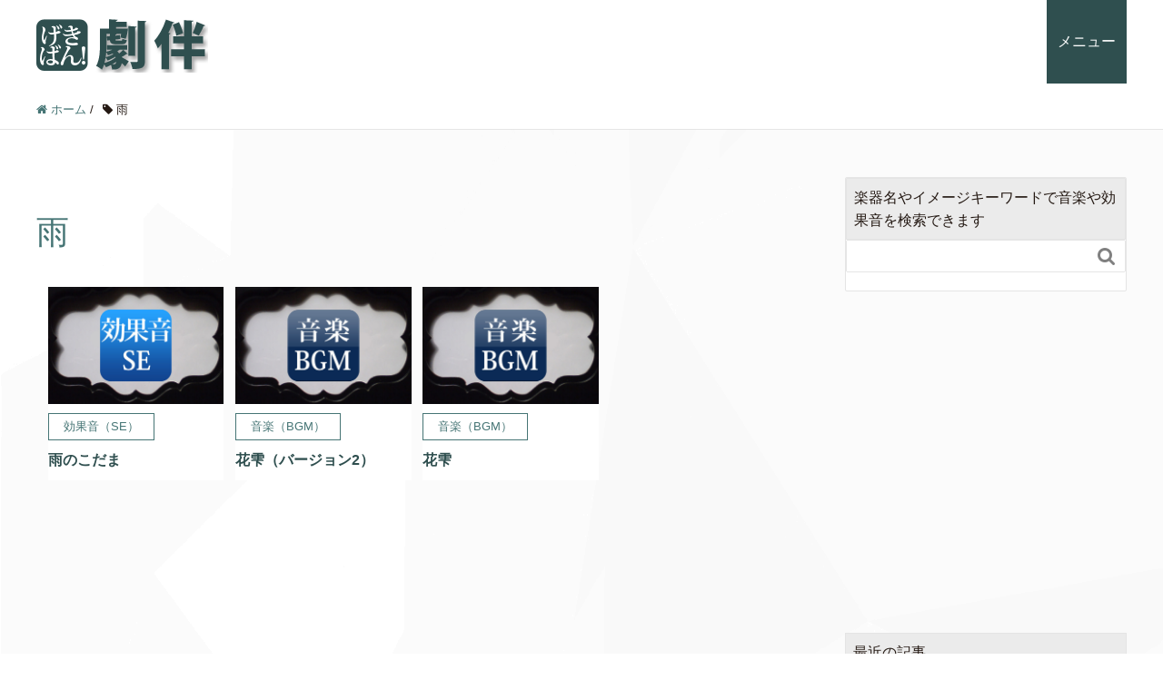

--- FILE ---
content_type: text/html; charset=UTF-8
request_url: http://soundjewel.symphie.jp/gekiban/tag/%E9%9B%A8
body_size: 26864
content:
<!DOCTYPE HTML>
<html lang="ja" prefix="og: http://ogp.me/ns#">
<head>
	<meta charset="UTF-8">
	<title>雨</title>
	<meta name="viewport" content="width=device-width,initial-scale=1.0">

<meta name="keywords" content="" />
<meta name="description" content="" />
<meta name="robots" content="index" />
<meta property="og:title" content="雨" />
<meta property="og:type" content="article" />
<meta property="og:description" content="" />
<meta property="og:url" content="http://soundjewel.symphie.jp/gekiban/tag/%e9%9b%a8" />
<meta property="og:image" content="" />
<meta property="og:locale" content="ja_JP" />
<meta property="og:site_name" content="げきばん！｜映画や動画のサウンドポストプロダクション 著作権フリー素材 音楽 BGM 効果音 SE 無料 商用可 横浜 東京" />
<link href="https://plus.google.com/" rel="publisher" />
<meta content="summary" name="twitter:card" />
<meta content="tomoakiyamaya" name="twitter:site" />

<link rel='dns-prefetch' href='//cdnjs.cloudflare.com' />
<link rel='dns-prefetch' href='//fonts.googleapis.com' />
<link rel='dns-prefetch' href='//s.w.org' />
<link rel="alternate" type="application/rss+xml" title="げきばん！｜映画や動画のサウンドポストプロダクション 著作権フリー素材 音楽 BGM 効果音 SE 無料 商用可 横浜 東京 &raquo; 雨 タグのフィード" href="http://soundjewel.symphie.jp/gekiban/tag/%e9%9b%a8/feed" />
		<script type="text/javascript">
			window._wpemojiSettings = {"baseUrl":"https:\/\/s.w.org\/images\/core\/emoji\/11\/72x72\/","ext":".png","svgUrl":"https:\/\/s.w.org\/images\/core\/emoji\/11\/svg\/","svgExt":".svg","source":{"concatemoji":"http:\/\/soundjewel.symphie.jp\/gekiban\/wp-includes\/js\/wp-emoji-release.min.js?ver=4.9.26"}};
			!function(e,a,t){var n,r,o,i=a.createElement("canvas"),p=i.getContext&&i.getContext("2d");function s(e,t){var a=String.fromCharCode;p.clearRect(0,0,i.width,i.height),p.fillText(a.apply(this,e),0,0);e=i.toDataURL();return p.clearRect(0,0,i.width,i.height),p.fillText(a.apply(this,t),0,0),e===i.toDataURL()}function c(e){var t=a.createElement("script");t.src=e,t.defer=t.type="text/javascript",a.getElementsByTagName("head")[0].appendChild(t)}for(o=Array("flag","emoji"),t.supports={everything:!0,everythingExceptFlag:!0},r=0;r<o.length;r++)t.supports[o[r]]=function(e){if(!p||!p.fillText)return!1;switch(p.textBaseline="top",p.font="600 32px Arial",e){case"flag":return s([55356,56826,55356,56819],[55356,56826,8203,55356,56819])?!1:!s([55356,57332,56128,56423,56128,56418,56128,56421,56128,56430,56128,56423,56128,56447],[55356,57332,8203,56128,56423,8203,56128,56418,8203,56128,56421,8203,56128,56430,8203,56128,56423,8203,56128,56447]);case"emoji":return!s([55358,56760,9792,65039],[55358,56760,8203,9792,65039])}return!1}(o[r]),t.supports.everything=t.supports.everything&&t.supports[o[r]],"flag"!==o[r]&&(t.supports.everythingExceptFlag=t.supports.everythingExceptFlag&&t.supports[o[r]]);t.supports.everythingExceptFlag=t.supports.everythingExceptFlag&&!t.supports.flag,t.DOMReady=!1,t.readyCallback=function(){t.DOMReady=!0},t.supports.everything||(n=function(){t.readyCallback()},a.addEventListener?(a.addEventListener("DOMContentLoaded",n,!1),e.addEventListener("load",n,!1)):(e.attachEvent("onload",n),a.attachEvent("onreadystatechange",function(){"complete"===a.readyState&&t.readyCallback()})),(n=t.source||{}).concatemoji?c(n.concatemoji):n.wpemoji&&n.twemoji&&(c(n.twemoji),c(n.wpemoji)))}(window,document,window._wpemojiSettings);
		</script>
		<style type="text/css">
img.wp-smiley,
img.emoji {
	display: inline !important;
	border: none !important;
	box-shadow: none !important;
	height: 1em !important;
	width: 1em !important;
	margin: 0 .07em !important;
	vertical-align: -0.1em !important;
	background: none !important;
	padding: 0 !important;
}
</style>
<link rel='stylesheet' id='font-awesome-css'  href='http://soundjewel.symphie.jp/gekiban/wp-content/themes/xeory_extension/lib/css/font-awesome.min.css?ver=4.9.26' type='text/css' media='all' />
<link rel='stylesheet' id='base-css-css'  href='http://soundjewel.symphie.jp/gekiban/wp-content/themes/xeory_extension/base.css?ver=4.9.26' type='text/css' media='all' />
<link rel='stylesheet' id='main-css-css'  href='http://soundjewel.symphie.jp/gekiban/wp-content/themes/symphie/style.css?ver=4.9.26' type='text/css' media='all' />
<link rel='stylesheet' id='avatar-manager-css'  href='http://soundjewel.symphie.jp/gekiban/wp-content/plugins/avatar-manager/assets/css/avatar-manager.min.css?ver=1.2.1' type='text/css' media='all' />
<link rel='stylesheet' id='contact-form-7-css'  href='http://soundjewel.symphie.jp/gekiban/wp-content/plugins/contact-form-7/includes/css/styles.css?ver=5.1.6' type='text/css' media='all' />
<link rel='stylesheet' id='sab-plugin-css'  href='http://soundjewel.symphie.jp/gekiban/wp-content/plugins/simple-author-box/css/simple-author-box.min.css?ver=v1.9' type='text/css' media='all' />
<link rel='stylesheet' id='sab-author-name-font-css'  href='http://fonts.googleapis.com/css?family=none:400,700,400italic,700italicsubset=None' type='text/css' media='all' />
<link rel='stylesheet' id='sab-author-desc-font-css'  href='http://fonts.googleapis.com/css?family=none:400,700,400italic,700italicsubset=None' type='text/css' media='all' />
<link rel='stylesheet' id='sab-author-web-font-css'  href='http://fonts.googleapis.com/css?family=none:400,700,400italic,700italicsubset=None' type='text/css' media='all' />
<link rel='stylesheet' id='parent-style-css'  href='http://soundjewel.symphie.jp/gekiban/wp-content/themes/xeory_extension/style.css?ver=4.9.26' type='text/css' media='all' />
<link rel='stylesheet' id='child-style-css'  href='http://soundjewel.symphie.jp/gekiban/wp-content/themes/symphie/style.css?ver=4.9.26' type='text/css' media='all' />
<link rel='stylesheet' id='fancybox-css'  href='http://soundjewel.symphie.jp/gekiban/wp-content/plugins/easy-fancybox/css/jquery.fancybox.min.css?ver=1.3.24' type='text/css' media='screen' />
<script type='text/javascript' src='http://soundjewel.symphie.jp/gekiban/wp-includes/js/jquery/jquery.js?ver=1.12.4'></script>
<script type='text/javascript' src='http://soundjewel.symphie.jp/gekiban/wp-includes/js/jquery/jquery-migrate.min.js?ver=1.4.1'></script>
<script type='text/javascript' src='http://soundjewel.symphie.jp/gekiban/wp-content/plugins/avatar-manager/assets/js/avatar-manager.min.js?ver=1.2.1'></script>
<script type='text/javascript' src='http://soundjewel.symphie.jp/gekiban/wp-content/plugins/jquery-image-lazy-loading/js/jquery.lazyload.min.js?ver=1.7.1'></script>
<script type='text/javascript' src='//cdnjs.cloudflare.com/ajax/libs/jquery-easing/1.4.1/jquery.easing.min.js?ver=4.9.26'></script>
<link rel='https://api.w.org/' href='http://soundjewel.symphie.jp/gekiban/wp-json/' />
<link rel="EditURI" type="application/rsd+xml" title="RSD" href="http://soundjewel.symphie.jp/gekiban/xmlrpc.php?rsd" />
<link rel="wlwmanifest" type="application/wlwmanifest+xml" href="http://soundjewel.symphie.jp/gekiban/wp-includes/wlwmanifest.xml" /> 
<meta name="generator" content="WordPress 4.9.26" />
<style type='text/css'>
img.lazy { display: none; }
</style>
<style type="text/css">.saboxplugin-wrap {border-color:#467575;}.saboxplugin-wrap .saboxplugin-socials {-webkit-box-shadow: 0 0.05em 0 0 #467575 inset; -moz-box-shadow:0 0.05em 0 0 #467575 inset;box-shadow:0 0.05em 0 0 #467575 inset;}.saboxplugin-wrap .saboxplugin-socials .saboxplugin-icon-color:before {text-shadow: none;}.saboxplugin-wrap .saboxplugin-socials .saboxplugin-icon-color {border: medium none !important;}.saboxplugin-wrap .saboxplugin-authorname a {color:#2f4f4f;}.saboxplugin-wrap .saboxplugin-web a {color:#1a2b2b;}.saboxplugin-wrap {margin-top:0px;}.saboxplugin-wrap {margin-bottom:40px;}.saboxplugin-wrap .saboxplugin-authorname {font-size:28px; line-height:35px;}.saboxplugin-wrap .saboxplugin-desc {font-size:14px; line-height:21px;}.saboxplugin-wrap .saboxplugin-web {font-size:14px;}.saboxplugin-wrap .saboxplugin-socials .saboxplugin-icon-color {font-size:21px;}.saboxplugin-wrap .saboxplugin-socials .saboxplugin-icon-color:before {width:36px; height:36px; line-height:37px; }.saboxplugin-wrap .saboxplugin-socials .saboxplugin-icon-grey {font-size:18px;}</style>
<!-- Global site tag (gtag.js) - Google Analytics -->
<script async src="https://www.googletagmanager.com/gtag/js?id=UA-51352265-29"></script>
<script>
  window.dataLayer = window.dataLayer || [];
  function gtag(){dataLayer.push(arguments);}
  gtag('js', new Date());

  gtag('config', 'UA-51352265-29');
</script>
</head>

<body class="archive tag tag-119 left-content default" itemschope="itemscope" itemtype="http://schema.org/WebPage">

  <div id="fb-root"></div>
<script>(function(d, s, id) {
  var js, fjs = d.getElementsByTagName(s)[0];
  if (d.getElementById(id)) return;
  js = d.createElement(s); js.id = id;
  js.src = "//connect.facebook.net/ja_JP/sdk.js#xfbml=1&version=v2.8&appId=";
  fjs.parentNode.insertBefore(js, fjs);
}(document, 'script', 'facebook-jssdk'));</script>
<header id="header" role="banner" itemscope="itemscope" itemtype="http://schema.org/WPHeader">
  <div class="wrap clearfix">
        <p id="logo" itemprop="headline">
      <a href="http://soundjewel.symphie.jp/gekiban"><img src="http://soundjewel.symphie.jp/gekiban/img/logo.png" alt="げきばん！｜映画や動画のサウンドポストプロダクション 著作権フリー素材 音楽 BGM 効果音 SE 無料 商用可 横浜 東京" /></a><br />
    </p>    <!-- start global nav  -->
    
    <div id="header-right" class="clearfix">
      
        
        <div id="header-gnav-area">
      <nav id="gnav" role="navigation" itemscope="itemscope" itemtype="http://scheme.org/SiteNavigationElement">
      <div id="gnav-container" class="gnav-container"><ul id="gnav-ul" class="clearfix"><li id="menu-item-32" class="menu-item menu-item-type-post_type menu-item-object-page menu-item-has-children menu-item-32 "><a href="http://soundjewel.symphie.jp/gekiban/all">メニュー</a>
<ul class="sub-menu">
	<li id="menu-item-432" class="menu-item menu-item-type-post_type menu-item-object-page menu-item-has-children menu-item-432 free"><a href="http://soundjewel.symphie.jp/gekiban/free">げきばん！フリー</a>
	<ul class="sub-menu">
		<li id="menu-item-2529" class="menu-item menu-item-type-custom menu-item-object-custom menu-item-2529"><a href="http://soundjewel.symphie.jp/gekiban/free">すべてを表示</a></li>
		<li id="menu-item-2526" class="menu-item menu-item-type-taxonomy menu-item-object-category menu-item-2526 bgm"><a href="http://soundjewel.symphie.jp/gekiban/category/free/bgm">音楽（BGM）</a></li>
		<li id="menu-item-2527" class="menu-item menu-item-type-taxonomy menu-item-object-category menu-item-2527 se"><a href="http://soundjewel.symphie.jp/gekiban/category/free/se">効果音（SE）</a></li>
		<li id="menu-item-2528" class="menu-item menu-item-type-taxonomy menu-item-object-category menu-item-2528 vo"><a href="http://soundjewel.symphie.jp/gekiban/category/free/vo">声（VO）</a></li>
	</ul>
</li>
	<li id="menu-item-2523" class="menu-item menu-item-type-custom menu-item-object-custom menu-item-2523"><a href="http://soundjewel.symphie.jp/sound-post-production">サウンドポストプロダクション</a></li>
	<li id="menu-item-2525" class="menu-item menu-item-type-custom menu-item-object-custom menu-item-2525"><a href="http://soundjewel.symphie.jp/kouka-ongaku">効果音楽</a></li>
	<li id="menu-item-462" class="menu-item menu-item-type-post_type menu-item-object-page menu-item-462 "><a href="http://soundjewel.symphie.jp/gekiban/melmaga">メルマガ</a></li>
	<li id="menu-item-2206" class="menu-item menu-item-type-custom menu-item-object-custom menu-item-2206"><a href="https://www.youtube.com/channel/UCDdb1Sq6ykXrAV8BH3uXPHA">YouTube</a></li>
</ul>
</li>
</ul></div>  
      </nav>
    </div>
        
    </div><!-- /header-right -->
    
          

      <div id="header-nav-btn">
        <!--<a href="#"><i class="fa fa-align-justify"></i></a>-->
        <a class="menu-trigger" href="#">
        <span></span>
        <span></span>
        <span></span>
        </a>
      </div>
      
      </div>
  
<script async src="https://pagead2.googlesyndication.com/pagead/js/adsbygoogle.js"></script>
<script>
     (adsbygoogle = window.adsbygoogle || []).push({
          google_ad_client: "ca-pub-1957508926502031",
          enable_page_level_ads: true
     });
</script>
  
  
</header>


  <nav id="gnav-sp">
    <div class="wrap">
    
    <div class="grid-wrap">
            <div id="header-cont-about" class="grid-3">
                  </div>
        <div id="header-cont-content" class="grid-6">
          <h4>ブログコンテンツ</h4>
                <div id="gnav-container-sp" class="gnav-container"><ul id="gnav-ul-sp" class="clearfix"><li class="menu-item menu-item-type-post_type menu-item-object-page menu-item-has-children menu-item-32 "><a href="http://soundjewel.symphie.jp/gekiban/all">メニュー</a>
<ul class="sub-menu">
	<li class="menu-item menu-item-type-post_type menu-item-object-page menu-item-has-children menu-item-432 free"><a href="http://soundjewel.symphie.jp/gekiban/free">げきばん！フリー</a>
	<ul class="sub-menu">
		<li class="menu-item menu-item-type-custom menu-item-object-custom menu-item-2529"><a href="http://soundjewel.symphie.jp/gekiban/free">すべてを表示</a></li>
		<li class="menu-item menu-item-type-taxonomy menu-item-object-category menu-item-2526 bgm"><a href="http://soundjewel.symphie.jp/gekiban/category/free/bgm">音楽（BGM）</a></li>
		<li class="menu-item menu-item-type-taxonomy menu-item-object-category menu-item-2527 se"><a href="http://soundjewel.symphie.jp/gekiban/category/free/se">効果音（SE）</a></li>
		<li class="menu-item menu-item-type-taxonomy menu-item-object-category menu-item-2528 vo"><a href="http://soundjewel.symphie.jp/gekiban/category/free/vo">声（VO）</a></li>
	</ul>
</li>
	<li class="menu-item menu-item-type-custom menu-item-object-custom menu-item-2523"><a href="http://soundjewel.symphie.jp/sound-post-production">サウンドポストプロダクション</a></li>
	<li class="menu-item menu-item-type-custom menu-item-object-custom menu-item-2525"><a href="http://soundjewel.symphie.jp/kouka-ongaku">効果音楽</a></li>
	<li class="menu-item menu-item-type-post_type menu-item-object-page menu-item-462 "><a href="http://soundjewel.symphie.jp/gekiban/melmaga">メルマガ</a></li>
	<li class="menu-item menu-item-type-custom menu-item-object-custom menu-item-2206"><a href="https://www.youtube.com/channel/UCDdb1Sq6ykXrAV8BH3uXPHA">YouTube</a></li>
</ul>
</li>
</ul></div>        </div>
        
    </div>
    
    </div>
  </nav>


  
  <div class="breadcrumb-area">
    <div class="wrap">
      <ol class="breadcrumb clearfix"><li itemscope="itemscope" itemtype="http://data-vocabulary.org/Breadcrumb"><a href="http://soundjewel.symphie.jp/gekiban" itemprop="url"><i class="fa fa-home"></i> <span itemprop="title">ホーム</span></a> / </li><li><i class="fa fa-tag"></i> 雨</li></ol>    </div>
  </div>
    




<div id="content">

<div class="wrap">

  <div id="main" class="col-md-8" role="main" itemprop="mainContentOfPage" itemscope="itemscope" itemtype="http://schema.org/Blog">
    <div class="main-inner">
    
    
    <h1 class="post-title-archive" >雨</h1>
    
    <div class="post-loop-wrap clearfix">

        <article id="post-1595" class="post-1595 post type-post status-publish format-standard has-post-thumbnail hentry category-se tag-25 tag-24 tag-521 tag-141 tag-138 tag-119 firstpost" itemscope="itemscope" itemtype="http://schema.org/BlogPosting">

      <header class="post-header">
      <a href="http://soundjewel.symphie.jp/gekiban/ame_no_kodama" class="wrap-a">
	          <div class="post-thumbnail2">
        <img width="800" height="533" src="http://soundjewel.symphie.jp/gekiban/wp-content/uploads/2018/10/eyecatch_se-800x533.jpg" class="attachment-loop_thumbnail size-loop_thumbnail wp-post-image" alt="" />        </div>
                <div class="cat-name">
          <span>
            効果音（SE）          </span>
        </div>
        <h2 class="post-title" itemprop="headline">雨のこだま</h2>
      </a>
      </header>
      
      <div class="post-meta-area">
        <ul class="post-meta list-inline">
          <li class="date" itemprop="datePublished" datetime="2018-12-05T08:37:42+00:00"><i class="fa fa-clock-o"></i> 2018.12.05</li>
        </ul>
        <ul class="post-meta-comment">
          <li class="author">
            by 株式会社サウンドジュエルデザイナーズ          </li>
        </ul>
      </div>
      
            <div class="post-thumbnail">
        <a href="http://soundjewel.symphie.jp/gekiban/ame_no_kodama" rel="nofollow"><img width="1200" height="630" src="http://soundjewel.symphie.jp/gekiban/wp-content/uploads/2018/10/eyecatch_se-1200x630.jpg" class="attachment-big_thumbnail size-big_thumbnail wp-post-image" alt="" /></a>
      </div>
      
      <section class="post-content" itemprop="text">
        <p>作品情報 時間 18秒 ファイルサイズ 4.83MB 作者 山谷知明 イメージ 雨、水、幻想、フワフワ、モコモコ、シンセ 著作権管理者 株式会社サウンドジュエルデザイナーズ</p>
      </section>
      
      <footer class="post-footer">
        <a class="morelink" href="http://soundjewel.symphie.jp/gekiban/ame_no_kodama" rel="nofollow">続きを読む ≫</a>
      </footer>

    </article>

        <article id="post-646" class="post-646 post type-post status-publish format-standard has-post-thumbnail hentry category-bgm tag-10 tag-121 tag-44 tag-120 tag-119" itemscope="itemscope" itemtype="http://schema.org/BlogPosting">

      <header class="post-header">
      <a href="http://soundjewel.symphie.jp/gekiban/hanashizuku_ver2" class="wrap-a">
	          <div class="post-thumbnail2">
        <img width="800" height="533" src="http://soundjewel.symphie.jp/gekiban/wp-content/uploads/2018/03/eyecatch_music-800x533.jpg" class="attachment-loop_thumbnail size-loop_thumbnail wp-post-image" alt="" />        </div>
                <div class="cat-name">
          <span>
            音楽（BGM）          </span>
        </div>
        <h2 class="post-title" itemprop="headline">花雫（バージョン2）</h2>
      </a>
      </header>
      
      <div class="post-meta-area">
        <ul class="post-meta list-inline">
          <li class="date" itemprop="datePublished" datetime="2018-11-02T07:23:21+00:00"><i class="fa fa-clock-o"></i> 2018.11.02</li>
        </ul>
        <ul class="post-meta-comment">
          <li class="author">
            by 株式会社サウンドジュエルデザイナーズ          </li>
        </ul>
      </div>
      
            <div class="post-thumbnail">
        <a href="http://soundjewel.symphie.jp/gekiban/hanashizuku_ver2" rel="nofollow"><img width="1200" height="630" src="http://soundjewel.symphie.jp/gekiban/wp-content/uploads/2018/03/eyecatch_music-1200x630.jpg" class="attachment-big_thumbnail size-big_thumbnail wp-post-image" alt="" /></a>
      </div>
      
      <section class="post-content" itemprop="text">
        <p>作品情報 時間 2分08秒 ファイルサイズ 31.8MB 作者 山谷知明 イメージ 春、雨、桜、和風、ピアノ 著作権管理者 株式会社サウンドジュエルデザイナーズ</p>
      </section>
      
      <footer class="post-footer">
        <a class="morelink" href="http://soundjewel.symphie.jp/gekiban/hanashizuku_ver2" rel="nofollow">続きを読む ≫</a>
      </footer>

    </article>

        <article id="post-644" class="post-644 post type-post status-publish format-standard has-post-thumbnail hentry category-bgm tag-10 tag-121 tag-44 tag-120 tag-119" itemscope="itemscope" itemtype="http://schema.org/BlogPosting">

      <header class="post-header">
      <a href="http://soundjewel.symphie.jp/gekiban/hanashizuku" class="wrap-a">
	          <div class="post-thumbnail2">
        <img width="800" height="533" src="http://soundjewel.symphie.jp/gekiban/wp-content/uploads/2018/03/eyecatch_music-800x533.jpg" class="attachment-loop_thumbnail size-loop_thumbnail wp-post-image" alt="" />        </div>
                <div class="cat-name">
          <span>
            音楽（BGM）          </span>
        </div>
        <h2 class="post-title" itemprop="headline">花雫</h2>
      </a>
      </header>
      
      <div class="post-meta-area">
        <ul class="post-meta list-inline">
          <li class="date" itemprop="datePublished" datetime="2018-11-02T07:21:32+00:00"><i class="fa fa-clock-o"></i> 2018.11.02</li>
        </ul>
        <ul class="post-meta-comment">
          <li class="author">
            by 株式会社サウンドジュエルデザイナーズ          </li>
        </ul>
      </div>
      
            <div class="post-thumbnail">
        <a href="http://soundjewel.symphie.jp/gekiban/hanashizuku" rel="nofollow"><img width="1200" height="630" src="http://soundjewel.symphie.jp/gekiban/wp-content/uploads/2018/03/eyecatch_music-1200x630.jpg" class="attachment-big_thumbnail size-big_thumbnail wp-post-image" alt="" /></a>
      </div>
      
      <section class="post-content" itemprop="text">
        <p>作品情報 時間 1分29秒 ファイルサイズ 22.5MB 作者 山谷知明 イメージ 春、雨、桜、和風、ピアノ 著作権管理者 株式会社サウンドジュエルデザイナーズ</p>
      </section>
      
      <footer class="post-footer">
        <a class="morelink" href="http://soundjewel.symphie.jp/gekiban/hanashizuku" rel="nofollow">続きを読む ≫</a>
      </footer>

    </article>

    

    </div><!-- /post-loop-wrap -->



    </div><!-- /main-inner -->
  </div><!-- /main -->
  
  <div id="side" class="col-md-4" role="complementary" itemscope="itemscope" itemtype="http://schema.org/WPSideBar">
    <div class="side-inner">
      <div class="side-widget-area">
        
      <div id="search-2" class="widget_search side-widget"><div class="side-widget-inner"><h4 class="side-title"><span class="side-title-inner">楽器名やイメージキーワードで音楽や効果音を検索できます</span></h4><form role="search" method="get" id="searchform" action="http://soundjewel.symphie.jp/gekiban/" >
  <div>
  <input type="text" value="" name="s" id="s" />
  <button type="submit" id="searchsubmit"></button>
  </div>
  </form></div></div><div id="text-3" class="widget_text side-widget"><div class="side-widget-inner">			<div class="textwidget"><p><script async src="https://pagead2.googlesyndication.com/pagead/js/adsbygoogle.js"></script><br />
<!-- げきばん！_サイド広告 --><br />
<ins class="adsbygoogle"
     style="display:block"
     data-ad-client="ca-pub-1957508926502031"
     data-ad-slot="4898351778"
     data-ad-format="auto"
     data-full-width-responsive="true"></ins><br />
<script>
     (adsbygoogle = window.adsbygoogle || []).push({});
</script></p>
</div>
		</div></div><style>.rpwe-block ul{
list-style: none !important;
margin-left: 0 !important;
padding-left: 0 !important;
}

.rpwe-block li{
border-bottom: 1px solid #eee;
margin-bottom: 0px;
padding-bottom: 0px;
list-style-type: none;
}

.rpwe-block a{
display: inline !important;
text-decoration: none;
}

.rpwe-block h3{
background: none !important;
clear: none;
margin-bottom: 0 !important;
margin-top: 0 !important;
font-weight: 400;
font-size: 15px !important;
line-height: 1.5em;
}

.rpwe-thumb{
border: 1px solid #eee !important;
box-shadow: none !important;
margin: 2px 10px 2px 0;
padding: 3px !important;
}

.rpwe-summary{
font-size: 18px;
}

.rpwe-time{
color: #bbb;
font-size: 11px;
}

.rpwe-comment{
color: #bbb;
font-size: 11px;
padding-left: 5px;
}

.rpwe-alignleft{
display: inline;
float: left;
}

.rpwe-alignright{
display: inline;
float: right;
}

.rpwe-aligncenter{
display: block;
margin-left: auto;
margin-right: auto;
}

.rpwe-clearfix:before,
.rpwe-clearfix:after{
content: "";
display: table !important;
}

.rpwe-clearfix:after{
clear: both;
}

.rpwe-clearfix{
zoom: 1;
}
</style><div id="rpwe_widget-2" class="rpwe_widget recent-posts-extended side-widget"><div class="side-widget-inner"><h4 class="side-title"><span class="side-title-inner">最近の記事</span></h4><div  class="rpwe-block "><ul class="rpwe-ul"><li class="rpwe-li rpwe-clearfix"><a class="rpwe-img" href="http://soundjewel.symphie.jp/gekiban/spring"  rel="bookmark"><img class="rpwe-alignleft rpwe-thumb" src="http://soundjewel.symphie.jp/gekiban/wp-content/uploads/2018/03/eyecatch_music-100x60.jpg" alt="Spring"></a><h3 class="rpwe-title"><a href="http://soundjewel.symphie.jp/gekiban/spring" title="Permalink to Spring" rel="bookmark">Spring</a></h3></li><li class="rpwe-li rpwe-clearfix"><a class="rpwe-img" href="http://soundjewel.symphie.jp/gekiban/omokage"  rel="bookmark"><img class="rpwe-alignleft rpwe-thumb" src="http://soundjewel.symphie.jp/gekiban/wp-content/uploads/2018/03/eyecatch_music-100x60.jpg" alt="面影"></a><h3 class="rpwe-title"><a href="http://soundjewel.symphie.jp/gekiban/omokage" title="Permalink to 面影" rel="bookmark">面影</a></h3></li><li class="rpwe-li rpwe-clearfix"><a class="rpwe-img" href="http://soundjewel.symphie.jp/gekiban/afterglow"  rel="bookmark"><img class="rpwe-alignleft rpwe-thumb" src="http://soundjewel.symphie.jp/gekiban/wp-content/uploads/2018/03/eyecatch_music-100x60.jpg" alt="Afterglow"></a><h3 class="rpwe-title"><a href="http://soundjewel.symphie.jp/gekiban/afterglow" title="Permalink to Afterglow" rel="bookmark">Afterglow</a></h3></li><li class="rpwe-li rpwe-clearfix"><a class="rpwe-img" href="http://soundjewel.symphie.jp/gekiban/kohakutou_romance"  rel="bookmark"><img class="rpwe-alignleft rpwe-thumb" src="http://soundjewel.symphie.jp/gekiban/wp-content/uploads/2018/03/eyecatch_music-100x60.jpg" alt="琥珀糖ロマンス"></a><h3 class="rpwe-title"><a href="http://soundjewel.symphie.jp/gekiban/kohakutou_romance" title="Permalink to 琥珀糖ロマンス" rel="bookmark">琥珀糖ロマンス</a></h3></li><li class="rpwe-li rpwe-clearfix"><a class="rpwe-img" href="http://soundjewel.symphie.jp/gekiban/spectacle_heros"  rel="bookmark"><img class="rpwe-alignleft rpwe-thumb" src="http://soundjewel.symphie.jp/gekiban/wp-content/uploads/2018/03/eyecatch_music-100x60.jpg" alt="スペクタクル・ヒーローズ"></a><h3 class="rpwe-title"><a href="http://soundjewel.symphie.jp/gekiban/spectacle_heros" title="Permalink to スペクタクル・ヒーローズ" rel="bookmark">スペクタクル・ヒーローズ</a></h3></li><li class="rpwe-li rpwe-clearfix"><a class="rpwe-img" href="http://soundjewel.symphie.jp/gekiban/namioto_ga_todoku_tokoro"  rel="bookmark"><img class="rpwe-alignleft rpwe-thumb" src="http://soundjewel.symphie.jp/gekiban/wp-content/uploads/2018/03/eyecatch_music-100x60.jpg" alt="波音が届くところ"></a><h3 class="rpwe-title"><a href="http://soundjewel.symphie.jp/gekiban/namioto_ga_todoku_tokoro" title="Permalink to 波音が届くところ" rel="bookmark">波音が届くところ</a></h3></li><li class="rpwe-li rpwe-clearfix"><a class="rpwe-img" href="http://soundjewel.symphie.jp/gekiban/urei_no_ame"  rel="bookmark"><img class="rpwe-alignleft rpwe-thumb" src="http://soundjewel.symphie.jp/gekiban/wp-content/uploads/2018/03/eyecatch_music-100x60.jpg" alt="憂いの雨"></a><h3 class="rpwe-title"><a href="http://soundjewel.symphie.jp/gekiban/urei_no_ame" title="Permalink to 憂いの雨" rel="bookmark">憂いの雨</a></h3></li><li class="rpwe-li rpwe-clearfix"><a class="rpwe-img" href="http://soundjewel.symphie.jp/gekiban/drama"  rel="bookmark"><img class="rpwe-alignleft rpwe-thumb" src="http://soundjewel.symphie.jp/gekiban/wp-content/uploads/2018/03/eyecatch_music-100x60.jpg" alt="ドラマ"></a><h3 class="rpwe-title"><a href="http://soundjewel.symphie.jp/gekiban/drama" title="Permalink to ドラマ" rel="bookmark">ドラマ</a></h3></li><li class="rpwe-li rpwe-clearfix"><a class="rpwe-img" href="http://soundjewel.symphie.jp/gekiban/fantasy"  rel="bookmark"><img class="rpwe-alignleft rpwe-thumb" src="http://soundjewel.symphie.jp/gekiban/wp-content/uploads/2018/03/eyecatch_music-100x60.jpg" alt="Fantasy"></a><h3 class="rpwe-title"><a href="http://soundjewel.symphie.jp/gekiban/fantasy" title="Permalink to Fantasy" rel="bookmark">Fantasy</a></h3></li><li class="rpwe-li rpwe-clearfix"><a class="rpwe-img" href="http://soundjewel.symphie.jp/gekiban/sustainable"  rel="bookmark"><img class="rpwe-alignleft rpwe-thumb" src="http://soundjewel.symphie.jp/gekiban/wp-content/uploads/2018/03/eyecatch_music-100x60.jpg" alt="Sustainable"></a><h3 class="rpwe-title"><a href="http://soundjewel.symphie.jp/gekiban/sustainable" title="Permalink to Sustainable" rel="bookmark">Sustainable</a></h3></li><li class="rpwe-li rpwe-clearfix"><a class="rpwe-img" href="http://soundjewel.symphie.jp/gekiban/aqua"  rel="bookmark"><img class="rpwe-alignleft rpwe-thumb" src="http://soundjewel.symphie.jp/gekiban/wp-content/uploads/2018/03/eyecatch_music-100x60.jpg" alt="Aqua"></a><h3 class="rpwe-title"><a href="http://soundjewel.symphie.jp/gekiban/aqua" title="Permalink to Aqua" rel="bookmark">Aqua</a></h3></li><li class="rpwe-li rpwe-clearfix"><a class="rpwe-img" href="http://soundjewel.symphie.jp/gekiban/silver"  rel="bookmark"><img class="rpwe-alignleft rpwe-thumb" src="http://soundjewel.symphie.jp/gekiban/wp-content/uploads/2018/03/eyecatch_music-100x60.jpg" alt="Silver"></a><h3 class="rpwe-title"><a href="http://soundjewel.symphie.jp/gekiban/silver" title="Permalink to Silver" rel="bookmark">Silver</a></h3></li><li class="rpwe-li rpwe-clearfix"><a class="rpwe-img" href="http://soundjewel.symphie.jp/gekiban/rose"  rel="bookmark"><img class="rpwe-alignleft rpwe-thumb" src="http://soundjewel.symphie.jp/gekiban/wp-content/uploads/2018/03/eyecatch_music-100x60.jpg" alt="Rose"></a><h3 class="rpwe-title"><a href="http://soundjewel.symphie.jp/gekiban/rose" title="Permalink to Rose" rel="bookmark">Rose</a></h3></li><li class="rpwe-li rpwe-clearfix"><a class="rpwe-img" href="http://soundjewel.symphie.jp/gekiban/good_long_version"  rel="bookmark"><img class="rpwe-alignleft rpwe-thumb" src="http://soundjewel.symphie.jp/gekiban/wp-content/uploads/2018/03/eyecatch_music-100x60.jpg" alt="Good（ロングバージョン）"></a><h3 class="rpwe-title"><a href="http://soundjewel.symphie.jp/gekiban/good_long_version" title="Permalink to Good（ロングバージョン）" rel="bookmark">Good（ロングバージョン）</a></h3></li><li class="rpwe-li rpwe-clearfix"><a class="rpwe-img" href="http://soundjewel.symphie.jp/gekiban/maboroshi_no_sakana"  rel="bookmark"><img class="rpwe-alignleft rpwe-thumb" src="http://soundjewel.symphie.jp/gekiban/wp-content/uploads/2018/10/eyecatch_se-100x60.jpg" alt="幻の魚"></a><h3 class="rpwe-title"><a href="http://soundjewel.symphie.jp/gekiban/maboroshi_no_sakana" title="Permalink to 幻の魚" rel="bookmark">幻の魚</a></h3></li><li class="rpwe-li rpwe-clearfix"><a class="rpwe-img" href="http://soundjewel.symphie.jp/gekiban/funade"  rel="bookmark"><img class="rpwe-alignleft rpwe-thumb" src="http://soundjewel.symphie.jp/gekiban/wp-content/uploads/2018/03/eyecatch_music-100x60.jpg" alt="船出"></a><h3 class="rpwe-title"><a href="http://soundjewel.symphie.jp/gekiban/funade" title="Permalink to 船出" rel="bookmark">船出</a></h3></li><li class="rpwe-li rpwe-clearfix"><a class="rpwe-img" href="http://soundjewel.symphie.jp/gekiban/ooisogashi_ver2"  rel="bookmark"><img class="rpwe-alignleft rpwe-thumb" src="http://soundjewel.symphie.jp/gekiban/wp-content/uploads/2018/03/eyecatch_music-100x60.jpg" alt="大忙し（バージョン2）"></a><h3 class="rpwe-title"><a href="http://soundjewel.symphie.jp/gekiban/ooisogashi_ver2" title="Permalink to 大忙し（バージョン2）" rel="bookmark">大忙し（バージョン2）</a></h3></li><li class="rpwe-li rpwe-clearfix"><a class="rpwe-img" href="http://soundjewel.symphie.jp/gekiban/ooisogashi"  rel="bookmark"><img class="rpwe-alignleft rpwe-thumb" src="http://soundjewel.symphie.jp/gekiban/wp-content/uploads/2018/03/eyecatch_music-100x60.jpg" alt="大忙し"></a><h3 class="rpwe-title"><a href="http://soundjewel.symphie.jp/gekiban/ooisogashi" title="Permalink to 大忙し" rel="bookmark">大忙し</a></h3></li><li class="rpwe-li rpwe-clearfix"><a class="rpwe-img" href="http://soundjewel.symphie.jp/gekiban/wasuresarareta_akibin_no_ballad"  rel="bookmark"><img class="rpwe-alignleft rpwe-thumb" src="http://soundjewel.symphie.jp/gekiban/wp-content/uploads/2018/03/eyecatch_music-100x60.jpg" alt="忘れ去られた空き瓶のバラード"></a><h3 class="rpwe-title"><a href="http://soundjewel.symphie.jp/gekiban/wasuresarareta_akibin_no_ballad" title="Permalink to 忘れ去られた空き瓶のバラード" rel="bookmark">忘れ去られた空き瓶のバラード</a></h3></li><li class="rpwe-li rpwe-clearfix"><a class="rpwe-img" href="http://soundjewel.symphie.jp/gekiban/smile"  rel="bookmark"><img class="rpwe-alignleft rpwe-thumb" src="http://soundjewel.symphie.jp/gekiban/wp-content/uploads/2018/03/eyecatch_music-100x60.jpg" alt="Smile"></a><h3 class="rpwe-title"><a href="http://soundjewel.symphie.jp/gekiban/smile" title="Permalink to Smile" rel="bookmark">Smile</a></h3></li></ul></div><!-- Generated by http://wordpress.org/plugins/recent-posts-widget-extended/ --></div></div><div id="categories-2" class="widget_categories side-widget"><div class="side-widget-inner"><h4 class="side-title"><span class="side-title-inner">カテゴリー</span></h4>		<ul>
	<li class="cat-item cat-item-103"><a href="http://soundjewel.symphie.jp/gekiban/category/free/se" >効果音（SE）</a> (135)
</li>
	<li class="cat-item cat-item-6"><a href="http://soundjewel.symphie.jp/gekiban/category/free/vo" >声（VO）</a> (21)
</li>
	<li class="cat-item cat-item-4"><a href="http://soundjewel.symphie.jp/gekiban/category/free/bgm" >音楽（BGM）</a> (392)
</li>
		</ul>
</div></div><div id="tag_cloud-2" class="widget_tag_cloud side-widget"><div class="side-widget-inner"><h4 class="side-title"><span class="side-title-inner">タグ</span></h4><div class="tagcloud"><a href="http://soundjewel.symphie.jp/gekiban/tag/12%e6%9c%88" class="tag-cloud-link tag-link-543 tag-link-position-1" style="font-size: 8pt;" aria-label="12月 (1個の項目)">12月</a>
<a href="http://soundjewel.symphie.jp/gekiban/tag/70%e5%b9%b4%e4%bb%a3" class="tag-cloud-link tag-link-272 tag-link-position-2" style="font-size: 9.28571428571pt;" aria-label="70年代 (2個の項目)">70年代</a>
<a href="http://soundjewel.symphie.jp/gekiban/tag/am" class="tag-cloud-link tag-link-394 tag-link-position-3" style="font-size: 8pt;" aria-label="AM (1個の項目)">AM</a>
<a href="http://soundjewel.symphie.jp/gekiban/tag/cm" class="tag-cloud-link tag-link-345 tag-link-position-4" style="font-size: 13.5714285714pt;" aria-label="CM (11個の項目)">CM</a>
<a href="http://soundjewel.symphie.jp/gekiban/tag/edm" class="tag-cloud-link tag-link-351 tag-link-position-5" style="font-size: 10.1428571429pt;" aria-label="EDM (3個の項目)">EDM</a>
<a href="http://soundjewel.symphie.jp/gekiban/tag/japan" class="tag-cloud-link tag-link-727 tag-link-position-6" style="font-size: 8pt;" aria-label="Japan (1個の項目)">Japan</a>
<a href="http://soundjewel.symphie.jp/gekiban/tag/sdgs" class="tag-cloud-link tag-link-700 tag-link-position-7" style="font-size: 8pt;" aria-label="SDGs (1個の項目)">SDGs</a>
<a href="http://soundjewel.symphie.jp/gekiban/tag/sf" class="tag-cloud-link tag-link-214 tag-link-position-8" style="font-size: 16.0714285714pt;" aria-label="SF (26個の項目)">SF</a>
<a href="http://soundjewel.symphie.jp/gekiban/tag/sweet" class="tag-cloud-link tag-link-722 tag-link-position-9" style="font-size: 8pt;" aria-label="Sweet (1個の項目)">Sweet</a>
<a href="http://soundjewel.symphie.jp/gekiban/tag/toy" class="tag-cloud-link tag-link-569 tag-link-position-10" style="font-size: 8pt;" aria-label="TOY (1個の項目)">TOY</a>
<a href="http://soundjewel.symphie.jp/gekiban/tag/ufo" class="tag-cloud-link tag-link-494 tag-link-position-11" style="font-size: 8pt;" aria-label="UFO (1個の項目)">UFO</a>
<a href="http://soundjewel.symphie.jp/gekiban/tag/%e3%81%82%e3%81%9f%e3%81%9f%e3%81%8b%e3%81%84" class="tag-cloud-link tag-link-41 tag-link-position-12" style="font-size: 9.28571428571pt;" aria-label="あたたかい (2個の項目)">あたたかい</a>
<a href="http://soundjewel.symphie.jp/gekiban/tag/%e3%81%82%e3%81%a3%e3%81%9f%e3%81%8b%e3%81%84" class="tag-cloud-link tag-link-536 tag-link-position-13" style="font-size: 9.28571428571pt;" aria-label="あったかい (2個の項目)">あったかい</a>
<a href="http://soundjewel.symphie.jp/gekiban/tag/%e3%81%82%e3%82%84%e3%81%be%e3%82%8b" class="tag-cloud-link tag-link-594 tag-link-position-14" style="font-size: 8pt;" aria-label="あやまる (1個の項目)">あやまる</a>
<a href="http://soundjewel.symphie.jp/gekiban/tag/%e3%81%82%e3%82%8a%e3%81%8c%e3%81%a8%e3%81%86" class="tag-cloud-link tag-link-438 tag-link-position-15" style="font-size: 9.28571428571pt;" aria-label="ありがとう (2個の項目)">ありがとう</a>
<a href="http://soundjewel.symphie.jp/gekiban/tag/%e3%81%84%e3%82%84%e3%82%89%e3%81%97%e3%81%84" class="tag-cloud-link tag-link-582 tag-link-position-16" style="font-size: 10.8571428571pt;" aria-label="いやらしい (4個の項目)">いやらしい</a>
<a href="http://soundjewel.symphie.jp/gekiban/tag/%e3%81%86%e3%82%81%e3%81%8d%e5%a3%b0" class="tag-cloud-link tag-link-517 tag-link-position-17" style="font-size: 8pt;" aria-label="うめき声 (1個の項目)">うめき声</a>
<a href="http://soundjewel.symphie.jp/gekiban/tag/%e3%81%86%e3%82%89%e3%82%89%e3%81%8b" class="tag-cloud-link tag-link-111 tag-link-position-18" style="font-size: 8pt;" aria-label="うららか (1個の項目)">うららか</a>
<a href="http://soundjewel.symphie.jp/gekiban/tag/%e3%81%8a%e3%81%97%e3%81%be%e3%81%84" class="tag-cloud-link tag-link-559 tag-link-position-19" style="font-size: 9.28571428571pt;" aria-label="おしまい (2個の項目)">おしまい</a>
<a href="http://soundjewel.symphie.jp/gekiban/tag/%e3%81%8a%e3%81%a9%e3%81%91" class="tag-cloud-link tag-link-487 tag-link-position-20" style="font-size: 8pt;" aria-label="おどけ (1個の項目)">おどけ</a>
<a href="http://soundjewel.symphie.jp/gekiban/tag/%e3%81%8a%e3%81%b0%e3%81%91" class="tag-cloud-link tag-link-260 tag-link-position-21" style="font-size: 10.8571428571pt;" aria-label="おばけ (4個の項目)">おばけ</a>
<a href="http://soundjewel.symphie.jp/gekiban/tag/%e3%81%8a%e3%82%81%e3%81%a7%e3%81%a8%e3%81%86" class="tag-cloud-link tag-link-503 tag-link-position-22" style="font-size: 10.1428571429pt;" aria-label="おめでとう (3個の項目)">おめでとう</a>
<a href="http://soundjewel.symphie.jp/gekiban/tag/%e3%81%8a%e3%82%82%e3%81%a1%e3%82%83" class="tag-cloud-link tag-link-156 tag-link-position-23" style="font-size: 10.8571428571pt;" aria-label="おもちゃ (4個の項目)">おもちゃ</a>
<a href="http://soundjewel.symphie.jp/gekiban/tag/%e3%81%8a%e3%82%82%e3%81%a1%e3%82%83%e3%81%ae%e3%83%94%e3%82%a2%e3%83%8e" class="tag-cloud-link tag-link-228 tag-link-position-24" style="font-size: 8pt;" aria-label="おもちゃのピアノ (1個の項目)">おもちゃのピアノ</a>
<a href="http://soundjewel.symphie.jp/gekiban/tag/%e3%81%8a%e3%82%82%e3%81%a1%e3%82%83%e3%81%ae%e3%83%99%e3%83%ab" class="tag-cloud-link tag-link-568 tag-link-position-25" style="font-size: 8pt;" aria-label="おもちゃのベル (1個の項目)">おもちゃのベル</a>
<a href="http://soundjewel.symphie.jp/gekiban/tag/%e3%81%8a%e5%8c%96%e3%81%91" class="tag-cloud-link tag-link-206 tag-link-position-26" style="font-size: 9.28571428571pt;" aria-label="お化け (2個の項目)">お化け</a>
<a href="http://soundjewel.symphie.jp/gekiban/tag/%e3%81%8a%e6%ad%a3%e6%9c%88" class="tag-cloud-link tag-link-338 tag-link-position-27" style="font-size: 12.2857142857pt;" aria-label="お正月 (7個の項目)">お正月</a>
<a href="http://soundjewel.symphie.jp/gekiban/tag/%e3%81%8a%e8%8f%93%e5%ad%90" class="tag-cloud-link tag-link-137 tag-link-position-28" style="font-size: 11.9285714286pt;" aria-label="お菓子 (6個の項目)">お菓子</a>
<a href="http://soundjewel.symphie.jp/gekiban/tag/%e3%81%8a%e9%85%92" class="tag-cloud-link tag-link-126 tag-link-position-29" style="font-size: 10.8571428571pt;" aria-label="お酒 (4個の項目)">お酒</a>
<a href="http://soundjewel.symphie.jp/gekiban/tag/%e3%81%8b%e3%82%8f%e3%81%84%e3%81%84" class="tag-cloud-link tag-link-151 tag-link-position-30" style="font-size: 12.6428571429pt;" aria-label="かわいい (8個の項目)">かわいい</a>
<a href="http://soundjewel.symphie.jp/gekiban/tag/%e3%81%93%e3%81%a0%e3%81%be" class="tag-cloud-link tag-link-57 tag-link-position-31" style="font-size: 8pt;" aria-label="こだま (1個の項目)">こだま</a>
<a href="http://soundjewel.symphie.jp/gekiban/tag/%e3%81%98%e3%82%93%e3%82%8f%e3%82%8a" class="tag-cloud-link tag-link-300 tag-link-position-32" style="font-size: 9.28571428571pt;" aria-label="じんわり (2個の項目)">じんわり</a>
<a href="http://soundjewel.symphie.jp/gekiban/tag/%e3%81%9f%e3%82%81%e6%81%af" class="tag-cloud-link tag-link-518 tag-link-position-33" style="font-size: 8pt;" aria-label="ため息 (1個の項目)">ため息</a>
<a href="http://soundjewel.symphie.jp/gekiban/tag/%e3%81%a1%e3%81%90%e3%81%af%e3%81%90" class="tag-cloud-link tag-link-97 tag-link-position-34" style="font-size: 10.1428571429pt;" aria-label="ちぐはぐ (3個の項目)">ちぐはぐ</a>
<a href="http://soundjewel.symphie.jp/gekiban/tag/%e3%81%af%e3%81%98%e3%81%be%e3%82%8a" class="tag-cloud-link tag-link-89 tag-link-position-35" style="font-size: 11.9285714286pt;" aria-label="はじまり (6個の項目)">はじまり</a>
<a href="http://soundjewel.symphie.jp/gekiban/tag/%e3%81%b2%e3%82%89%e3%82%81%e3%81%8d" class="tag-cloud-link tag-link-556 tag-link-position-36" style="font-size: 8pt;" aria-label="ひらめき (1個の項目)">ひらめき</a>
<a href="http://soundjewel.symphie.jp/gekiban/tag/%e3%81%b3%e3%81%a3%e3%81%8f%e3%82%8a" class="tag-cloud-link tag-link-591 tag-link-position-37" style="font-size: 8pt;" aria-label="びっくり (1個の項目)">びっくり</a>
<a href="http://soundjewel.symphie.jp/gekiban/tag/%e3%81%b5%e3%82%8f%e3%81%b5%e3%82%8f" class="tag-cloud-link tag-link-118 tag-link-position-38" style="font-size: 8pt;" aria-label="ふわふわ (1個の項目)">ふわふわ</a>
<a href="http://soundjewel.symphie.jp/gekiban/tag/%e3%82%82%e3%81%bf%e3%81%98" class="tag-cloud-link tag-link-470 tag-link-position-39" style="font-size: 8pt;" aria-label="もみじ (1個の項目)">もみじ</a>
<a href="http://soundjewel.symphie.jp/gekiban/tag/%e3%82%84%e3%82%93%e3%81%a1%e3%82%83" class="tag-cloud-link tag-link-155 tag-link-position-40" style="font-size: 10.1428571429pt;" aria-label="やんちゃ (3個の項目)">やんちゃ</a>
<a href="http://soundjewel.symphie.jp/gekiban/tag/%e3%82%86%e3%81%a3%e3%81%8f%e3%82%8a" class="tag-cloud-link tag-link-717 tag-link-position-41" style="font-size: 8pt;" aria-label="ゆっくり (1個の項目)">ゆっくり</a>
<a href="http://soundjewel.symphie.jp/gekiban/tag/%e3%82%86%e3%82%89%e3%81%8e" class="tag-cloud-link tag-link-139 tag-link-position-42" style="font-size: 11.9285714286pt;" aria-label="ゆらぎ (6個の項目)">ゆらぎ</a>
<a href="http://soundjewel.symphie.jp/gekiban/tag/%e3%82%86%e3%82%89%e3%82%86%e3%82%89" class="tag-cloud-link tag-link-117 tag-link-position-43" style="font-size: 8pt;" aria-label="ゆらゆら (1個の項目)">ゆらゆら</a>
<a href="http://soundjewel.symphie.jp/gekiban/tag/%e3%82%8f%e3%81%8f%e3%82%8f%e3%81%8f" class="tag-cloud-link tag-link-468 tag-link-position-44" style="font-size: 12.2857142857pt;" aria-label="わくわく (7個の項目)">わくわく</a>
<a href="http://soundjewel.symphie.jp/gekiban/tag/%e3%82%a2%e3%82%a4%e3%83%89%e3%83%ab" class="tag-cloud-link tag-link-697 tag-link-position-45" style="font-size: 8pt;" aria-label="アイドル (1個の項目)">アイドル</a>
<a href="http://soundjewel.symphie.jp/gekiban/tag/%e3%82%a2%e3%82%af%e3%82%b7%e3%83%a7%e3%83%b3" class="tag-cloud-link tag-link-215 tag-link-position-46" style="font-size: 13.2857142857pt;" aria-label="アクション (10個の項目)">アクション</a>
<a href="http://soundjewel.symphie.jp/gekiban/tag/%e3%82%a2%e3%82%b3%e3%83%bc%e3%82%b9%e3%83%86%e3%82%a3%e3%83%83%e3%82%af%e3%82%ae%e3%82%bf%e3%83%bc" class="tag-cloud-link tag-link-42 tag-link-position-47" style="font-size: 9.28571428571pt;" aria-label="アコースティックギター (2個の項目)">アコースティックギター</a>
<a href="http://soundjewel.symphie.jp/gekiban/tag/%e3%82%a2%e3%82%b3%e3%83%bc%e3%83%87%e3%82%a3%e3%82%aa%e3%83%b3" class="tag-cloud-link tag-link-246 tag-link-position-48" style="font-size: 9.28571428571pt;" aria-label="アコーディオン (2個の項目)">アコーディオン</a>
<a href="http://soundjewel.symphie.jp/gekiban/tag/%e3%82%a2%e3%82%b8%e3%82%a2" class="tag-cloud-link tag-link-337 tag-link-position-49" style="font-size: 9.28571428571pt;" aria-label="アジア (2個の項目)">アジア</a>
<a href="http://soundjewel.symphie.jp/gekiban/tag/%e3%82%a2%e3%83%83%e3%83%97%e3%83%86%e3%83%b3%e3%83%9d" class="tag-cloud-link tag-link-147 tag-link-position-50" style="font-size: 14.4285714286pt;" aria-label="アップテンポ (15個の項目)">アップテンポ</a>
<a href="http://soundjewel.symphie.jp/gekiban/tag/%e3%82%a2%e3%83%83%e3%83%97%e3%83%a9%e3%82%a4%e3%83%88%e3%83%94%e3%82%a2%e3%83%8e" class="tag-cloud-link tag-link-386 tag-link-position-51" style="font-size: 8pt;" aria-label="アップライトピアノ (1個の項目)">アップライトピアノ</a>
<a href="http://soundjewel.symphie.jp/gekiban/tag/%e3%82%a2%e3%83%95%e3%83%aa%e3%82%ab" class="tag-cloud-link tag-link-187 tag-link-position-52" style="font-size: 9.28571428571pt;" aria-label="アフリカ (2個の項目)">アフリカ</a>
<a href="http://soundjewel.symphie.jp/gekiban/tag/%e3%82%a2%e3%83%9c%e3%83%aa%e3%82%b8%e3%83%8b%e3%83%bc" class="tag-cloud-link tag-link-269 tag-link-position-53" style="font-size: 8pt;" aria-label="アボリジニー (1個の項目)">アボリジニー</a>
<a href="http://soundjewel.symphie.jp/gekiban/tag/%e3%82%a2%e3%83%a9%e3%83%93%e3%82%a2" class="tag-cloud-link tag-link-240 tag-link-position-54" style="font-size: 8pt;" aria-label="アラビア (1個の項目)">アラビア</a>
<a href="http://soundjewel.symphie.jp/gekiban/tag/%e3%82%a2%e3%83%b3%e3%83%8b%e3%83%a5%e3%82%a4" class="tag-cloud-link tag-link-309 tag-link-position-55" style="font-size: 10.8571428571pt;" aria-label="アンニュイ (4個の項目)">アンニュイ</a>
<a href="http://soundjewel.symphie.jp/gekiban/tag/%e3%82%a4%e3%83%a9%e3%82%a4%e3%83%a9" class="tag-cloud-link tag-link-585 tag-link-position-56" style="font-size: 9.28571428571pt;" aria-label="イライラ (2個の項目)">イライラ</a>
<a href="http://soundjewel.symphie.jp/gekiban/tag/%e3%82%a4%e3%83%b3%e3%82%b0%e3%83%aa%e3%83%83%e3%82%b7%e3%83%a5%e3%83%9b%e3%83%ab%e3%83%b3" class="tag-cloud-link tag-link-329 tag-link-position-57" style="font-size: 8pt;" aria-label="イングリッシュホルン (1個の項目)">イングリッシュホルン</a>
<a href="http://soundjewel.symphie.jp/gekiban/tag/%e3%82%a4%e3%83%b3%e3%82%b9%e3%83%94%e3%83%ac%e3%83%bc%e3%82%b7%e3%83%a7%e3%83%b3" class="tag-cloud-link tag-link-557 tag-link-position-58" style="font-size: 8pt;" aria-label="インスピレーション (1個の項目)">インスピレーション</a>
<a href="http://soundjewel.symphie.jp/gekiban/tag/%e3%82%a4%e3%83%b3%e3%83%91%e3%82%af%e3%83%88" class="tag-cloud-link tag-link-553 tag-link-position-59" style="font-size: 9.28571428571pt;" aria-label="インパクト (2個の項目)">インパクト</a>
<a href="http://soundjewel.symphie.jp/gekiban/tag/%e3%82%a6%e3%82%a3%e3%83%b3%e3%83%89%e3%83%81%e3%83%a3%e3%82%a4%e3%83%a0" class="tag-cloud-link tag-link-467 tag-link-position-60" style="font-size: 9.28571428571pt;" aria-label="ウィンドチャイム (2個の項目)">ウィンドチャイム</a>
<a href="http://soundjewel.symphie.jp/gekiban/tag/%e3%82%a6%e3%82%a7%e3%83%87%e3%82%a3%e3%83%b3%e3%82%b0" class="tag-cloud-link tag-link-622 tag-link-position-61" style="font-size: 8pt;" aria-label="ウェディング (1個の項目)">ウェディング</a>
<a href="http://soundjewel.symphie.jp/gekiban/tag/%e3%82%a6%e3%82%af%e3%83%ac%e3%83%ac" class="tag-cloud-link tag-link-628 tag-link-position-62" style="font-size: 9.28571428571pt;" aria-label="ウクレレ (2個の項目)">ウクレレ</a>
<a href="http://soundjewel.symphie.jp/gekiban/tag/%e3%82%a6%e3%83%83%e3%83%89%e3%83%96%e3%83%ad%e3%83%83%e3%82%af" class="tag-cloud-link tag-link-488 tag-link-position-63" style="font-size: 8pt;" aria-label="ウッドブロック (1個の項目)">ウッドブロック</a>
<a href="http://soundjewel.symphie.jp/gekiban/tag/%e3%82%a6%e3%83%89%e3%82%a5%e3%83%89%e3%83%a9%e3%83%a0" class="tag-cloud-link tag-link-288 tag-link-position-64" style="font-size: 8pt;" aria-label="ウドゥドラム (1個の項目)">ウドゥドラム</a>
<a href="http://soundjewel.symphie.jp/gekiban/tag/%e3%82%a8%e3%82%ad%e3%82%be%e3%83%81%e3%83%83%e3%82%af" class="tag-cloud-link tag-link-542 tag-link-position-65" style="font-size: 8pt;" aria-label="エキゾチック (1個の項目)">エキゾチック</a>
<a href="http://soundjewel.symphie.jp/gekiban/tag/%e3%82%a8%e3%82%b3" class="tag-cloud-link tag-link-578 tag-link-position-66" style="font-size: 10.1428571429pt;" aria-label="エコ (3個の項目)">エコ</a>
<a href="http://soundjewel.symphie.jp/gekiban/tag/%e3%82%a8%e3%82%b9%e3%83%8b%e3%83%83%e3%82%af" class="tag-cloud-link tag-link-174 tag-link-position-67" style="font-size: 16.0714285714pt;" aria-label="エスニック (26個の項目)">エスニック</a>
<a href="http://soundjewel.symphie.jp/gekiban/tag/%e3%82%a8%e3%83%8d%e3%83%ab%e3%82%ae%e3%83%83%e3%82%b7%e3%83%a5" class="tag-cloud-link tag-link-190 tag-link-position-68" style="font-size: 10.1428571429pt;" aria-label="エネルギッシュ (3個の項目)">エネルギッシュ</a>
<a href="http://soundjewel.symphie.jp/gekiban/tag/%e3%82%a8%e3%83%95%e3%82%a7%e3%82%af%e3%83%88" class="tag-cloud-link tag-link-552 tag-link-position-69" style="font-size: 9.28571428571pt;" aria-label="エフェクト (2個の項目)">エフェクト</a>
<a href="http://soundjewel.symphie.jp/gekiban/tag/%e3%82%a8%e3%83%ac%e3%82%ad%e3%82%ae%e3%82%bf%e3%83%bc" class="tag-cloud-link tag-link-159 tag-link-position-70" style="font-size: 10.1428571429pt;" aria-label="エレキギター (3個の項目)">エレキギター</a>
<a href="http://soundjewel.symphie.jp/gekiban/tag/%e3%82%a8%e3%83%ac%e3%82%af%e3%83%88%e3%83%ad%e3%83%8b%e3%82%ab" class="tag-cloud-link tag-link-616 tag-link-position-71" style="font-size: 8pt;" aria-label="エレクトロニカ (1個の項目)">エレクトロニカ</a>
<a href="http://soundjewel.symphie.jp/gekiban/tag/%e3%82%a8%e3%83%ad" class="tag-cloud-link tag-link-588 tag-link-position-72" style="font-size: 10.1428571429pt;" aria-label="エロ (3個の項目)">エロ</a>
<a href="http://soundjewel.symphie.jp/gekiban/tag/%e3%82%a8%e3%83%ad%e3%82%b9" class="tag-cloud-link tag-link-88 tag-link-position-73" style="font-size: 10.8571428571pt;" aria-label="エロス (4個の項目)">エロス</a>
<a href="http://soundjewel.symphie.jp/gekiban/tag/%e3%82%a8%e3%83%ad%e3%83%86%e3%82%a3%e3%83%83%e3%82%af" class="tag-cloud-link tag-link-287 tag-link-position-74" style="font-size: 12.6428571429pt;" aria-label="エロティック (8個の項目)">エロティック</a>
<a href="http://soundjewel.symphie.jp/gekiban/tag/%e3%82%a8%e3%83%b3%e3%83%87%e3%82%a3%e3%83%b3%e3%82%b0" class="tag-cloud-link tag-link-512 tag-link-position-75" style="font-size: 11.4285714286pt;" aria-label="エンディング (5個の項目)">エンディング</a>
<a href="http://soundjewel.symphie.jp/gekiban/tag/%e3%82%aa%e3%82%ab%e3%83%aa%e3%83%8a" class="tag-cloud-link tag-link-431 tag-link-position-76" style="font-size: 8pt;" aria-label="オカリナ (1個の項目)">オカリナ</a>
<a href="http://soundjewel.symphie.jp/gekiban/tag/%e3%82%aa%e3%83%ab%e3%82%ac%e3%83%b3" class="tag-cloud-link tag-link-106 tag-link-position-77" style="font-size: 11.4285714286pt;" aria-label="オルガン (5個の項目)">オルガン</a>
<a href="http://soundjewel.symphie.jp/gekiban/tag/%e3%82%aa%e3%83%ab%e3%82%b4%e3%83%bc%e3%83%ab" class="tag-cloud-link tag-link-312 tag-link-position-78" style="font-size: 14.4285714286pt;" aria-label="オルゴール (15個の項目)">オルゴール</a>
<a href="http://soundjewel.symphie.jp/gekiban/tag/%e3%82%aa%e3%83%b3" class="tag-cloud-link tag-link-565 tag-link-position-79" style="font-size: 8pt;" aria-label="オン (1個の項目)">オン</a>
<a href="http://soundjewel.symphie.jp/gekiban/tag/%e3%82%aa%e3%83%b3%e3%83%89%e3%83%bb%e3%83%9e%e3%83%ab%e3%83%88%e3%83%8e" class="tag-cloud-link tag-link-414 tag-link-position-80" style="font-size: 8pt;" aria-label="オンド・マルトノ (1個の項目)">オンド・マルトノ</a>
<a href="http://soundjewel.symphie.jp/gekiban/tag/%e3%82%aa%e3%83%bc%e3%82%ac%e3%83%8b%e3%83%83%e3%82%af" class="tag-cloud-link tag-link-558 tag-link-position-81" style="font-size: 8pt;" aria-label="オーガニック (1個の項目)">オーガニック</a>
<a href="http://soundjewel.symphie.jp/gekiban/tag/%e3%82%aa%e3%83%bc%e3%82%b1%e3%82%b9%e3%83%88%e3%83%a9" class="tag-cloud-link tag-link-8 tag-link-position-82" style="font-size: 14.0714285714pt;" aria-label="オーケストラ (13個の項目)">オーケストラ</a>
<a href="http://soundjewel.symphie.jp/gekiban/tag/%e3%82%aa%e3%83%bc%e3%82%b9%e3%83%88%e3%83%a9%e3%83%aa%e3%82%a2" class="tag-cloud-link tag-link-268 tag-link-position-83" style="font-size: 8pt;" aria-label="オーストラリア (1個の項目)">オーストラリア</a>
<a href="http://soundjewel.symphie.jp/gekiban/tag/%e3%82%aa%e3%83%bc%e3%83%97%e3%83%8b%e3%83%b3%e3%82%b0" class="tag-cloud-link tag-link-90 tag-link-position-84" style="font-size: 9.28571428571pt;" aria-label="オープニング (2個の項目)">オープニング</a>
<a href="http://soundjewel.symphie.jp/gekiban/tag/%e3%82%aa%e3%83%bc%e3%83%9c%e3%82%a8" class="tag-cloud-link tag-link-256 tag-link-position-85" style="font-size: 10.8571428571pt;" aria-label="オーボエ (4個の項目)">オーボエ</a>
<a href="http://soundjewel.symphie.jp/gekiban/tag/%e3%82%ab%e3%82%aa%e3%82%b9" class="tag-cloud-link tag-link-33 tag-link-position-86" style="font-size: 10.8571428571pt;" aria-label="カオス (4個の項目)">カオス</a>
<a href="http://soundjewel.symphie.jp/gekiban/tag/%e3%82%ab%e3%83%a1%e3%83%a9" class="tag-cloud-link tag-link-510 tag-link-position-87" style="font-size: 8pt;" aria-label="カメラ (1個の項目)">カメラ</a>
<a href="http://soundjewel.symphie.jp/gekiban/tag/%e3%82%ab%e3%83%a4%e3%82%b0%e3%83%a0" class="tag-cloud-link tag-link-176 tag-link-position-88" style="font-size: 10.1428571429pt;" aria-label="カヤグム (3個の項目)">カヤグム</a>
<a href="http://soundjewel.symphie.jp/gekiban/tag/%e3%82%ab%e3%83%aa%e3%83%b3%e3%83%90" class="tag-cloud-link tag-link-455 tag-link-position-89" style="font-size: 9.28571428571pt;" aria-label="カリンバ (2個の項目)">カリンバ</a>
<a href="http://soundjewel.symphie.jp/gekiban/tag/%e3%82%ac%e3%83%a0%e3%83%a9%e3%83%b3" class="tag-cloud-link tag-link-280 tag-link-position-90" style="font-size: 9.28571428571pt;" aria-label="ガムラン (2個の項目)">ガムラン</a>
<a href="http://soundjewel.symphie.jp/gekiban/tag/%e3%82%ac%e3%83%a9%e3%82%b9" class="tag-cloud-link tag-link-286 tag-link-position-91" style="font-size: 9.28571428571pt;" aria-label="ガラス (2個の項目)">ガラス</a>
<a href="http://soundjewel.symphie.jp/gekiban/tag/%e3%82%ad%e3%83%83%e3%82%ba" class="tag-cloud-link tag-link-567 tag-link-position-92" style="font-size: 8pt;" aria-label="キッズ (1個の項目)">キッズ</a>
<a href="http://soundjewel.symphie.jp/gekiban/tag/%e3%82%ad%e3%83%a3%e3%83%b3%e3%83%89%e3%83%ab" class="tag-cloud-link tag-link-535 tag-link-position-93" style="font-size: 9.28571428571pt;" aria-label="キャンドル (2個の項目)">キャンドル</a>
<a href="http://soundjewel.symphie.jp/gekiban/tag/%e3%82%ad%e3%83%a9%e3%82%ad%e3%83%a9" class="tag-cloud-link tag-link-23 tag-link-position-94" style="font-size: 15pt;" aria-label="キラキラ (18個の項目)">キラキラ</a>
<a href="http://soundjewel.symphie.jp/gekiban/tag/%e3%82%ad%e3%83%a9%e3%83%b3" class="tag-cloud-link tag-link-579 tag-link-position-95" style="font-size: 10.1428571429pt;" aria-label="キラン (3個の項目)">キラン</a>
<a href="http://soundjewel.symphie.jp/gekiban/tag/%e3%82%ad%e3%83%bc%e3%83%9c%e3%83%bc%e3%83%89" class="tag-cloud-link tag-link-274 tag-link-position-96" style="font-size: 9.28571428571pt;" aria-label="キーボード (2個の項目)">キーボード</a>
<a href="http://soundjewel.symphie.jp/gekiban/tag/%e3%82%ae%e3%82%bf%e3%83%bc" class="tag-cloud-link tag-link-227 tag-link-position-97" style="font-size: 15.9285714286pt;" aria-label="ギター (25個の項目)">ギター</a>
<a href="http://soundjewel.symphie.jp/gekiban/tag/%e3%82%ae%e3%83%9f%e3%83%83%e3%82%af" class="tag-cloud-link tag-link-570 tag-link-position-98" style="font-size: 8pt;" aria-label="ギミック (1個の項目)">ギミック</a>
<a href="http://soundjewel.symphie.jp/gekiban/tag/%e3%82%ae%e3%83%ad" class="tag-cloud-link tag-link-618 tag-link-position-99" style="font-size: 8pt;" aria-label="ギロ (1個の項目)">ギロ</a>
<a href="http://soundjewel.symphie.jp/gekiban/tag/%e3%82%af%e3%82%a4%e3%82%ba" class="tag-cloud-link tag-link-577 tag-link-position-100" style="font-size: 9.28571428571pt;" aria-label="クイズ (2個の項目)">クイズ</a>
<a href="http://soundjewel.symphie.jp/gekiban/tag/%e3%82%af%e3%83%a9%e3%82%b7%e3%83%83%e3%82%af" class="tag-cloud-link tag-link-253 tag-link-position-101" style="font-size: 12.6428571429pt;" aria-label="クラシック (8個の項目)">クラシック</a>
<a href="http://soundjewel.symphie.jp/gekiban/tag/%e3%82%af%e3%83%a9%e3%83%aa%e3%83%8d%e3%83%83%e3%83%88" class="tag-cloud-link tag-link-100 tag-link-position-102" style="font-size: 12.6428571429pt;" aria-label="クラリネット (8個の項目)">クラリネット</a>
<a href="http://soundjewel.symphie.jp/gekiban/tag/%e3%82%af%e3%83%aa%e3%82%b9%e3%82%bf%e3%83%ab" class="tag-cloud-link tag-link-311 tag-link-position-103" style="font-size: 10.8571428571pt;" aria-label="クリスタル (4個の項目)">クリスタル</a>
<a href="http://soundjewel.symphie.jp/gekiban/tag/%e3%82%af%e3%83%aa%e3%82%b9%e3%83%9e%e3%82%b9" class="tag-cloud-link tag-link-417 tag-link-position-104" style="font-size: 10.1428571429pt;" aria-label="クリスマス (3個の項目)">クリスマス</a>
<a href="http://soundjewel.symphie.jp/gekiban/tag/%e3%82%af%e3%83%aa%e3%82%b9%e3%83%9e%e3%82%b9%e3%83%99%e3%83%ab" class="tag-cloud-link tag-link-328 tag-link-position-105" style="font-size: 8pt;" aria-label="クリスマスベル (1個の項目)">クリスマスベル</a>
<a href="http://soundjewel.symphie.jp/gekiban/tag/%e3%82%af%e3%83%bc%e3%83%ab" class="tag-cloud-link tag-link-223 tag-link-position-106" style="font-size: 10.1428571429pt;" aria-label="クール (3個の項目)">クール</a>
<a href="http://soundjewel.symphie.jp/gekiban/tag/%e3%82%b0%e3%83%a9%e3%82%b9" class="tag-cloud-link tag-link-500 tag-link-position-107" style="font-size: 8pt;" aria-label="グラス (1個の項目)">グラス</a>
<a href="http://soundjewel.symphie.jp/gekiban/tag/%e3%82%b0%e3%83%a9%e3%82%b9%e3%83%8f%e3%83%bc%e3%83%97" class="tag-cloud-link tag-link-149 tag-link-position-108" style="font-size: 9.28571428571pt;" aria-label="グラスハープ (2個の項目)">グラスハープ</a>
<a href="http://soundjewel.symphie.jp/gekiban/tag/%e3%82%b0%e3%83%a9%e3%82%b9%e3%83%8f%e3%83%bc%e3%83%a2%e3%83%8b%e3%82%ab" class="tag-cloud-link tag-link-213 tag-link-position-109" style="font-size: 9.28571428571pt;" aria-label="グラスハーモニカ (2個の項目)">グラスハーモニカ</a>
<a href="http://soundjewel.symphie.jp/gekiban/tag/%e3%82%b0%e3%83%ac%e3%82%b4%e3%83%aa%e3%82%aa%e8%81%96%e6%ad%8c" class="tag-cloud-link tag-link-408 tag-link-position-110" style="font-size: 8pt;" aria-label="グレゴリオ聖歌 (1個の項目)">グレゴリオ聖歌</a>
<a href="http://soundjewel.symphie.jp/gekiban/tag/%e3%82%b0%e3%83%ad%e3%83%83%e3%82%b1%e3%83%b3" class="tag-cloud-link tag-link-209 tag-link-position-111" style="font-size: 13.7857142857pt;" aria-label="グロッケン (12個の項目)">グロッケン</a>
<a href="http://soundjewel.symphie.jp/gekiban/tag/%e3%82%b1%e3%83%ab%e3%83%86%e3%82%a3%e3%83%83%e3%82%af%e3%83%8f%e3%83%bc%e3%83%97" class="tag-cloud-link tag-link-109 tag-link-position-112" style="font-size: 8pt;" aria-label="ケルティックハープ (1個の項目)">ケルティックハープ</a>
<a href="http://soundjewel.symphie.jp/gekiban/tag/%e3%82%b2%e3%83%bc%e3%83%a0" class="tag-cloud-link tag-link-204 tag-link-position-113" style="font-size: 10.8571428571pt;" aria-label="ゲーム (4個の項目)">ゲーム</a>
<a href="http://soundjewel.symphie.jp/gekiban/tag/%e3%82%b3%e3%83%9f%e3%82%ab%e3%83%ab" class="tag-cloud-link tag-link-183 tag-link-position-114" style="font-size: 11.4285714286pt;" aria-label="コミカル (5個の項目)">コミカル</a>
<a href="http://soundjewel.symphie.jp/gekiban/tag/%e3%82%b3%e3%83%a1%e3%83%87%e3%82%a3" class="tag-cloud-link tag-link-330 tag-link-position-115" style="font-size: 9.28571428571pt;" aria-label="コメディ (2個の項目)">コメディ</a>
<a href="http://soundjewel.symphie.jp/gekiban/tag/%e3%82%b3%e3%83%a1%e3%83%87%e3%82%a3%e3%83%bc" class="tag-cloud-link tag-link-399 tag-link-position-116" style="font-size: 9.28571428571pt;" aria-label="コメディー (2個の項目)">コメディー</a>
<a href="http://soundjewel.symphie.jp/gekiban/tag/%e3%82%b3%e3%83%b3%e3%82%ac" class="tag-cloud-link tag-link-263 tag-link-position-117" style="font-size: 10.1428571429pt;" aria-label="コンガ (3個の項目)">コンガ</a>
<a href="http://soundjewel.symphie.jp/gekiban/tag/%e3%82%b3%e3%83%b3%e3%83%88%e3%83%a9%e3%83%90%e3%82%b9" class="tag-cloud-link tag-link-493 tag-link-position-118" style="font-size: 8pt;" aria-label="コントラバス (1個の項目)">コントラバス</a>
<a href="http://soundjewel.symphie.jp/gekiban/tag/%e3%82%b3%e3%83%b3%e3%83%94%e3%83%a5%e3%83%bc%e3%82%bf" class="tag-cloud-link tag-link-310 tag-link-position-119" style="font-size: 10.1428571429pt;" aria-label="コンピュータ (3個の項目)">コンピュータ</a>
<a href="http://soundjewel.symphie.jp/gekiban/tag/%e3%82%b3%e3%83%bc%e3%83%a9" class="tag-cloud-link tag-link-631 tag-link-position-120" style="font-size: 8pt;" aria-label="コーラ (1個の項目)">コーラ</a>
<a href="http://soundjewel.symphie.jp/gekiban/tag/%e3%82%b3%e3%83%bc%e3%83%a9%e3%82%b9" class="tag-cloud-link tag-link-197 tag-link-position-121" style="font-size: 14.2857142857pt;" aria-label="コーラス (14個の項目)">コーラス</a>
<a href="http://soundjewel.symphie.jp/gekiban/tag/%e3%82%b4%e3%82%b7%e3%83%83%e3%82%af" class="tag-cloud-link tag-link-72 tag-link-position-122" style="font-size: 12.2857142857pt;" aria-label="ゴシック (7個の項目)">ゴシック</a>
<a href="http://soundjewel.symphie.jp/gekiban/tag/%e3%82%b4%e3%82%b9%e3%83%9a%e3%83%ab" class="tag-cloud-link tag-link-266 tag-link-position-123" style="font-size: 10.8571428571pt;" aria-label="ゴスペル (4個の項目)">ゴスペル</a>
<a href="http://soundjewel.symphie.jp/gekiban/tag/%e3%82%b4%e3%83%bc%e3%82%b9%e3%83%88" class="tag-cloud-link tag-link-491 tag-link-position-124" style="font-size: 8pt;" aria-label="ゴースト (1個の項目)">ゴースト</a>
<a href="http://soundjewel.symphie.jp/gekiban/tag/%e3%82%b5%e3%82%a4%e3%82%b1%e3%83%87%e3%83%aa%e3%83%83%e3%82%af" class="tag-cloud-link tag-link-142 tag-link-position-125" style="font-size: 9.28571428571pt;" aria-label="サイケデリック (2個の項目)">サイケデリック</a>
<a href="http://soundjewel.symphie.jp/gekiban/tag/%e3%82%b5%e3%82%b9%e3%83%86%e3%82%a3%e3%83%8a%e3%83%96%e3%83%ab" class="tag-cloud-link tag-link-699 tag-link-position-126" style="font-size: 8pt;" aria-label="サスティナブル (1個の項目)">サスティナブル</a>
<a href="http://soundjewel.symphie.jp/gekiban/tag/%e3%82%b5%e3%82%b9%e3%83%9a%e3%83%b3%e3%82%b9" class="tag-cloud-link tag-link-87 tag-link-position-127" style="font-size: 15.1428571429pt;" aria-label="サスペンス (19個の項目)">サスペンス</a>
<a href="http://soundjewel.symphie.jp/gekiban/tag/%e3%82%b5%e3%83%83%e3%82%af%e3%82%b9" class="tag-cloud-link tag-link-252 tag-link-position-128" style="font-size: 11.4285714286pt;" aria-label="サックス (5個の項目)">サックス</a>
<a href="http://soundjewel.symphie.jp/gekiban/tag/%e3%82%b5%e3%83%b3%e3%83%90" class="tag-cloud-link tag-link-346 tag-link-position-129" style="font-size: 9.28571428571pt;" aria-label="サンバ (2個の項目)">サンバ</a>
<a href="http://soundjewel.symphie.jp/gekiban/tag/%e3%82%b5%e3%83%bc%e3%82%ab%e3%82%b9" class="tag-cloud-link tag-link-357 tag-link-position-130" style="font-size: 8pt;" aria-label="サーカス (1個の項目)">サーカス</a>
<a href="http://soundjewel.symphie.jp/gekiban/tag/%e3%82%b7%e3%82%b0%e3%83%8a%e3%83%ab" class="tag-cloud-link tag-link-168 tag-link-position-131" style="font-size: 10.8571428571pt;" aria-label="シグナル (4個の項目)">シグナル</a>
<a href="http://soundjewel.symphie.jp/gekiban/tag/%e3%82%b7%e3%82%bf%e3%83%bc%e3%83%ab" class="tag-cloud-link tag-link-238 tag-link-position-132" style="font-size: 8pt;" aria-label="シタール (1個の項目)">シタール</a>
<a href="http://soundjewel.symphie.jp/gekiban/tag/%e3%82%b7%e3%83%a7%e3%83%83%e3%82%af" class="tag-cloud-link tag-link-457 tag-link-position-133" style="font-size: 10.1428571429pt;" aria-label="ショック (3個の項目)">ショック</a>
<a href="http://soundjewel.symphie.jp/gekiban/tag/%e3%82%b7%e3%83%a7%e3%83%bc" class="tag-cloud-link tag-link-435 tag-link-position-134" style="font-size: 9.28571428571pt;" aria-label="ショー (2個の項目)">ショー</a>
<a href="http://soundjewel.symphie.jp/gekiban/tag/%e3%82%b7%e3%83%aa%e3%82%a2%e3%82%b9" class="tag-cloud-link tag-link-146 tag-link-position-135" style="font-size: 10.1428571429pt;" aria-label="シリアス (3個の項目)">シリアス</a>
<a href="http://soundjewel.symphie.jp/gekiban/tag/%e3%82%b7%e3%83%b3%e3%82%bb" class="tag-cloud-link tag-link-25 tag-link-position-136" style="font-size: 22pt;" aria-label="シンセ (179個の項目)">シンセ</a>
<a href="http://soundjewel.symphie.jp/gekiban/tag/%e3%82%b7%e3%83%b3%e3%82%bb%e3%83%91%e3%83%83%e3%83%89" class="tag-cloud-link tag-link-167 tag-link-position-137" style="font-size: 8pt;" aria-label="シンセパッド (1個の項目)">シンセパッド</a>
<a href="http://soundjewel.symphie.jp/gekiban/tag/%e3%82%b7%e3%83%b3%e3%83%90%e3%83%ab" class="tag-cloud-link tag-link-221 tag-link-position-138" style="font-size: 10.1428571429pt;" aria-label="シンバル (3個の項目)">シンバル</a>
<a href="http://soundjewel.symphie.jp/gekiban/tag/%e3%82%b7%e3%83%b3%e3%83%97%e3%83%ab" class="tag-cloud-link tag-link-145 tag-link-position-139" style="font-size: 8pt;" aria-label="シンプル (1個の項目)">シンプル</a>
<a href="http://soundjewel.symphie.jp/gekiban/tag/%e3%82%b7%e3%83%bc%e3%82%af%e3%83%ac%e3%83%83%e3%83%88" class="tag-cloud-link tag-link-86 tag-link-position-140" style="font-size: 8pt;" aria-label="シークレット (1個の項目)">シークレット</a>
<a href="http://soundjewel.symphie.jp/gekiban/tag/%e3%82%b8%e3%83%a3%e3%82%ba" class="tag-cloud-link tag-link-132 tag-link-position-141" style="font-size: 13.5714285714pt;" aria-label="ジャズ (11個の項目)">ジャズ</a>
<a href="http://soundjewel.symphie.jp/gekiban/tag/%e3%82%b8%e3%83%a3%e3%83%91%e3%83%b3" class="tag-cloud-link tag-link-450 tag-link-position-142" style="font-size: 9.28571428571pt;" aria-label="ジャパン (2個の項目)">ジャパン</a>
<a href="http://soundjewel.symphie.jp/gekiban/tag/%e3%82%b8%e3%83%a3%e3%83%b3%e3%82%af" class="tag-cloud-link tag-link-96 tag-link-position-143" style="font-size: 10.8571428571pt;" aria-label="ジャンク (4個の項目)">ジャンク</a>
<a href="http://soundjewel.symphie.jp/gekiban/tag/%e3%82%b8%e3%83%a3%e3%83%b3%e3%82%b0%e3%83%ab" class="tag-cloud-link tag-link-454 tag-link-position-144" style="font-size: 9.28571428571pt;" aria-label="ジャングル (2個の項目)">ジャングル</a>
<a href="http://soundjewel.symphie.jp/gekiban/tag/%e3%82%b8%e3%83%a3%e3%83%b3%e3%82%b8%e3%83%a3%e3%83%b3" class="tag-cloud-link tag-link-560 tag-link-position-145" style="font-size: 9.28571428571pt;" aria-label="ジャンジャン (2個の項目)">ジャンジャン</a>
<a href="http://soundjewel.symphie.jp/gekiban/tag/%e3%82%b9%e3%82%af%e3%83%aa%e3%83%bc%e3%83%a0" class="tag-cloud-link tag-link-523 tag-link-position-146" style="font-size: 8pt;" aria-label="スクリーム (1個の項目)">スクリーム</a>
<a href="http://soundjewel.symphie.jp/gekiban/tag/%e3%82%b9%e3%82%bf%e3%82%a4%e3%83%aa%e3%83%83%e3%82%b7%e3%83%a5" class="tag-cloud-link tag-link-224 tag-link-position-147" style="font-size: 8pt;" aria-label="スタイリッシュ (1個の項目)">スタイリッシュ</a>
<a href="http://soundjewel.symphie.jp/gekiban/tag/%e3%82%b9%e3%82%bf%e3%83%bc%e3%83%88" class="tag-cloud-link tag-link-486 tag-link-position-148" style="font-size: 9.28571428571pt;" aria-label="スタート (2個の項目)">スタート</a>
<a href="http://soundjewel.symphie.jp/gekiban/tag/%e3%82%b9%e3%83%88%e3%83%aa%e3%83%b3%e3%82%b0%e3%82%b9" class="tag-cloud-link tag-link-46 tag-link-position-149" style="font-size: 19.2857142857pt;" aria-label="ストリングス (74個の項目)">ストリングス</a>
<a href="http://soundjewel.symphie.jp/gekiban/tag/%e3%82%b9%e3%83%94%e3%83%bc%e3%83%87%e3%82%a3%e3%83%bc" class="tag-cloud-link tag-link-367 tag-link-position-150" style="font-size: 9.28571428571pt;" aria-label="スピーディー (2個の項目)">スピーディー</a>
<a href="http://soundjewel.symphie.jp/gekiban/tag/%e3%82%b9%e3%83%94%e3%83%bc%e3%83%89" class="tag-cloud-link tag-link-381 tag-link-position-151" style="font-size: 10.1428571429pt;" aria-label="スピード (3個の項目)">スピード</a>
<a href="http://soundjewel.symphie.jp/gekiban/tag/%e3%82%b9%e3%83%9d%e3%83%bc%e3%83%84" class="tag-cloud-link tag-link-617 tag-link-position-152" style="font-size: 10.8571428571pt;" aria-label="スポーツ (4個の項目)">スポーツ</a>
<a href="http://soundjewel.symphie.jp/gekiban/tag/%e3%82%b9%e3%83%ad%e3%83%bc" class="tag-cloud-link tag-link-143 tag-link-position-153" style="font-size: 13.2857142857pt;" aria-label="スロー (10個の項目)">スロー</a>
<a href="http://soundjewel.symphie.jp/gekiban/tag/%e3%82%b9%e3%83%ad%e3%83%bc%e3%83%86%e3%83%b3%e3%83%9d" class="tag-cloud-link tag-link-39 tag-link-position-154" style="font-size: 9.28571428571pt;" aria-label="スローテンポ (2個の項目)">スローテンポ</a>
<a href="http://soundjewel.symphie.jp/gekiban/tag/%e3%82%bb%e3%82%af%e3%82%b7%e3%83%bc" class="tag-cloud-link tag-link-306 tag-link-position-155" style="font-size: 9.28571428571pt;" aria-label="セクシー (2個の項目)">セクシー</a>
<a href="http://soundjewel.symphie.jp/gekiban/tag/%e3%82%bb%e3%83%aa%e3%83%95" class="tag-cloud-link tag-link-581 tag-link-position-156" style="font-size: 15.2857142857pt;" aria-label="セリフ (20個の項目)">セリフ</a>
<a href="http://soundjewel.symphie.jp/gekiban/tag/%e3%82%bb%e3%83%b3%e3%83%81%e3%83%a1%e3%83%b3%e3%82%bf%e3%83%ab" class="tag-cloud-link tag-link-55 tag-link-position-157" style="font-size: 11.9285714286pt;" aria-label="センチメンタル (6個の項目)">センチメンタル</a>
<a href="http://soundjewel.symphie.jp/gekiban/tag/%e3%82%bd%e3%83%ad" class="tag-cloud-link tag-link-411 tag-link-position-158" style="font-size: 9.28571428571pt;" aria-label="ソロ (2個の項目)">ソロ</a>
<a href="http://soundjewel.symphie.jp/gekiban/tag/%e3%82%bd%e3%83%bc%e3%83%80" class="tag-cloud-link tag-link-633 tag-link-position-159" style="font-size: 8pt;" aria-label="ソーダ (1個の項目)">ソーダ</a>
<a href="http://soundjewel.symphie.jp/gekiban/tag/%e3%82%bf%e3%82%a4%e3%83%a0%e3%83%88%e3%83%aa%e3%83%83%e3%83%97" class="tag-cloud-link tag-link-571 tag-link-position-160" style="font-size: 8pt;" aria-label="タイムトリップ (1個の項目)">タイムトリップ</a>
<a href="http://soundjewel.symphie.jp/gekiban/tag/%e3%82%bf%e3%83%96%e3%83%a9" class="tag-cloud-link tag-link-237 tag-link-position-161" style="font-size: 8pt;" aria-label="タブラ (1個の項目)">タブラ</a>
<a href="http://soundjewel.symphie.jp/gekiban/tag/%e3%83%80%e3%83%bc%e3%82%af" class="tag-cloud-link tag-link-278 tag-link-position-162" style="font-size: 11.9285714286pt;" aria-label="ダーク (6個の項目)">ダーク</a>
<a href="http://soundjewel.symphie.jp/gekiban/tag/%e3%83%81%e3%82%a7%e3%83%ac%e3%82%b9%e3%82%bf" class="tag-cloud-link tag-link-93 tag-link-position-163" style="font-size: 15.1428571429pt;" aria-label="チェレスタ (19個の項目)">チェレスタ</a>
<a href="http://soundjewel.symphie.jp/gekiban/tag/%e3%83%81%e3%82%a7%e3%83%ad" class="tag-cloud-link tag-link-17 tag-link-position-164" style="font-size: 14.2857142857pt;" aria-label="チェロ (14個の項目)">チェロ</a>
<a href="http://soundjewel.symphie.jp/gekiban/tag/%e3%83%81%e3%82%a7%e3%83%b3%e3%83%90%e3%83%ad" class="tag-cloud-link tag-link-78 tag-link-position-165" style="font-size: 12.6428571429pt;" aria-label="チェンバロ (8個の項目)">チェンバロ</a>
<a href="http://soundjewel.symphie.jp/gekiban/tag/%e3%83%81%e3%83%a3%e3%83%9a%e3%83%ab" class="tag-cloud-link tag-link-533 tag-link-position-166" style="font-size: 8pt;" aria-label="チャペル (1個の項目)">チャペル</a>
<a href="http://soundjewel.symphie.jp/gekiban/tag/%e3%83%81%e3%83%a3%e3%83%b3%e3%83%81%e3%83%a3%e3%83%b3" class="tag-cloud-link tag-link-561 tag-link-position-167" style="font-size: 9.28571428571pt;" aria-label="チャンチャン (2個の項目)">チャンチャン</a>
<a href="http://soundjewel.symphie.jp/gekiban/tag/%e3%83%86%e3%82%a3%e3%83%b3%e3%83%91%e3%83%8b" class="tag-cloud-link tag-link-165 tag-link-position-168" style="font-size: 11.4285714286pt;" aria-label="ティンパニ (5個の項目)">ティンパニ</a>
<a href="http://soundjewel.symphie.jp/gekiban/tag/%e3%83%86%e3%82%a3%e3%83%bc%e3%82%bf%e3%82%a4%e3%83%a0" class="tag-cloud-link tag-link-140 tag-link-position-169" style="font-size: 9.28571428571pt;" aria-label="ティータイム (2個の項目)">ティータイム</a>
<a href="http://soundjewel.symphie.jp/gekiban/tag/%e3%83%86%e3%82%af%e3%83%8e%e3%83%ad%e3%82%b8%e3%83%bc" class="tag-cloud-link tag-link-368 tag-link-position-170" style="font-size: 10.1428571429pt;" aria-label="テクノロジー (3個の項目)">テクノロジー</a>
<a href="http://soundjewel.symphie.jp/gekiban/tag/%e3%83%86%e3%82%b0%e3%83%a0%ef%bc%88%e3%82%88%e3%81%93%e7%ac%9b%ef%bc%89" class="tag-cloud-link tag-link-179 tag-link-position-171" style="font-size: 8pt;" aria-label="テグム（よこ笛） (1個の項目)">テグム（よこ笛）</a>
<a href="http://soundjewel.symphie.jp/gekiban/tag/%e3%83%86%e3%83%ab%e3%83%9f%e3%83%b3" class="tag-cloud-link tag-link-334 tag-link-position-172" style="font-size: 8pt;" aria-label="テルミン (1個の項目)">テルミン</a>
<a href="http://soundjewel.symphie.jp/gekiban/tag/%e3%83%87%e3%82%a3%e3%82%b8%e3%83%a5%e3%83%aa%e3%83%89%e3%82%a5" class="tag-cloud-link tag-link-270 tag-link-position-173" style="font-size: 8pt;" aria-label="ディジュリドゥ (1個の項目)">ディジュリドゥ</a>
<a href="http://soundjewel.symphie.jp/gekiban/tag/%e3%83%87%e3%82%a3%e3%82%b9%e3%82%b3" class="tag-cloud-link tag-link-489 tag-link-position-174" style="font-size: 8pt;" aria-label="ディスコ (1個の項目)">ディスコ</a>
<a href="http://soundjewel.symphie.jp/gekiban/tag/%e3%83%87%e3%82%b8%e3%82%bf%e3%83%ab" class="tag-cloud-link tag-link-352 tag-link-position-175" style="font-size: 8pt;" aria-label="デジタル (1個の項目)">デジタル</a>
<a href="http://soundjewel.symphie.jp/gekiban/tag/%e3%83%87%e3%83%a2" class="tag-cloud-link tag-link-507 tag-link-position-176" style="font-size: 8pt;" aria-label="デモ (1個の項目)">デモ</a>
<a href="http://soundjewel.symphie.jp/gekiban/tag/%e3%83%88%e3%82%a4%e3%83%94%e3%82%a2%e3%83%8e" class="tag-cloud-link tag-link-157 tag-link-position-177" style="font-size: 10.8571428571pt;" aria-label="トイピアノ (4個の項目)">トイピアノ</a>
<a href="http://soundjewel.symphie.jp/gekiban/tag/%e3%83%88%e3%83%a9%e3%82%a4%e3%82%a2%e3%83%b3%e3%82%b0%e3%83%ab" class="tag-cloud-link tag-link-624 tag-link-position-178" style="font-size: 8pt;" aria-label="トライアングル (1個の項目)">トライアングル</a>
<a href="http://soundjewel.symphie.jp/gekiban/tag/%e3%83%88%e3%83%a9%e3%83%b3%e3%83%9a%e3%83%83%e3%83%88" class="tag-cloud-link tag-link-255 tag-link-position-179" style="font-size: 10.1428571429pt;" aria-label="トランペット (3個の項目)">トランペット</a>
<a href="http://soundjewel.symphie.jp/gekiban/tag/%e3%83%88%e3%83%ad%e3%83%b3%e3%83%9c%e3%83%bc%e3%83%b3" class="tag-cloud-link tag-link-164 tag-link-position-180" style="font-size: 9.28571428571pt;" aria-label="トロンボーン (2個の項目)">トロンボーン</a>
<a href="http://soundjewel.symphie.jp/gekiban/tag/%e3%83%89%e3%82%ad%e3%83%89%e3%82%ad" class="tag-cloud-link tag-link-469 tag-link-position-181" style="font-size: 11.9285714286pt;" aria-label="ドキドキ (6個の項目)">ドキドキ</a>
<a href="http://soundjewel.symphie.jp/gekiban/tag/%e3%83%89%e3%82%ad%e3%83%a5%e3%83%a1%e3%83%b3%e3%82%bf%e3%83%aa%e3%83%bc" class="tag-cloud-link tag-link-26 tag-link-position-182" style="font-size: 14.4285714286pt;" aria-label="ドキュメンタリー (15個の項目)">ドキュメンタリー</a>
<a href="http://soundjewel.symphie.jp/gekiban/tag/%e3%83%89%e3%83%a9%e3%83%9e" class="tag-cloud-link tag-link-54 tag-link-position-183" style="font-size: 10.8571428571pt;" aria-label="ドラマ (4個の項目)">ドラマ</a>
<a href="http://soundjewel.symphie.jp/gekiban/tag/%e3%83%89%e3%83%a9%e3%83%9e%e3%83%81%e3%83%83%e3%82%af" class="tag-cloud-link tag-link-716 tag-link-position-184" style="font-size: 8pt;" aria-label="ドラマチック (1個の項目)">ドラマチック</a>
<a href="http://soundjewel.symphie.jp/gekiban/tag/%e3%83%89%e3%83%a9%e3%83%a0" class="tag-cloud-link tag-link-123 tag-link-position-185" style="font-size: 18.7857142857pt;" aria-label="ドラム (63個の項目)">ドラム</a>
<a href="http://soundjewel.symphie.jp/gekiban/tag/%e3%83%8a%e3%83%81%e3%83%a5%e3%83%a9%e3%83%ab" class="tag-cloud-link tag-link-391 tag-link-position-186" style="font-size: 10.8571428571pt;" aria-label="ナチュラル (4個の項目)">ナチュラル</a>
<a href="http://soundjewel.symphie.jp/gekiban/tag/%e3%83%8d%e3%82%a4%e3%83%81%e3%83%a3%e3%83%bc" class="tag-cloud-link tag-link-192 tag-link-position-187" style="font-size: 13.5714285714pt;" aria-label="ネイチャー (11個の項目)">ネイチャー</a>
<a href="http://soundjewel.symphie.jp/gekiban/tag/%e3%83%8e%e3%82%a4%e3%82%ba" class="tag-cloud-link tag-link-236 tag-link-position-188" style="font-size: 10.1428571429pt;" aria-label="ノイズ (3個の項目)">ノイズ</a>
<a href="http://soundjewel.symphie.jp/gekiban/tag/%e3%83%8e%e3%82%b9%e3%82%bf%e3%83%ab%e3%82%b8%e3%83%83%e3%82%af" class="tag-cloud-link tag-link-9 tag-link-position-189" style="font-size: 13.7857142857pt;" aria-label="ノスタルジック (12個の項目)">ノスタルジック</a>
<a href="http://soundjewel.symphie.jp/gekiban/tag/%e3%83%8e%e3%82%b9%e3%82%bf%e3%83%ab%e3%82%b8%e3%83%bc" class="tag-cloud-link tag-link-279 tag-link-position-190" style="font-size: 10.1428571429pt;" aria-label="ノスタルジー (3個の項目)">ノスタルジー</a>
<a href="http://soundjewel.symphie.jp/gekiban/tag/%e3%83%8e%e3%83%9f%e3%81%ae%e3%83%af%e3%83%ab%e3%83%84" class="tag-cloud-link tag-link-387 tag-link-position-191" style="font-size: 8pt;" aria-label="ノミのワルツ (1個の項目)">ノミのワルツ</a>
<a href="http://soundjewel.symphie.jp/gekiban/tag/%e3%83%8f%e3%82%a6%e3%82%b9" class="tag-cloud-link tag-link-304 tag-link-position-192" style="font-size: 8pt;" aria-label="ハウス (1個の項目)">ハウス</a>
<a href="http://soundjewel.symphie.jp/gekiban/tag/%e3%83%8f%e3%83%b3%e3%83%89%e3%82%af%e3%83%a9%e3%83%83%e3%83%97" class="tag-cloud-link tag-link-275 tag-link-position-193" style="font-size: 10.1428571429pt;" aria-label="ハンドクラップ (3個の項目)">ハンドクラップ</a>
<a href="http://soundjewel.symphie.jp/gekiban/tag/%e3%83%8f%e3%83%bc%e3%83%89" class="tag-cloud-link tag-link-161 tag-link-position-194" style="font-size: 12.2857142857pt;" aria-label="ハード (7個の項目)">ハード</a>
<a href="http://soundjewel.symphie.jp/gekiban/tag/%e3%83%8f%e3%83%bc%e3%83%97" class="tag-cloud-link tag-link-70 tag-link-position-195" style="font-size: 16.5pt;" aria-label="ハープ (30個の項目)">ハープ</a>
<a href="http://soundjewel.symphie.jp/gekiban/tag/%e3%83%90%e3%82%a4%e3%82%aa%e3%83%aa%e3%83%b3" class="tag-cloud-link tag-link-77 tag-link-position-196" style="font-size: 13.2857142857pt;" aria-label="バイオリン (10個の項目)">バイオリン</a>
<a href="http://soundjewel.symphie.jp/gekiban/tag/%e3%83%90%e3%82%a4%e3%82%aa%e3%83%ac%e3%83%b3%e3%82%b9" class="tag-cloud-link tag-link-226 tag-link-position-197" style="font-size: 8pt;" aria-label="バイオレンス (1個の項目)">バイオレンス</a>
<a href="http://soundjewel.symphie.jp/gekiban/tag/%e3%83%90%e3%82%b0%e3%83%91%e3%82%a4%e3%83%97" class="tag-cloud-link tag-link-222 tag-link-position-198" style="font-size: 9.28571428571pt;" aria-label="バグパイプ (2個の項目)">バグパイプ</a>
<a href="http://soundjewel.symphie.jp/gekiban/tag/%e3%83%90%e3%83%83%e3%83%8f" class="tag-cloud-link tag-link-416 tag-link-position-199" style="font-size: 8pt;" aria-label="バッハ (1個の項目)">バッハ</a>
<a href="http://soundjewel.symphie.jp/gekiban/tag/%e3%83%90%e3%83%88%e3%83%ab" class="tag-cloud-link tag-link-719 tag-link-position-200" style="font-size: 8pt;" aria-label="バトル (1個の項目)">バトル</a>
<a href="http://soundjewel.symphie.jp/gekiban/tag/%e3%83%90%e3%83%96%e3%83%ab" class="tag-cloud-link tag-link-545 tag-link-position-201" style="font-size: 8pt;" aria-label="バブル (1個の項目)">バブル</a>
<a href="http://soundjewel.symphie.jp/gekiban/tag/%e3%83%90%e3%83%a9%e3%83%95%e3%82%a9%e3%83%b3" class="tag-cloud-link tag-link-185 tag-link-position-202" style="font-size: 10.1428571429pt;" aria-label="バラフォン (3個の項目)">バラフォン</a>
<a href="http://soundjewel.symphie.jp/gekiban/tag/%e3%83%90%e3%83%a9%e3%83%bc%e3%83%89" class="tag-cloud-link tag-link-144 tag-link-position-203" style="font-size: 8pt;" aria-label="バラード (1個の項目)">バラード</a>
<a href="http://soundjewel.symphie.jp/gekiban/tag/%e3%83%90%e3%83%ad%e3%83%83%e3%82%af" class="tag-cloud-link tag-link-73 tag-link-position-204" style="font-size: 13.2857142857pt;" aria-label="バロック (10個の項目)">バロック</a>
<a href="http://soundjewel.symphie.jp/gekiban/tag/%e3%83%90%e3%83%bc" class="tag-cloud-link tag-link-131 tag-link-position-205" style="font-size: 11.9285714286pt;" aria-label="バー (6個の項目)">バー</a>
<a href="http://soundjewel.symphie.jp/gekiban/tag/%e3%83%91%e3%83%83%e3%83%89" class="tag-cloud-link tag-link-463 tag-link-position-206" style="font-size: 9.28571428571pt;" aria-label="パッド (2個の項目)">パッド</a>
<a href="http://soundjewel.symphie.jp/gekiban/tag/%e3%83%91%e3%83%af%e3%83%95%e3%83%ab" class="tag-cloud-link tag-link-191 tag-link-position-207" style="font-size: 8pt;" aria-label="パワフル (1個の項目)">パワフル</a>
<a href="http://soundjewel.symphie.jp/gekiban/tag/%e3%83%91%e3%83%bc%e3%82%ab%e3%83%83%e3%82%b7%e3%83%a7%e3%83%b3" class="tag-cloud-link tag-link-99 tag-link-position-208" style="font-size: 15pt;" aria-label="パーカッション (18個の項目)">パーカッション</a>
<a href="http://soundjewel.symphie.jp/gekiban/tag/%e3%83%92%e3%83%bc%e3%83%aa%e3%83%b3%e3%82%b0" class="tag-cloud-link tag-link-148 tag-link-position-209" style="font-size: 11.4285714286pt;" aria-label="ヒーリング (5個の項目)">ヒーリング</a>
<a href="http://soundjewel.symphie.jp/gekiban/tag/%e3%83%92%e3%83%bc%e3%83%ad%e3%83%bc" class="tag-cloud-link tag-link-718 tag-link-position-210" style="font-size: 8pt;" aria-label="ヒーロー (1個の項目)">ヒーロー</a>
<a href="http://soundjewel.symphie.jp/gekiban/tag/%e3%83%93%e3%82%aa%e3%83%a9" class="tag-cloud-link tag-link-254 tag-link-position-211" style="font-size: 10.1428571429pt;" aria-label="ビオラ (3個の項目)">ビオラ</a>
<a href="http://soundjewel.symphie.jp/gekiban/tag/%e3%83%93%e3%83%96%e3%83%a9%e3%83%95%e3%82%a9%e3%83%b3" class="tag-cloud-link tag-link-133 tag-link-position-212" style="font-size: 10.8571428571pt;" aria-label="ビブラフォン (4個の項目)">ビブラフォン</a>
<a href="http://soundjewel.symphie.jp/gekiban/tag/%e3%83%93%e3%83%bc%e3%83%ab" class="tag-cloud-link tag-link-630 tag-link-position-213" style="font-size: 8pt;" aria-label="ビール (1個の項目)">ビール</a>
<a href="http://soundjewel.symphie.jp/gekiban/tag/%e3%83%94%e3%82%a2%e3%83%8e" class="tag-cloud-link tag-link-10 tag-link-position-214" style="font-size: 21.6428571429pt;" aria-label="ピアノ (160個の項目)">ピアノ</a>
<a href="http://soundjewel.symphie.jp/gekiban/tag/%e3%83%94%e3%82%b3%e3%83%94%e3%82%b3" class="tag-cloud-link tag-link-205 tag-link-position-215" style="font-size: 9.28571428571pt;" aria-label="ピコピコ (2個の項目)">ピコピコ</a>
<a href="http://soundjewel.symphie.jp/gekiban/tag/%e3%83%94%e3%83%83%e3%82%b3%e3%83%ad" class="tag-cloud-link tag-link-635 tag-link-position-216" style="font-size: 9.28571428571pt;" aria-label="ピッコロ (2個の項目)">ピッコロ</a>
<a href="http://soundjewel.symphie.jp/gekiban/tag/%e3%83%94%e3%83%aa%ef%bc%88%e3%81%9f%e3%81%a6%e7%ac%9b%ef%bc%89" class="tag-cloud-link tag-link-178 tag-link-position-217" style="font-size: 8pt;" aria-label="ピリ（たて笛） (1個の項目)">ピリ（たて笛）</a>
<a href="http://soundjewel.symphie.jp/gekiban/tag/%e3%83%94%e3%83%b3%e3%83%81" class="tag-cloud-link tag-link-125 tag-link-position-218" style="font-size: 8pt;" aria-label="ピンチ (1個の項目)">ピンチ</a>
<a href="http://soundjewel.symphie.jp/gekiban/tag/%e3%83%95%e3%82%a1%e3%82%a4%e3%83%88" class="tag-cloud-link tag-link-599 tag-link-position-219" style="font-size: 8pt;" aria-label="ファイト (1個の項目)">ファイト</a>
<a href="http://soundjewel.symphie.jp/gekiban/tag/%e3%83%95%e3%82%a1%e3%82%b4%e3%83%83%e3%83%88" class="tag-cloud-link tag-link-623 tag-link-position-220" style="font-size: 8pt;" aria-label="ファゴット (1個の項目)">ファゴット</a>
<a href="http://soundjewel.symphie.jp/gekiban/tag/%e3%83%95%e3%82%a1%e3%83%9f%e3%82%b3%e3%83%b3" class="tag-cloud-link tag-link-203 tag-link-position-221" style="font-size: 9.28571428571pt;" aria-label="ファミコン (2個の項目)">ファミコン</a>
<a href="http://soundjewel.symphie.jp/gekiban/tag/%e3%83%95%e3%82%a1%e3%83%b3%e3%82%bf%e3%82%b8%e3%83%bc" class="tag-cloud-link tag-link-92 tag-link-position-222" style="font-size: 15.8571428571pt;" aria-label="ファンタジー (24個の項目)">ファンタジー</a>
<a href="http://soundjewel.symphie.jp/gekiban/tag/%e3%83%95%e3%82%a1%e3%83%b3%e3%83%95%e3%82%a1%e3%83%bc%e3%83%ac" class="tag-cloud-link tag-link-420 tag-link-position-223" style="font-size: 10.8571428571pt;" aria-label="ファンファーレ (4個の項目)">ファンファーレ</a>
<a href="http://soundjewel.symphie.jp/gekiban/tag/%e3%83%95%e3%82%a3%e3%83%89%e3%83%ab" class="tag-cloud-link tag-link-308 tag-link-position-224" style="font-size: 8pt;" aria-label="フィドル (1個の項目)">フィドル</a>
<a href="http://soundjewel.symphie.jp/gekiban/tag/%e3%83%95%e3%83%ab%e3%83%bc%e3%83%88" class="tag-cloud-link tag-link-116 tag-link-position-225" style="font-size: 14.0714285714pt;" aria-label="フルート (13個の項目)">フルート</a>
<a href="http://soundjewel.symphie.jp/gekiban/tag/%e3%83%95%e3%83%af%e3%83%95%e3%83%af" class="tag-cloud-link tag-link-24 tag-link-position-226" style="font-size: 11.4285714286pt;" aria-label="フワフワ (5個の項目)">フワフワ</a>
<a href="http://soundjewel.symphie.jp/gekiban/tag/%e3%83%96%e3%82%ae%e3%82%a6%e3%82%ae" class="tag-cloud-link tag-link-194 tag-link-position-227" style="font-size: 9.28571428571pt;" aria-label="ブギウギ (2個の項目)">ブギウギ</a>
<a href="http://soundjewel.symphie.jp/gekiban/tag/%e3%83%96%e3%83%a9%e3%82%a4%e3%83%80%e3%83%ab" class="tag-cloud-link tag-link-621 tag-link-position-228" style="font-size: 8pt;" aria-label="ブライダル (1個の項目)">ブライダル</a>
<a href="http://soundjewel.symphie.jp/gekiban/tag/%e3%83%96%e3%83%a9%e3%82%b9" class="tag-cloud-link tag-link-273 tag-link-position-229" style="font-size: 14.2857142857pt;" aria-label="ブラス (14個の項目)">ブラス</a>
<a href="http://soundjewel.symphie.jp/gekiban/tag/%e3%83%96%e3%83%ab%e3%83%bc%e3%82%b9%e3%83%8f%e3%83%bc%e3%83%97" class="tag-cloud-link tag-link-625 tag-link-position-230" style="font-size: 8pt;" aria-label="ブルースハープ (1個の項目)">ブルースハープ</a>
<a href="http://soundjewel.symphie.jp/gekiban/tag/%e3%83%97%e3%83%aa%e3%83%9a%e3%82%a2%e3%83%89%e3%83%94%e3%82%a2%e3%83%8e" class="tag-cloud-link tag-link-282 tag-link-position-231" style="font-size: 9.28571428571pt;" aria-label="プリペアドピアノ (2個の項目)">プリペアドピアノ</a>
<a href="http://soundjewel.symphie.jp/gekiban/tag/%e3%83%97%e3%83%ad%e3%83%ad%e3%83%bc%e3%82%b0" class="tag-cloud-link tag-link-419 tag-link-position-232" style="font-size: 10.8571428571pt;" aria-label="プロローグ (4個の項目)">プロローグ</a>
<a href="http://soundjewel.symphie.jp/gekiban/tag/%e3%83%98%e3%82%b0%e3%83%a0" class="tag-cloud-link tag-link-177 tag-link-position-233" style="font-size: 8pt;" aria-label="ヘグム (1個の項目)">ヘグム</a>
<a href="http://soundjewel.symphie.jp/gekiban/tag/%e3%83%98%e3%83%ab%e3%82%b7%e3%83%bc" class="tag-cloud-link tag-link-211 tag-link-position-234" style="font-size: 11.9285714286pt;" aria-label="ヘルシー (6個の項目)">ヘルシー</a>
<a href="http://soundjewel.symphie.jp/gekiban/tag/%e3%83%99%e3%83%ab" class="tag-cloud-link tag-link-35 tag-link-position-235" style="font-size: 14.4285714286pt;" aria-label="ベル (15個の項目)">ベル</a>
<a href="http://soundjewel.symphie.jp/gekiban/tag/%e3%83%99%e3%83%bc%e3%82%b9" class="tag-cloud-link tag-link-30 tag-link-position-236" style="font-size: 18.6428571429pt;" aria-label="ベース (61個の項目)">ベース</a>
<a href="http://soundjewel.symphie.jp/gekiban/tag/%e3%83%9b%e3%83%a9%e3%83%bc" class="tag-cloud-link tag-link-122 tag-link-position-237" style="font-size: 17.0714285714pt;" aria-label="ホラー (36個の項目)">ホラー</a>
<a href="http://soundjewel.symphie.jp/gekiban/tag/%e3%83%9b%e3%83%a9%e3%83%bc%e3%80%81%e3%81%8a%e3%81%b0%e3%81%91%e3%80%81%e6%81%90%e6%80%96%e3%80%81%e3%82%aa%e3%83%ab%e3%82%b4%e3%83%bc%e3%83%ab" class="tag-cloud-link tag-link-453 tag-link-position-238" style="font-size: 8pt;" aria-label="ホラー、おばけ、恐怖、オルゴール (1個の項目)">ホラー、おばけ、恐怖、オルゴール</a>
<a href="http://soundjewel.symphie.jp/gekiban/tag/%e3%83%9b%e3%83%ab%e3%83%b3" class="tag-cloud-link tag-link-67 tag-link-position-239" style="font-size: 11.4285714286pt;" aria-label="ホルン (5個の項目)">ホルン</a>
<a href="http://soundjewel.symphie.jp/gekiban/tag/%e3%83%9b%e3%83%bc%e3%83%b3" class="tag-cloud-link tag-link-341 tag-link-position-240" style="font-size: 11.4285714286pt;" aria-label="ホーン (5個の項目)">ホーン</a>
<a href="http://soundjewel.symphie.jp/gekiban/tag/%e3%83%9c%e3%82%a4%e3%82%b9" class="tag-cloud-link tag-link-305 tag-link-position-241" style="font-size: 11.4285714286pt;" aria-label="ボイス (5個の項目)">ボイス</a>
<a href="http://soundjewel.symphie.jp/gekiban/tag/%e3%83%9c%e3%82%bf%e3%83%b3" class="tag-cloud-link tag-link-564 tag-link-position-242" style="font-size: 8pt;" aria-label="ボタン (1個の項目)">ボタン</a>
<a href="http://soundjewel.symphie.jp/gekiban/tag/%e3%83%9c%e3%83%88%e3%83%ab" class="tag-cloud-link tag-link-629 tag-link-position-243" style="font-size: 8pt;" aria-label="ボトル (1個の項目)">ボトル</a>
<a href="http://soundjewel.symphie.jp/gekiban/tag/%e3%83%9c%e3%83%b3%e3%82%b4" class="tag-cloud-link tag-link-347 tag-link-position-244" style="font-size: 9.28571428571pt;" aria-label="ボンゴ (2個の項目)">ボンゴ</a>
<a href="http://soundjewel.symphie.jp/gekiban/tag/%e3%83%9c%e3%83%bc%e3%82%a4%e3%82%bd%e3%83%97%e3%83%a9%e3%83%8e" class="tag-cloud-link tag-link-619 tag-link-position-245" style="font-size: 8pt;" aria-label="ボーイソプラノ (1個の項目)">ボーイソプラノ</a>
<a href="http://soundjewel.symphie.jp/gekiban/tag/%e3%83%9c%e3%83%bc%e3%82%ab%e3%83%ab" class="tag-cloud-link tag-link-61 tag-link-position-246" style="font-size: 9.28571428571pt;" aria-label="ボーカル (2個の項目)">ボーカル</a>
<a href="http://soundjewel.symphie.jp/gekiban/tag/%e3%83%9d%e3%83%83%e3%83%97" class="tag-cloud-link tag-link-426 tag-link-position-247" style="font-size: 10.8571428571pt;" aria-label="ポップ (4個の項目)">ポップ</a>
<a href="http://soundjewel.symphie.jp/gekiban/tag/%e3%83%9d%e3%83%83%e3%83%97%e3%82%b9" class="tag-cloud-link tag-link-392 tag-link-position-248" style="font-size: 10.1428571429pt;" aria-label="ポップス (3個の項目)">ポップス</a>
<a href="http://soundjewel.symphie.jp/gekiban/tag/%e3%83%9e%e3%82%b8%e3%83%83%e3%82%af" class="tag-cloud-link tag-link-412 tag-link-position-249" style="font-size: 9.28571428571pt;" aria-label="マジック (2個の項目)">マジック</a>
<a href="http://soundjewel.symphie.jp/gekiban/tag/%e3%83%9e%e3%83%8b%e3%83%a5%e3%82%a2%e3%83%ab" class="tag-cloud-link tag-link-365 tag-link-position-250" style="font-size: 8pt;" aria-label="マニュアル (1個の項目)">マニュアル</a>
<a href="http://soundjewel.symphie.jp/gekiban/tag/%e3%83%9e%e3%83%aa%e3%83%b3%e3%83%90" class="tag-cloud-link tag-link-184 tag-link-position-251" style="font-size: 12.2857142857pt;" aria-label="マリンバ (7個の項目)">マリンバ</a>
<a href="http://soundjewel.symphie.jp/gekiban/tag/%e3%83%9f%e3%82%b9%e3%83%86%e3%83%aa%e3%82%a2%e3%82%b9" class="tag-cloud-link tag-link-85 tag-link-position-252" style="font-size: 8pt;" aria-label="ミステリアス (1個の項目)">ミステリアス</a>
<a href="http://soundjewel.symphie.jp/gekiban/tag/%e3%83%9f%e3%82%b9%e3%83%86%e3%83%aa%e3%83%bc" class="tag-cloud-link tag-link-63 tag-link-position-253" style="font-size: 13pt;" aria-label="ミステリー (9個の項目)">ミステリー</a>
<a href="http://soundjewel.symphie.jp/gekiban/tag/%e3%83%9f%e3%83%83%e3%82%b7%e3%83%a7%e3%83%b3" class="tag-cloud-link tag-link-83 tag-link-position-254" style="font-size: 10.1428571429pt;" aria-label="ミッション (3個の項目)">ミッション</a>
<a href="http://soundjewel.symphie.jp/gekiban/tag/%e3%83%a0%e3%83%bc%e3%83%89" class="tag-cloud-link tag-link-128 tag-link-position-255" style="font-size: 11.4285714286pt;" aria-label="ムード (5個の項目)">ムード</a>
<a href="http://soundjewel.symphie.jp/gekiban/tag/%e3%83%a1%e3%82%bf%e3%83%ab" class="tag-cloud-link tag-link-402 tag-link-position-256" style="font-size: 8pt;" aria-label="メタル (1個の項目)">メタル</a>
<a href="http://soundjewel.symphie.jp/gekiban/tag/%e3%83%a1%e3%83%ab%e3%83%98%e3%83%b3" class="tag-cloud-link tag-link-21 tag-link-position-257" style="font-size: 16.6428571429pt;" aria-label="メルヘン (31個の項目)">メルヘン</a>
<a href="http://soundjewel.symphie.jp/gekiban/tag/%e3%83%a2%e3%82%b3%e3%83%a2%e3%82%b3" class="tag-cloud-link tag-link-521 tag-link-position-258" style="font-size: 8pt;" aria-label="モコモコ (1個の項目)">モコモコ</a>
<a href="http://soundjewel.symphie.jp/gekiban/tag/%e3%83%a2%e3%83%b3%e3%82%b9%e3%82%bf%e3%83%bc" class="tag-cloud-link tag-link-527 tag-link-position-259" style="font-size: 8pt;" aria-label="モンスター (1個の項目)">モンスター</a>
<a href="http://soundjewel.symphie.jp/gekiban/tag/%e3%83%a8%e3%83%bc%e3%83%ad%e3%83%83%e3%83%91" class="tag-cloud-link tag-link-71 tag-link-position-260" style="font-size: 12.2857142857pt;" aria-label="ヨーロッパ (7個の項目)">ヨーロッパ</a>
<a href="http://soundjewel.symphie.jp/gekiban/tag/%e3%83%a9%e3%82%a4%e3%83%96%e3%83%9b%e3%83%bc%e3%83%ab" class="tag-cloud-link tag-link-193 tag-link-position-261" style="font-size: 9.28571428571pt;" aria-label="ライブホール (2個の項目)">ライブホール</a>
<a href="http://soundjewel.symphie.jp/gekiban/tag/%e3%83%a9%e3%82%b8%e3%82%aa" class="tag-cloud-link tag-link-393 tag-link-position-262" style="font-size: 8pt;" aria-label="ラジオ (1個の項目)">ラジオ</a>
<a href="http://soundjewel.symphie.jp/gekiban/tag/%e3%83%a9%e3%82%b9%e3%83%88" class="tag-cloud-link tag-link-538 tag-link-position-263" style="font-size: 10.1428571429pt;" aria-label="ラスト (3個の項目)">ラスト</a>
<a href="http://soundjewel.symphie.jp/gekiban/tag/%e3%83%a9%e3%83%a0%e3%83%8d" class="tag-cloud-link tag-link-632 tag-link-position-264" style="font-size: 8pt;" aria-label="ラムネ (1個の項目)">ラムネ</a>
<a href="http://soundjewel.symphie.jp/gekiban/tag/%e3%83%a9%e3%83%b3%e3%83%81" class="tag-cloud-link tag-link-587 tag-link-position-265" style="font-size: 8pt;" aria-label="ランチ (1個の項目)">ランチ</a>
<a href="http://soundjewel.symphie.jp/gekiban/tag/%e3%83%aa%e3%82%b3%e3%83%bc%e3%83%80%e3%83%bc" class="tag-cloud-link tag-link-79 tag-link-position-266" style="font-size: 12.6428571429pt;" aria-label="リコーダー (8個の項目)">リコーダー</a>
<a href="http://soundjewel.symphie.jp/gekiban/tag/%e3%83%aa%e3%82%ba%e3%83%a0" class="tag-cloud-link tag-link-98 tag-link-position-267" style="font-size: 17.7142857143pt;" aria-label="リズム (45個の項目)">リズム</a>
<a href="http://soundjewel.symphie.jp/gekiban/tag/%e3%83%aa%e3%83%90%e3%83%bc%e3%82%b9" class="tag-cloud-link tag-link-430 tag-link-position-268" style="font-size: 9.28571428571pt;" aria-label="リバース (2個の項目)">リバース</a>
<a href="http://soundjewel.symphie.jp/gekiban/tag/%e3%83%aa%e3%83%90%e3%83%bc%e3%82%b9%e3%83%94%e3%82%a2%e3%83%8e" class="tag-cloud-link tag-link-34 tag-link-position-269" style="font-size: 8pt;" aria-label="リバースピアノ (1個の項目)">リバースピアノ</a>
<a href="http://soundjewel.symphie.jp/gekiban/tag/%e3%83%aa%e3%83%a9%e3%82%af%e3%82%bc%e3%83%bc%e3%82%b7%e3%83%a7%e3%83%b3" class="tag-cloud-link tag-link-327 tag-link-position-270" style="font-size: 11.4285714286pt;" aria-label="リラクゼーション (5個の項目)">リラクゼーション</a>
<a href="http://soundjewel.symphie.jp/gekiban/tag/%e3%83%ab%e3%83%8d%e3%82%b5%e3%83%b3%e3%82%b9" class="tag-cloud-link tag-link-74 tag-link-position-271" style="font-size: 11.4285714286pt;" aria-label="ルネサンス (5個の項目)">ルネサンス</a>
<a href="http://soundjewel.symphie.jp/gekiban/tag/%e3%83%ab%e3%83%bc%e3%83%97" class="tag-cloud-link tag-link-406 tag-link-position-272" style="font-size: 8pt;" aria-label="ループ (1個の項目)">ループ</a>
<a href="http://soundjewel.symphie.jp/gekiban/tag/%e3%83%ab%e3%83%bc%e3%83%a0%e3%82%a2%e3%83%b3%e3%83%93%e3%82%a8%e3%83%b3%e3%82%b9" class="tag-cloud-link tag-link-388 tag-link-position-273" style="font-size: 8pt;" aria-label="ルームアンビエンス (1個の項目)">ルームアンビエンス</a>
<a href="http://soundjewel.symphie.jp/gekiban/tag/%e3%83%ac%e3%83%88%e3%83%ad" class="tag-cloud-link tag-link-11 tag-link-position-274" style="font-size: 13.7857142857pt;" aria-label="レトロ (12個の項目)">レトロ</a>
<a href="http://soundjewel.symphie.jp/gekiban/tag/%e3%83%ac%e3%83%bc%e3%82%b6%e3%83%bc" class="tag-cloud-link tag-link-490 tag-link-position-275" style="font-size: 8pt;" aria-label="レーザー (1個の項目)">レーザー</a>
<a href="http://soundjewel.symphie.jp/gekiban/tag/%e3%83%ad%e3%83%9c%e3%83%83%e3%83%88" class="tag-cloud-link tag-link-277 tag-link-position-276" style="font-size: 9.28571428571pt;" aria-label="ロボット (2個の項目)">ロボット</a>
<a href="http://soundjewel.symphie.jp/gekiban/tag/%e3%83%ad%e3%83%9e%e3%83%b3%e3%82%b9" class="tag-cloud-link tag-link-22 tag-link-position-277" style="font-size: 13pt;" aria-label="ロマンス (9個の項目)">ロマンス</a>
<a href="http://soundjewel.symphie.jp/gekiban/tag/%e3%83%af%e3%82%af%e3%83%af%e3%82%af" class="tag-cloud-link tag-link-646 tag-link-position-278" style="font-size: 8pt;" aria-label="ワクワク (1個の項目)">ワクワク</a>
<a href="http://soundjewel.symphie.jp/gekiban/tag/%e3%83%af%e3%83%ab%e3%83%84" class="tag-cloud-link tag-link-81 tag-link-position-279" style="font-size: 10.8571428571pt;" aria-label="ワルツ (4個の項目)">ワルツ</a>
<a href="http://soundjewel.symphie.jp/gekiban/tag/%e3%83%af%e3%83%bc%e3%83%97" class="tag-cloud-link tag-link-498 tag-link-position-280" style="font-size: 9.28571428571pt;" aria-label="ワープ (2個の項目)">ワープ</a>
<a href="http://soundjewel.symphie.jp/gekiban/tag/%e4%b8%89%e5%91%b3%e7%b7%9a" class="tag-cloud-link tag-link-443 tag-link-position-281" style="font-size: 10.8571428571pt;" aria-label="三味線 (4個の項目)">三味線</a>
<a href="http://soundjewel.symphie.jp/gekiban/tag/%e4%b8%8a%e6%98%87" class="tag-cloud-link tag-link-374 tag-link-position-282" style="font-size: 8pt;" aria-label="上昇 (1個の項目)">上昇</a>
<a href="http://soundjewel.symphie.jp/gekiban/tag/%e4%b8%8b%e5%bf%83" class="tag-cloud-link tag-link-583 tag-link-position-283" style="font-size: 10.8571428571pt;" aria-label="下心 (4個の項目)">下心</a>
<a href="http://soundjewel.symphie.jp/gekiban/tag/%e4%b8%8d%e5%ae%89" class="tag-cloud-link tag-link-314 tag-link-position-284" style="font-size: 10.8571428571pt;" aria-label="不安 (4個の項目)">不安</a>
<a href="http://soundjewel.symphie.jp/gekiban/tag/%e4%b8%8d%e5%b1%88" class="tag-cloud-link tag-link-340 tag-link-position-285" style="font-size: 11.4285714286pt;" aria-label="不屈 (5個の項目)">不屈</a>
<a href="http://soundjewel.symphie.jp/gekiban/tag/%e4%b8%8d%e6%80%9d%e8%ad%b0" class="tag-cloud-link tag-link-136 tag-link-position-286" style="font-size: 9.28571428571pt;" aria-label="不思議 (2個の項目)">不思議</a>
<a href="http://soundjewel.symphie.jp/gekiban/tag/%e4%b8%96%e7%95%8c" class="tag-cloud-link tag-link-369 tag-link-position-287" style="font-size: 9.28571428571pt;" aria-label="世界 (2個の項目)">世界</a>
<a href="http://soundjewel.symphie.jp/gekiban/tag/%e4%b8%ad%e5%9b%bd" class="tag-cloud-link tag-link-242 tag-link-position-288" style="font-size: 10.1428571429pt;" aria-label="中国 (3個の項目)">中国</a>
<a href="http://soundjewel.symphie.jp/gekiban/tag/%e4%b8%ad%e6%9d%b1" class="tag-cloud-link tag-link-249 tag-link-position-289" style="font-size: 8pt;" aria-label="中東 (1個の項目)">中東</a>
<a href="http://soundjewel.symphie.jp/gekiban/tag/%e4%b9%99%e5%a5%b3" class="tag-cloud-link tag-link-134 tag-link-position-290" style="font-size: 14.6428571429pt;" aria-label="乙女 (16個の項目)">乙女</a>
<a href="http://soundjewel.symphie.jp/gekiban/tag/%e4%b9%99%e5%a5%b3%e9%a2%a8" class="tag-cloud-link tag-link-698 tag-link-position-291" style="font-size: 8pt;" aria-label="乙女風 (1個の項目)">乙女風</a>
<a href="http://soundjewel.symphie.jp/gekiban/tag/%e4%ba%a4%e5%b7%ae%e7%82%b9" class="tag-cloud-link tag-link-530 tag-link-position-292" style="font-size: 8pt;" aria-label="交差点 (1個の項目)">交差点</a>
<a href="http://soundjewel.symphie.jp/gekiban/tag/%e4%ba%a4%e9%80%9a" class="tag-cloud-link tag-link-529 tag-link-position-293" style="font-size: 8pt;" aria-label="交通 (1個の項目)">交通</a>
<a href="http://soundjewel.symphie.jp/gekiban/tag/%e4%ba%ba%e3%80%85" class="tag-cloud-link tag-link-513 tag-link-position-294" style="font-size: 8pt;" aria-label="人々 (1個の項目)">人々</a>
<a href="http://soundjewel.symphie.jp/gekiban/tag/%e4%ba%ba%e3%81%94%e3%81%bf" class="tag-cloud-link tag-link-476 tag-link-position-295" style="font-size: 8pt;" aria-label="人ごみ (1個の項目)">人ごみ</a>
<a href="http://soundjewel.symphie.jp/gekiban/tag/%e4%ba%ba%e7%94%9f" class="tag-cloud-link tag-link-171 tag-link-position-296" style="font-size: 9.28571428571pt;" aria-label="人生 (2個の項目)">人生</a>
<a href="http://soundjewel.symphie.jp/gekiban/tag/%e4%bc%91%e6%97%a5" class="tag-cloud-link tag-link-113 tag-link-position-297" style="font-size: 8pt;" aria-label="休日 (1個の項目)">休日</a>
<a href="http://soundjewel.symphie.jp/gekiban/tag/%e4%bd%99%e9%9f%bb" class="tag-cloud-link tag-link-725 tag-link-position-298" style="font-size: 8pt;" aria-label="余韻 (1個の項目)">余韻</a>
<a href="http://soundjewel.symphie.jp/gekiban/tag/%e4%bd%9c%e6%88%a6" class="tag-cloud-link tag-link-84 tag-link-position-299" style="font-size: 10.1428571429pt;" aria-label="作戦 (3個の項目)">作戦</a>
<a href="http://soundjewel.symphie.jp/gekiban/tag/%e4%bf%a1%e5%8f%b7" class="tag-cloud-link tag-link-169 tag-link-position-300" style="font-size: 10.8571428571pt;" aria-label="信号 (4個の項目)">信号</a>
<a href="http://soundjewel.symphie.jp/gekiban/tag/%e5%81%a5%e5%ba%b7" class="tag-cloud-link tag-link-210 tag-link-position-301" style="font-size: 11.9285714286pt;" aria-label="健康 (6個の項目)">健康</a>
<a href="http://soundjewel.symphie.jp/gekiban/tag/%e5%84%aa%e3%81%97%e3%81%84" class="tag-cloud-link tag-link-51 tag-link-position-302" style="font-size: 11.4285714286pt;" aria-label="優しい (5個の項目)">優しい</a>
<a href="http://soundjewel.symphie.jp/gekiban/tag/%e5%85%83%e6%b0%97" class="tag-cloud-link tag-link-154 tag-link-position-303" style="font-size: 15pt;" aria-label="元気 (18個の項目)">元気</a>
<a href="http://soundjewel.symphie.jp/gekiban/tag/%e5%85%89" class="tag-cloud-link tag-link-413 tag-link-position-304" style="font-size: 9.28571428571pt;" aria-label="光 (2個の項目)">光</a>
<a href="http://soundjewel.symphie.jp/gekiban/tag/%e5%86%ac" class="tag-cloud-link tag-link-53 tag-link-position-305" style="font-size: 15pt;" aria-label="冬 (18個の項目)">冬</a>
<a href="http://soundjewel.symphie.jp/gekiban/tag/%e5%87%ba%e7%99%ba" class="tag-cloud-link tag-link-642 tag-link-position-306" style="font-size: 8pt;" aria-label="出発 (1個の項目)">出発</a>
<a href="http://soundjewel.symphie.jp/gekiban/tag/%e5%87%ba%e9%80%a2%e3%81%84" class="tag-cloud-link tag-link-245 tag-link-position-307" style="font-size: 8pt;" aria-label="出逢い (1個の項目)">出逢い</a>
<a href="http://soundjewel.symphie.jp/gekiban/tag/%e5%88%87%e3%81%aa%e3%81%84" class="tag-cloud-link tag-link-52 tag-link-position-308" style="font-size: 15.9285714286pt;" aria-label="切ない (25個の項目)">切ない</a>
<a href="http://soundjewel.symphie.jp/gekiban/tag/%e5%88%9d%e5%a4%8f" class="tag-cloud-link tag-link-390 tag-link-position-309" style="font-size: 10.1428571429pt;" aria-label="初夏 (3個の項目)">初夏</a>
<a href="http://soundjewel.symphie.jp/gekiban/tag/%e5%88%a5%e3%82%8c" class="tag-cloud-link tag-link-637 tag-link-position-310" style="font-size: 8pt;" aria-label="別れ (1個の項目)">別れ</a>
<a href="http://soundjewel.symphie.jp/gekiban/tag/%e5%89%8d%e5%90%91%e3%81%8d" class="tag-cloud-link tag-link-441 tag-link-position-311" style="font-size: 9.28571428571pt;" aria-label="前向き (2個の項目)">前向き</a>
<a href="http://soundjewel.symphie.jp/gekiban/tag/%e5%89%8d%e9%80%b2" class="tag-cloud-link tag-link-378 tag-link-position-312" style="font-size: 8pt;" aria-label="前進 (1個の項目)">前進</a>
<a href="http://soundjewel.symphie.jp/gekiban/tag/%e5%8a%b1%e3%81%be%e3%81%97" class="tag-cloud-link tag-link-598 tag-link-position-313" style="font-size: 8pt;" aria-label="励まし (1個の項目)">励まし</a>
<a href="http://soundjewel.symphie.jp/gekiban/tag/%e5%8b%87%e6%95%a2" class="tag-cloud-link tag-link-405 tag-link-position-314" style="font-size: 10.1428571429pt;" aria-label="勇敢 (3個の項目)">勇敢</a>
<a href="http://soundjewel.symphie.jp/gekiban/tag/%e5%8b%87%e6%b0%97" class="tag-cloud-link tag-link-339 tag-link-position-315" style="font-size: 11.4285714286pt;" aria-label="勇気 (5個の項目)">勇気</a>
<a href="http://soundjewel.symphie.jp/gekiban/tag/%e5%8c%96%e3%81%91%e7%89%a9" class="tag-cloud-link tag-link-555 tag-link-position-316" style="font-size: 8pt;" aria-label="化け物 (1個の項目)">化け物</a>
<a href="http://soundjewel.symphie.jp/gekiban/tag/%e5%8d%98%e8%aa%bf" class="tag-cloud-link tag-link-298 tag-link-position-317" style="font-size: 8pt;" aria-label="単調 (1個の項目)">単調</a>
<a href="http://soundjewel.symphie.jp/gekiban/tag/%e5%8d%b1%e6%a9%9f" class="tag-cloud-link tag-link-27 tag-link-position-318" style="font-size: 9.28571428571pt;" aria-label="危機 (2個の項目)">危機</a>
<a href="http://soundjewel.symphie.jp/gekiban/tag/%e5%8d%b1%e9%99%ba" class="tag-cloud-link tag-link-372 tag-link-position-319" style="font-size: 10.1428571429pt;" aria-label="危険 (3個の項目)">危険</a>
<a href="http://soundjewel.symphie.jp/gekiban/tag/%e5%8f%a4%e6%a5%bd" class="tag-cloud-link tag-link-76 tag-link-position-320" style="font-size: 11.4285714286pt;" aria-label="古楽 (5個の項目)">古楽</a>
<a href="http://soundjewel.symphie.jp/gekiban/tag/%e5%8f%af%e6%84%9b%e3%81%84" class="tag-cloud-link tag-link-208 tag-link-position-321" style="font-size: 14.0714285714pt;" aria-label="可愛い (13個の項目)">可愛い</a>
<a href="http://soundjewel.symphie.jp/gekiban/tag/%e5%8f%b7%e6%b3%a3" class="tag-cloud-link tag-link-303 tag-link-position-322" style="font-size: 8pt;" aria-label="号泣 (1個の項目)">号泣</a>
<a href="http://soundjewel.symphie.jp/gekiban/tag/%e5%90%88%e5%94%b1" class="tag-cloud-link tag-link-198 tag-link-position-323" style="font-size: 11.4285714286pt;" aria-label="合唱 (5個の項目)">合唱</a>
<a href="http://soundjewel.symphie.jp/gekiban/tag/%e5%90%90%e6%81%af" class="tag-cloud-link tag-link-546 tag-link-position-324" style="font-size: 8pt;" aria-label="吐息 (1個の項目)">吐息</a>
<a href="http://soundjewel.symphie.jp/gekiban/tag/%e5%91%aa%e6%96%87" class="tag-cloud-link tag-link-241 tag-link-position-325" style="font-size: 8pt;" aria-label="呪文 (1個の項目)">呪文</a>
<a href="http://soundjewel.symphie.jp/gekiban/tag/%e5%92%8c" class="tag-cloud-link tag-link-343 tag-link-position-326" style="font-size: 9.28571428571pt;" aria-label="和 (2個の項目)">和</a>
<a href="http://soundjewel.symphie.jp/gekiban/tag/%e5%92%8c%e5%a4%aa%e9%bc%93" class="tag-cloud-link tag-link-331 tag-link-position-327" style="font-size: 11.9285714286pt;" aria-label="和太鼓 (6個の項目)">和太鼓</a>
<a href="http://soundjewel.symphie.jp/gekiban/tag/%e5%92%8c%e6%a5%bd%e5%99%a8" class="tag-cloud-link tag-link-511 tag-link-position-328" style="font-size: 8pt;" aria-label="和楽器 (1個の項目)">和楽器</a>
<a href="http://soundjewel.symphie.jp/gekiban/tag/%e5%92%8c%e9%a2%a8" class="tag-cloud-link tag-link-121 tag-link-position-329" style="font-size: 16.4285714286pt;" aria-label="和風 (29個の項目)">和風</a>
<a href="http://soundjewel.symphie.jp/gekiban/tag/%e5%93%80%e6%84%81" class="tag-cloud-link tag-link-410 tag-link-position-330" style="font-size: 9.28571428571pt;" aria-label="哀愁 (2個の項目)">哀愁</a>
<a href="http://soundjewel.symphie.jp/gekiban/tag/%e5%96%9c%e3%81%b3" class="tag-cloud-link tag-link-437 tag-link-position-331" style="font-size: 12.6428571429pt;" aria-label="喜び (8個の項目)">喜び</a>
<a href="http://soundjewel.symphie.jp/gekiban/tag/%e5%96%ab%e8%8c%b6%e5%ba%97" class="tag-cloud-link tag-link-475 tag-link-position-332" style="font-size: 8pt;" aria-label="喫茶店 (1個の項目)">喫茶店</a>
<a href="http://soundjewel.symphie.jp/gekiban/tag/%e5%98%86%e3%81%8d" class="tag-cloud-link tag-link-38 tag-link-position-333" style="font-size: 9.28571428571pt;" aria-label="嘆き (2個の項目)">嘆き</a>
<a href="http://soundjewel.symphie.jp/gekiban/tag/%e5%9b%9e%e6%83%b3" class="tag-cloud-link tag-link-284 tag-link-position-334" style="font-size: 12.2857142857pt;" aria-label="回想 (7個の項目)">回想</a>
<a href="http://soundjewel.symphie.jp/gekiban/tag/%e5%9b%b0%e9%9b%a3" class="tag-cloud-link tag-link-370 tag-link-position-335" style="font-size: 8pt;" aria-label="困難 (1個の項目)">困難</a>
<a href="http://soundjewel.symphie.jp/gekiban/tag/%e5%9c%b0%e7%90%83" class="tag-cloud-link tag-link-576 tag-link-position-336" style="font-size: 9.28571428571pt;" aria-label="地球 (2個の項目)">地球</a>
<a href="http://soundjewel.symphie.jp/gekiban/tag/%e5%a3%ae%e5%a4%a7" class="tag-cloud-link tag-link-69 tag-link-position-337" style="font-size: 11.4285714286pt;" aria-label="壮大 (5個の項目)">壮大</a>
<a href="http://soundjewel.symphie.jp/gekiban/tag/%e5%a3%b0" class="tag-cloud-link tag-link-59 tag-link-position-338" style="font-size: 10.1428571429pt;" aria-label="声 (3個の項目)">声</a>
<a href="http://soundjewel.symphie.jp/gekiban/tag/%e5%a4%89%e8%ba%ab" class="tag-cloud-link tag-link-505 tag-link-position-339" style="font-size: 8pt;" aria-label="変身 (1個の項目)">変身</a>
<a href="http://soundjewel.symphie.jp/gekiban/tag/%e5%a4%8f" class="tag-cloud-link tag-link-250 tag-link-position-340" style="font-size: 13.5714285714pt;" aria-label="夏 (11個の項目)">夏</a>
<a href="http://soundjewel.symphie.jp/gekiban/tag/%e5%a4%8f%e4%bc%91%e3%81%bf" class="tag-cloud-link tag-link-12 tag-link-position-341" style="font-size: 12.2857142857pt;" aria-label="夏休み (7個の項目)">夏休み</a>
<a href="http://soundjewel.symphie.jp/gekiban/tag/%e5%a4%95%e7%84%bc%e3%81%91" class="tag-cloud-link tag-link-40 tag-link-position-342" style="font-size: 9.28571428571pt;" aria-label="夕焼け (2個の項目)">夕焼け</a>
<a href="http://soundjewel.symphie.jp/gekiban/tag/%e5%a4%9c" class="tag-cloud-link tag-link-127 tag-link-position-343" style="font-size: 11.4285714286pt;" aria-label="夜 (5個の項目)">夜</a>
<a href="http://soundjewel.symphie.jp/gekiban/tag/%e5%a4%a2" class="tag-cloud-link tag-link-20 tag-link-position-344" style="font-size: 9.28571428571pt;" aria-label="夢 (2個の項目)">夢</a>
<a href="http://soundjewel.symphie.jp/gekiban/tag/%e5%a4%a7%e4%ba%ba%e3%81%ae%e6%81%8b" class="tag-cloud-link tag-link-130 tag-link-position-345" style="font-size: 10.8571428571pt;" aria-label="大人の恋 (4個の項目)">大人の恋</a>
<a href="http://soundjewel.symphie.jp/gekiban/tag/%e5%a4%a7%e5%a4%aa%e9%bc%93" class="tag-cloud-link tag-link-219 tag-link-position-346" style="font-size: 11.4285714286pt;" aria-label="大太鼓 (5個の項目)">大太鼓</a>
<a href="http://soundjewel.symphie.jp/gekiban/tag/%e5%a4%a7%e6%85%8c%e3%81%a6" class="tag-cloud-link tag-link-634 tag-link-position-347" style="font-size: 9.28571428571pt;" aria-label="大慌て (2個の項目)">大慌て</a>
<a href="http://soundjewel.symphie.jp/gekiban/tag/%e5%a4%a7%e6%99%a6%e6%97%a5" class="tag-cloud-link tag-link-551 tag-link-position-348" style="font-size: 8pt;" aria-label="大晦日 (1個の項目)">大晦日</a>
<a href="http://soundjewel.symphie.jp/gekiban/tag/%e5%a4%a7%e8%81%96%e5%a0%82" class="tag-cloud-link tag-link-482 tag-link-position-349" style="font-size: 10.1428571429pt;" aria-label="大聖堂 (3個の項目)">大聖堂</a>
<a href="http://soundjewel.symphie.jp/gekiban/tag/%e5%a4%a7%e8%87%aa%e7%84%b6" class="tag-cloud-link tag-link-199 tag-link-position-350" style="font-size: 11.4285714286pt;" aria-label="大自然 (5個の項目)">大自然</a>
<a href="http://soundjewel.symphie.jp/gekiban/tag/%e5%a4%aa%e9%99%bd" class="tag-cloud-link tag-link-200 tag-link-position-351" style="font-size: 12.6428571429pt;" aria-label="太陽 (8個の項目)">太陽</a>
<a href="http://soundjewel.symphie.jp/gekiban/tag/%e5%a4%aa%e9%bc%93" class="tag-cloud-link tag-link-80 tag-link-position-352" style="font-size: 13.2857142857pt;" aria-label="太鼓 (10個の項目)">太鼓</a>
<a href="http://soundjewel.symphie.jp/gekiban/tag/%e5%a4%b1%e6%95%97" class="tag-cloud-link tag-link-158 tag-link-position-353" style="font-size: 10.1428571429pt;" aria-label="失敗 (3個の項目)">失敗</a>
<a href="http://soundjewel.symphie.jp/gekiban/tag/%e5%a5%87%e5%a6%99" class="tag-cloud-link tag-link-403 tag-link-position-354" style="font-size: 8pt;" aria-label="奇妙 (1個の項目)">奇妙</a>
<a href="http://soundjewel.symphie.jp/gekiban/tag/%e5%a5%b3" class="tag-cloud-link tag-link-586 tag-link-position-355" style="font-size: 12.2857142857pt;" aria-label="女 (7個の項目)">女</a>
<a href="http://soundjewel.symphie.jp/gekiban/tag/%e5%a5%b3%e3%81%ae%e5%ad%90" class="tag-cloud-link tag-link-18 tag-link-position-356" style="font-size: 10.1428571429pt;" aria-label="女の子 (3個の項目)">女の子</a>
<a href="http://soundjewel.symphie.jp/gekiban/tag/%e5%a5%b3%e5%a3%b0" class="tag-cloud-link tag-link-60 tag-link-position-357" style="font-size: 9.28571428571pt;" aria-label="女声 (2個の項目)">女声</a>
<a href="http://soundjewel.symphie.jp/gekiban/tag/%e5%a5%b3%e5%a3%b0%e3%82%b3%e3%83%bc%e3%83%a9%e3%82%b9" class="tag-cloud-link tag-link-544 tag-link-position-358" style="font-size: 8pt;" aria-label="女声コーラス (1個の項目)">女声コーラス</a>
<a href="http://soundjewel.symphie.jp/gekiban/tag/%e5%a5%b3%e6%80%a7" class="tag-cloud-link tag-link-525 tag-link-position-359" style="font-size: 8pt;" aria-label="女性 (1個の項目)">女性</a>
<a href="http://soundjewel.symphie.jp/gekiban/tag/%e5%a6%96%e3%81%97%e3%81%84" class="tag-cloud-link tag-link-307 tag-link-position-360" style="font-size: 10.1428571429pt;" aria-label="妖しい (3個の項目)">妖しい</a>
<a href="http://soundjewel.symphie.jp/gekiban/tag/%e5%a7%8b%e3%81%be%e3%82%8a" class="tag-cloud-link tag-link-477 tag-link-position-361" style="font-size: 10.1428571429pt;" aria-label="始まり (3個の項目)">始まり</a>
<a href="http://soundjewel.symphie.jp/gekiban/tag/%e5%ac%89%e3%81%97%e3%81%84" class="tag-cloud-link tag-link-95 tag-link-position-362" style="font-size: 13.7857142857pt;" aria-label="嬉しい (12個の項目)">嬉しい</a>
<a href="http://soundjewel.symphie.jp/gekiban/tag/%e5%ad%90%e4%be%9b" class="tag-cloud-link tag-link-150 tag-link-position-363" style="font-size: 13.7857142857pt;" aria-label="子供 (12個の項目)">子供</a>
<a href="http://soundjewel.symphie.jp/gekiban/tag/%e5%ad%90%e5%ae%88%e6%ad%8c" class="tag-cloud-link tag-link-58 tag-link-position-364" style="font-size: 11.9285714286pt;" aria-label="子守歌 (6個の項目)">子守歌</a>
<a href="http://soundjewel.symphie.jp/gekiban/tag/%e5%ad%a3%e7%af%80" class="tag-cloud-link tag-link-261 tag-link-position-365" style="font-size: 18.7857142857pt;" aria-label="季節 (64個の項目)">季節</a>
<a href="http://soundjewel.symphie.jp/gekiban/tag/%e5%ad%a4%e7%8b%ac" class="tag-cloud-link tag-link-107 tag-link-position-366" style="font-size: 13.2857142857pt;" aria-label="孤独 (10個の項目)">孤独</a>
<a href="http://soundjewel.symphie.jp/gekiban/tag/%e5%ad%a4%e7%8b%ac%e6%84%9f" class="tag-cloud-link tag-link-216 tag-link-position-367" style="font-size: 8pt;" aria-label="孤独感 (1個の項目)">孤独感</a>
<a href="http://soundjewel.symphie.jp/gekiban/tag/%e5%ae%87%e5%ae%99" class="tag-cloud-link tag-link-202 tag-link-position-368" style="font-size: 13pt;" aria-label="宇宙 (9個の項目)">宇宙</a>
<a href="http://soundjewel.symphie.jp/gekiban/tag/%e5%ae%87%e5%ae%99%e4%ba%ba" class="tag-cloud-link tag-link-495 tag-link-position-369" style="font-size: 10.1428571429pt;" aria-label="宇宙人 (3個の項目)">宇宙人</a>
<a href="http://soundjewel.symphie.jp/gekiban/tag/%e5%ae%89%e3%82%89%e3%81%8e" class="tag-cloud-link tag-link-325 tag-link-position-370" style="font-size: 11.9285714286pt;" aria-label="安らぎ (6個の項目)">安らぎ</a>
<a href="http://soundjewel.symphie.jp/gekiban/tag/%e5%ae%89%e5%bf%83" class="tag-cloud-link tag-link-324 tag-link-position-371" style="font-size: 11.4285714286pt;" aria-label="安心 (5個の項目)">安心</a>
<a href="http://soundjewel.symphie.jp/gekiban/tag/%e5%af%82%e3%81%97%e3%81%84" class="tag-cloud-link tag-link-289 tag-link-position-372" style="font-size: 10.8571428571pt;" aria-label="寂しい (4個の項目)">寂しい</a>
<a href="http://soundjewel.symphie.jp/gekiban/tag/%e5%af%82%e3%81%97%e3%81%95" class="tag-cloud-link tag-link-37 tag-link-position-373" style="font-size: 13.5714285714pt;" aria-label="寂しさ (11個の項目)">寂しさ</a>
<a href="http://soundjewel.symphie.jp/gekiban/tag/%e5%af%92%e3%81%84" class="tag-cloud-link tag-link-333 tag-link-position-374" style="font-size: 10.8571428571pt;" aria-label="寒い (4個の項目)">寒い</a>
<a href="http://soundjewel.symphie.jp/gekiban/tag/%e5%b0%8f%e5%a4%aa%e9%bc%93" class="tag-cloud-link tag-link-220 tag-link-position-375" style="font-size: 9.28571428571pt;" aria-label="小太鼓 (2個の項目)">小太鼓</a>
<a href="http://soundjewel.symphie.jp/gekiban/tag/%e5%b0%91%e5%a5%b3" class="tag-cloud-link tag-link-723 tag-link-position-376" style="font-size: 8pt;" aria-label="少女 (1個の項目)">少女</a>
<a href="http://soundjewel.symphie.jp/gekiban/tag/%e5%b0%91%e5%b9%b4%e6%99%82%e4%bb%a3" class="tag-cloud-link tag-link-13 tag-link-position-377" style="font-size: 11.9285714286pt;" aria-label="少年時代 (6個の項目)">少年時代</a>
<a href="http://soundjewel.symphie.jp/gekiban/tag/%e5%b0%ba%e5%85%ab" class="tag-cloud-link tag-link-449 tag-link-position-378" style="font-size: 11.9285714286pt;" aria-label="尺八 (6個の項目)">尺八</a>
<a href="http://soundjewel.symphie.jp/gekiban/tag/%e5%b7%9d" class="tag-cloud-link tag-link-472 tag-link-position-379" style="font-size: 8pt;" aria-label="川 (1個の項目)">川</a>
<a href="http://soundjewel.symphie.jp/gekiban/tag/%e5%b7%a5%e6%a5%ad" class="tag-cloud-link tag-link-276 tag-link-position-380" style="font-size: 8pt;" aria-label="工業 (1個の項目)">工業</a>
<a href="http://soundjewel.symphie.jp/gekiban/tag/%e5%b8%8c%e6%9c%9b" class="tag-cloud-link tag-link-397 tag-link-position-381" style="font-size: 14.6428571429pt;" aria-label="希望 (16個の項目)">希望</a>
<a href="http://soundjewel.symphie.jp/gekiban/tag/%e5%b9%b3%e5%8e%9f" class="tag-cloud-link tag-link-485 tag-link-position-382" style="font-size: 8pt;" aria-label="平原 (1個の項目)">平原</a>
<a href="http://soundjewel.symphie.jp/gekiban/tag/%e5%b9%b3%e5%ae%89" class="tag-cloud-link tag-link-483 tag-link-position-383" style="font-size: 10.1428571429pt;" aria-label="平安 (3個の項目)">平安</a>
<a href="http://soundjewel.symphie.jp/gekiban/tag/%e5%b9%b8%e3%81%9b" class="tag-cloud-link tag-link-436 tag-link-position-384" style="font-size: 13.7857142857pt;" aria-label="幸せ (12個の項目)">幸せ</a>
<a href="http://soundjewel.symphie.jp/gekiban/tag/%e5%b9%b8%e7%a6%8f%e6%84%9f" class="tag-cloud-link tag-link-550 tag-link-position-385" style="font-size: 9.28571428571pt;" aria-label="幸福感 (2個の項目)">幸福感</a>
<a href="http://soundjewel.symphie.jp/gekiban/tag/%e5%b9%bb%e6%83%b3" class="tag-cloud-link tag-link-141 tag-link-position-386" style="font-size: 15pt;" aria-label="幻想 (18個の項目)">幻想</a>
<a href="http://soundjewel.symphie.jp/gekiban/tag/%e5%b9%bb%e6%83%b3%e7%9a%84" class="tag-cloud-link tag-link-262 tag-link-position-387" style="font-size: 10.1428571429pt;" aria-label="幻想的 (3個の項目)">幻想的</a>
<a href="http://soundjewel.symphie.jp/gekiban/tag/%e5%b9%bc%e3%81%84" class="tag-cloud-link tag-link-152 tag-link-position-388" style="font-size: 9.28571428571pt;" aria-label="幼い (2個の項目)">幼い</a>
<a href="http://soundjewel.symphie.jp/gekiban/tag/%e5%bc%a6%e6%a5%bd%e5%99%a8" class="tag-cloud-link tag-link-239 tag-link-position-389" style="font-size: 15.1428571429pt;" aria-label="弦楽器 (19個の項目)">弦楽器</a>
<a href="http://soundjewel.symphie.jp/gekiban/tag/%e5%bc%a6%e6%a5%bd%e5%9b%9b%e9%87%8d%e5%a5%8f" class="tag-cloud-link tag-link-45 tag-link-position-390" style="font-size: 8pt;" aria-label="弦楽四重奏 (1個の項目)">弦楽四重奏</a>
<a href="http://soundjewel.symphie.jp/gekiban/tag/%e5%bf%83%e7%90%86" class="tag-cloud-link tag-link-160 tag-link-position-391" style="font-size: 9.28571428571pt;" aria-label="心理 (2個の項目)">心理</a>
<a href="http://soundjewel.symphie.jp/gekiban/tag/%e5%bf%9c%e6%8f%b4" class="tag-cloud-link tag-link-380 tag-link-position-392" style="font-size: 10.1428571429pt;" aria-label="応援 (3個の項目)">応援</a>
<a href="http://soundjewel.symphie.jp/gekiban/tag/%e5%bf%b5%e5%8a%9b" class="tag-cloud-link tag-link-497 tag-link-position-393" style="font-size: 8pt;" aria-label="念力 (1個の項目)">念力</a>
<a href="http://soundjewel.symphie.jp/gekiban/tag/%e6%80%9d%e3%81%84%e5%87%ba" class="tag-cloud-link tag-link-285 tag-link-position-394" style="font-size: 14.6428571429pt;" aria-label="思い出 (16個の項目)">思い出</a>
<a href="http://soundjewel.symphie.jp/gekiban/tag/%e6%80%aa%e7%89%a9" class="tag-cloud-link tag-link-554 tag-link-position-395" style="font-size: 8pt;" aria-label="怪物 (1個の項目)">怪物</a>
<a href="http://soundjewel.symphie.jp/gekiban/tag/%e6%81%8b" class="tag-cloud-link tag-link-135 tag-link-position-396" style="font-size: 12.2857142857pt;" aria-label="恋 (7個の項目)">恋</a>
<a href="http://soundjewel.symphie.jp/gekiban/tag/%e6%81%8b%e4%ba%ba%e3%81%9f%e3%81%a1" class="tag-cloud-link tag-link-129 tag-link-position-397" style="font-size: 10.8571428571pt;" aria-label="恋人たち (4個の項目)">恋人たち</a>
<a href="http://soundjewel.symphie.jp/gekiban/tag/%e6%81%90%e6%80%96" class="tag-cloud-link tag-link-207 tag-link-position-398" style="font-size: 13pt;" aria-label="恐怖 (9個の項目)">恐怖</a>
<a href="http://soundjewel.symphie.jp/gekiban/tag/%e6%82%aa%e5%a4%a2" class="tag-cloud-link tag-link-400 tag-link-position-399" style="font-size: 8pt;" aria-label="悪夢 (1個の項目)">悪夢</a>
<a href="http://soundjewel.symphie.jp/gekiban/tag/%e6%82%b2%e3%81%97%e3%81%84" class="tag-cloud-link tag-link-94 tag-link-position-400" style="font-size: 12.6428571429pt;" aria-label="悲しい (8個の項目)">悲しい</a>
<a href="http://soundjewel.symphie.jp/gekiban/tag/%e6%82%b2%e3%81%97%e3%81%bf" class="tag-cloud-link tag-link-36 tag-link-position-401" style="font-size: 14.0714285714pt;" aria-label="悲しみ (13個の項目)">悲しみ</a>
<a href="http://soundjewel.symphie.jp/gekiban/tag/%e6%82%b2%e5%8a%87" class="tag-cloud-link tag-link-281 tag-link-position-402" style="font-size: 8pt;" aria-label="悲劇 (1個の項目)">悲劇</a>
<a href="http://soundjewel.symphie.jp/gekiban/tag/%e6%82%b2%e5%93%80" class="tag-cloud-link tag-link-548 tag-link-position-403" style="font-size: 8pt;" aria-label="悲哀 (1個の項目)">悲哀</a>
<a href="http://soundjewel.symphie.jp/gekiban/tag/%e6%84%9f%e5%8b%95" class="tag-cloud-link tag-link-225 tag-link-position-404" style="font-size: 13pt;" aria-label="感動 (9個の項目)">感動</a>
<a href="http://soundjewel.symphie.jp/gekiban/tag/%e6%84%9f%e8%ac%9d" class="tag-cloud-link tag-link-439 tag-link-position-405" style="font-size: 9.28571428571pt;" aria-label="感謝 (2個の項目)">感謝</a>
<a href="http://soundjewel.symphie.jp/gekiban/tag/%e6%86%82%e9%ac%b1" class="tag-cloud-link tag-link-108 tag-link-position-406" style="font-size: 10.1428571429pt;" aria-label="憂鬱 (3個の項目)">憂鬱</a>
<a href="http://soundjewel.symphie.jp/gekiban/tag/%e6%86%a7%e3%82%8c" class="tag-cloud-link tag-link-19 tag-link-position-407" style="font-size: 9.28571428571pt;" aria-label="憧れ (2個の項目)">憧れ</a>
<a href="http://soundjewel.symphie.jp/gekiban/tag/%e6%87%90%e3%81%8b%e3%81%97%e3%81%84" class="tag-cloud-link tag-link-14 tag-link-position-408" style="font-size: 14.2857142857pt;" aria-label="懐かしい (14個の項目)">懐かしい</a>
<a href="http://soundjewel.symphie.jp/gekiban/tag/%e6%88%90%e9%95%b7" class="tag-cloud-link tag-link-442 tag-link-position-409" style="font-size: 9.28571428571pt;" aria-label="成長 (2個の項目)">成長</a>
<a href="http://soundjewel.symphie.jp/gekiban/tag/%e6%88%a6%e3%81%84" class="tag-cloud-link tag-link-720 tag-link-position-410" style="font-size: 8pt;" aria-label="戦い (1個の項目)">戦い</a>
<a href="http://soundjewel.symphie.jp/gekiban/tag/%e6%89%89" class="tag-cloud-link tag-link-181 tag-link-position-411" style="font-size: 11.9285714286pt;" aria-label="扉 (6個の項目)">扉</a>
<a href="http://soundjewel.symphie.jp/gekiban/tag/%e6%89%8b%e6%8b%8d%e5%ad%90" class="tag-cloud-link tag-link-427 tag-link-position-412" style="font-size: 10.1428571429pt;" aria-label="手拍子 (3個の項目)">手拍子</a>
<a href="http://soundjewel.symphie.jp/gekiban/tag/%e6%89%93%e6%92%83" class="tag-cloud-link tag-link-459 tag-link-position-413" style="font-size: 9.28571428571pt;" aria-label="打撃 (2個の項目)">打撃</a>
<a href="http://soundjewel.symphie.jp/gekiban/tag/%e6%89%93%e6%a5%bd%e5%99%a8" class="tag-cloud-link tag-link-445 tag-link-position-414" style="font-size: 10.1428571429pt;" aria-label="打楽器 (3個の項目)">打楽器</a>
<a href="http://soundjewel.symphie.jp/gekiban/tag/%e6%8b%8d%e6%89%8b" class="tag-cloud-link tag-link-540 tag-link-position-415" style="font-size: 8pt;" aria-label="拍手 (1個の項目)">拍手</a>
<a href="http://soundjewel.symphie.jp/gekiban/tag/%e6%8b%a1%e5%a4%a7" class="tag-cloud-link tag-link-479 tag-link-position-416" style="font-size: 9.28571428571pt;" aria-label="拡大 (2個の項目)">拡大</a>
<a href="http://soundjewel.symphie.jp/gekiban/tag/%e6%8c%91%e6%88%a6" class="tag-cloud-link tag-link-259 tag-link-position-417" style="font-size: 13.7857142857pt;" aria-label="挑戦 (12個の項目)">挑戦</a>
<a href="http://soundjewel.symphie.jp/gekiban/tag/%e6%8c%a8%e6%8b%b6" class="tag-cloud-link tag-link-584 tag-link-position-418" style="font-size: 8pt;" aria-label="挨拶 (1個の項目)">挨拶</a>
<a href="http://soundjewel.symphie.jp/gekiban/tag/%e6%8e%9b%e3%81%91%e5%a3%b0" class="tag-cloud-link tag-link-508 tag-link-position-419" style="font-size: 8pt;" aria-label="掛け声 (1個の項目)">掛け声</a>
<a href="http://soundjewel.symphie.jp/gekiban/tag/%e6%8f%9a%e7%90%b4" class="tag-cloud-link tag-link-549 tag-link-position-420" style="font-size: 8pt;" aria-label="揚琴 (1個の項目)">揚琴</a>
<a href="http://soundjewel.symphie.jp/gekiban/tag/%e6%94%b9%e9%9d%a9" class="tag-cloud-link tag-link-366 tag-link-position-421" style="font-size: 9.28571428571pt;" aria-label="改革 (2個の項目)">改革</a>
<a href="http://soundjewel.symphie.jp/gekiban/tag/%e6%95%99%e4%bc%9a" class="tag-cloud-link tag-link-195 tag-link-position-422" style="font-size: 13.5714285714pt;" aria-label="教会 (11個の項目)">教会</a>
<a href="http://soundjewel.symphie.jp/gekiban/tag/%e6%96%b0%e3%81%97%e3%81%84" class="tag-cloud-link tag-link-322 tag-link-position-423" style="font-size: 14.2857142857pt;" aria-label="新しい (14個の項目)">新しい</a>
<a href="http://soundjewel.symphie.jp/gekiban/tag/%e6%96%b0%e5%ad%a6%e6%9c%9f" class="tag-cloud-link tag-link-626 tag-link-position-424" style="font-size: 8pt;" aria-label="新学期 (1個の項目)">新学期</a>
<a href="http://soundjewel.symphie.jp/gekiban/tag/%e6%96%b0%e9%ae%ae" class="tag-cloud-link tag-link-433 tag-link-position-425" style="font-size: 12.6428571429pt;" aria-label="新鮮 (8個の項目)">新鮮</a>
<a href="http://soundjewel.symphie.jp/gekiban/tag/%e6%97%85%e7%ab%8b%e3%81%a1" class="tag-cloud-link tag-link-43 tag-link-position-426" style="font-size: 10.1428571429pt;" aria-label="旅立ち (3個の項目)">旅立ち</a>
<a href="http://soundjewel.symphie.jp/gekiban/tag/%e6%97%8f" class="tag-cloud-link tag-link-82 tag-link-position-427" style="font-size: 8pt;" aria-label="族 (1個の項目)">族</a>
<a href="http://soundjewel.symphie.jp/gekiban/tag/%e6%97%a5%e3%81%ae%e5%87%ba" class="tag-cloud-link tag-link-201 tag-link-position-428" style="font-size: 11.9285714286pt;" aria-label="日の出 (6個の項目)">日の出</a>
<a href="http://soundjewel.symphie.jp/gekiban/tag/%e6%97%a5%e6%9b%9c%e6%97%a5" class="tag-cloud-link tag-link-112 tag-link-position-429" style="font-size: 10.1428571429pt;" aria-label="日曜日 (3個の項目)">日曜日</a>
<a href="http://soundjewel.symphie.jp/gekiban/tag/%e6%97%a5%e6%9c%ac" class="tag-cloud-link tag-link-15 tag-link-position-430" style="font-size: 16.4285714286pt;" aria-label="日本 (29個の項目)">日本</a>
<a href="http://soundjewel.symphie.jp/gekiban/tag/%e6%98%8e%e3%82%8b%e3%81%84" class="tag-cloud-link tag-link-265 tag-link-position-431" style="font-size: 16.2857142857pt;" aria-label="明るい (28個の項目)">明るい</a>
<a href="http://soundjewel.symphie.jp/gekiban/tag/%e6%98%8e%e6%97%a5" class="tag-cloud-link tag-link-182 tag-link-position-432" style="font-size: 13pt;" aria-label="明日 (9個の項目)">明日</a>
<a href="http://soundjewel.symphie.jp/gekiban/tag/%e6%98%9f" class="tag-cloud-link tag-link-257 tag-link-position-433" style="font-size: 10.8571428571pt;" aria-label="星 (4個の項目)">星</a>
<a href="http://soundjewel.symphie.jp/gekiban/tag/%e6%98%a5" class="tag-cloud-link tag-link-44 tag-link-position-434" style="font-size: 14.4285714286pt;" aria-label="春 (15個の項目)">春</a>
<a href="http://soundjewel.symphie.jp/gekiban/tag/%e6%98%ad%e5%92%8c" class="tag-cloud-link tag-link-16 tag-link-position-435" style="font-size: 11.9285714286pt;" aria-label="昭和 (6個の項目)">昭和</a>
<a href="http://soundjewel.symphie.jp/gekiban/tag/%e6%99%82%e8%a8%88" class="tag-cloud-link tag-link-574 tag-link-position-436" style="font-size: 8pt;" aria-label="時計 (1個の項目)">時計</a>
<a href="http://soundjewel.symphie.jp/gekiban/tag/%e6%99%82%e9%96%93" class="tag-cloud-link tag-link-572 tag-link-position-437" style="font-size: 8pt;" aria-label="時間 (1個の項目)">時間</a>
<a href="http://soundjewel.symphie.jp/gekiban/tag/%e6%99%b4%e3%82%8c" class="tag-cloud-link tag-link-110 tag-link-position-438" style="font-size: 10.1428571429pt;" aria-label="晴れ (3個の項目)">晴れ</a>
<a href="http://soundjewel.symphie.jp/gekiban/tag/%e6%9b%87%e3%82%8a" class="tag-cloud-link tag-link-318 tag-link-position-439" style="font-size: 8pt;" aria-label="曇り (1個の項目)">曇り</a>
<a href="http://soundjewel.symphie.jp/gekiban/tag/%e6%9c%80%e5%85%88%e7%ab%af" class="tag-cloud-link tag-link-379 tag-link-position-440" style="font-size: 8pt;" aria-label="最先端 (1個の項目)">最先端</a>
<a href="http://soundjewel.symphie.jp/gekiban/tag/%e6%9c%9d" class="tag-cloud-link tag-link-389 tag-link-position-441" style="font-size: 11.4285714286pt;" aria-label="朝 (5個の項目)">朝</a>
<a href="http://soundjewel.symphie.jp/gekiban/tag/%e6%9c%9f%e5%be%85" class="tag-cloud-link tag-link-592 tag-link-position-442" style="font-size: 9.28571428571pt;" aria-label="期待 (2個の項目)">期待</a>
<a href="http://soundjewel.symphie.jp/gekiban/tag/%e6%9c%a8%e7%90%b4" class="tag-cloud-link tag-link-153 tag-link-position-443" style="font-size: 10.1428571429pt;" aria-label="木琴 (3個の項目)">木琴</a>
<a href="http://soundjewel.symphie.jp/gekiban/tag/%e6%9c%a8%e7%ae%a1" class="tag-cloud-link tag-link-715 tag-link-position-444" style="font-size: 8pt;" aria-label="木管 (1個の項目)">木管</a>
<a href="http://soundjewel.symphie.jp/gekiban/tag/%e6%9c%a8%e7%ae%a1%e6%a5%bd%e5%99%a8" class="tag-cloud-link tag-link-342 tag-link-position-445" style="font-size: 10.8571428571pt;" aria-label="木管楽器 (4個の項目)">木管楽器</a>
<a href="http://soundjewel.symphie.jp/gekiban/tag/%e6%9c%aa%e6%9d%a5" class="tag-cloud-link tag-link-180 tag-link-position-446" style="font-size: 13.2857142857pt;" aria-label="未来 (10個の項目)">未来</a>
<a href="http://soundjewel.symphie.jp/gekiban/tag/%e6%a1%9c" class="tag-cloud-link tag-link-120 tag-link-position-447" style="font-size: 10.1428571429pt;" aria-label="桜 (3個の項目)">桜</a>
<a href="http://soundjewel.symphie.jp/gekiban/tag/%e6%a3%ae" class="tag-cloud-link tag-link-563 tag-link-position-448" style="font-size: 8pt;" aria-label="森 (1個の項目)">森</a>
<a href="http://soundjewel.symphie.jp/gekiban/tag/%e6%a5%bd%e3%81%97%e3%81%84" class="tag-cloud-link tag-link-384 tag-link-position-449" style="font-size: 9.28571428571pt;" aria-label="楽しい (2個の項目)">楽しい</a>
<a href="http://soundjewel.symphie.jp/gekiban/tag/%e6%a5%bd%e3%81%97%e3%81%bf" class="tag-cloud-link tag-link-593 tag-link-position-450" style="font-size: 8pt;" aria-label="楽しみ (1個の項目)">楽しみ</a>
<a href="http://soundjewel.symphie.jp/gekiban/tag/%e6%a5%bd%e9%9a%8a" class="tag-cloud-link tag-link-218 tag-link-position-451" style="font-size: 8pt;" aria-label="楽隊 (1個の項目)">楽隊</a>
<a href="http://soundjewel.symphie.jp/gekiban/tag/%e6%a9%9f%e6%a2%b0" class="tag-cloud-link tag-link-401 tag-link-position-452" style="font-size: 8pt;" aria-label="機械 (1個の項目)">機械</a>
<a href="http://soundjewel.symphie.jp/gekiban/tag/%e6%ad%8c" class="tag-cloud-link tag-link-248 tag-link-position-453" style="font-size: 9.28571428571pt;" aria-label="歌 (2個の項目)">歌</a>
<a href="http://soundjewel.symphie.jp/gekiban/tag/%e6%ad%8c%e8%88%9e%e4%bc%8e" class="tag-cloud-link tag-link-447 tag-link-position-454" style="font-size: 8pt;" aria-label="歌舞伎 (1個の項目)">歌舞伎</a>
<a href="http://soundjewel.symphie.jp/gekiban/tag/%e6%ad%b4%e5%8f%b2" class="tag-cloud-link tag-link-293 tag-link-position-455" style="font-size: 8pt;" aria-label="歴史 (1個の項目)">歴史</a>
<a href="http://soundjewel.symphie.jp/gekiban/tag/%e6%ad%bb" class="tag-cloud-link tag-link-641 tag-link-position-456" style="font-size: 8pt;" aria-label="死 (1個の項目)">死</a>
<a href="http://soundjewel.symphie.jp/gekiban/tag/%e6%ae%8b%e9%9f%bf" class="tag-cloud-link tag-link-398 tag-link-position-457" style="font-size: 8pt;" aria-label="残響 (1個の項目)">残響</a>
<a href="http://soundjewel.symphie.jp/gekiban/tag/%e6%af%8d" class="tag-cloud-link tag-link-575 tag-link-position-458" style="font-size: 8pt;" aria-label="母 (1個の項目)">母</a>
<a href="http://soundjewel.symphie.jp/gekiban/tag/%e6%b0%91%e6%97%8f%e6%a5%bd%e5%99%a8" class="tag-cloud-link tag-link-319 tag-link-position-459" style="font-size: 9.28571428571pt;" aria-label="民族楽器 (2個の項目)">民族楽器</a>
<a href="http://soundjewel.symphie.jp/gekiban/tag/%e6%b0%91%e6%97%8f%e9%9f%b3%e6%a5%bd" class="tag-cloud-link tag-link-267 tag-link-position-460" style="font-size: 10.8571428571pt;" aria-label="民族音楽 (4個の項目)">民族音楽</a>
<a href="http://soundjewel.symphie.jp/gekiban/tag/%e6%b0%97%e5%90%88" class="tag-cloud-link tag-link-595 tag-link-position-461" style="font-size: 10.8571428571pt;" aria-label="気合 (4個の項目)">気合</a>
<a href="http://soundjewel.symphie.jp/gekiban/tag/%e6%b0%97%e6%80%a0%e3%81%84" class="tag-cloud-link tag-link-317 tag-link-position-462" style="font-size: 8pt;" aria-label="気怠い (1個の項目)">気怠い</a>
<a href="http://soundjewel.symphie.jp/gekiban/tag/%e6%b0%b4" class="tag-cloud-link tag-link-138 tag-link-position-463" style="font-size: 13pt;" aria-label="水 (9個の項目)">水</a>
<a href="http://soundjewel.symphie.jp/gekiban/tag/%e6%b0%b4%e6%bb%b4" class="tag-cloud-link tag-link-465 tag-link-position-464" style="font-size: 8pt;" aria-label="水滴 (1個の項目)">水滴</a>
<a href="http://soundjewel.symphie.jp/gekiban/tag/%e6%b1%9f%e6%88%b8" class="tag-cloud-link tag-link-344 tag-link-position-465" style="font-size: 9.28571428571pt;" aria-label="江戸 (2個の項目)">江戸</a>
<a href="http://soundjewel.symphie.jp/gekiban/tag/%e6%b1%ba%e6%84%8f" class="tag-cloud-link tag-link-636 tag-link-position-466" style="font-size: 8pt;" aria-label="決意 (1個の項目)">決意</a>
<a href="http://soundjewel.symphie.jp/gekiban/tag/%e6%b3%a1" class="tag-cloud-link tag-link-520 tag-link-position-467" style="font-size: 8pt;" aria-label="泡 (1個の項目)">泡</a>
<a href="http://soundjewel.symphie.jp/gekiban/tag/%e6%b3%a2" class="tag-cloud-link tag-link-423 tag-link-position-468" style="font-size: 9.28571428571pt;" aria-label="波 (2個の項目)">波</a>
<a href="http://soundjewel.symphie.jp/gekiban/tag/%e6%b3%a2%e7%b4%8b" class="tag-cloud-link tag-link-464 tag-link-position-469" style="font-size: 8pt;" aria-label="波紋 (1個の項目)">波紋</a>
<a href="http://soundjewel.symphie.jp/gekiban/tag/%e6%b3%a2%e9%9f%b3" class="tag-cloud-link tag-link-522 tag-link-position-470" style="font-size: 8pt;" aria-label="波音 (1個の項目)">波音</a>
<a href="http://soundjewel.symphie.jp/gekiban/tag/%e6%b3%b3%e3%81%90" class="tag-cloud-link tag-link-644 tag-link-position-471" style="font-size: 8pt;" aria-label="泳ぐ (1個の項目)">泳ぐ</a>
<a href="http://soundjewel.symphie.jp/gekiban/tag/%e6%b4%a5%e8%bb%bd%e4%b8%89%e5%91%b3%e7%b7%9a" class="tag-cloud-link tag-link-452 tag-link-position-472" style="font-size: 8pt;" aria-label="津軽三味線 (1個の項目)">津軽三味線</a>
<a href="http://soundjewel.symphie.jp/gekiban/tag/%e6%b5%81%e3%82%8c" class="tag-cloud-link tag-link-473 tag-link-position-473" style="font-size: 8pt;" aria-label="流れ (1個の項目)">流れ</a>
<a href="http://soundjewel.symphie.jp/gekiban/tag/%e6%b5%b7" class="tag-cloud-link tag-link-251 tag-link-position-474" style="font-size: 10.1428571429pt;" aria-label="海 (3個の項目)">海</a>
<a href="http://soundjewel.symphie.jp/gekiban/tag/%e6%b5%b8%e9%80%8f" class="tag-cloud-link tag-link-480 tag-link-position-475" style="font-size: 9.28571428571pt;" aria-label="浸透 (2個の項目)">浸透</a>
<a href="http://soundjewel.symphie.jp/gekiban/tag/%e6%b6%99" class="tag-cloud-link tag-link-302 tag-link-position-476" style="font-size: 10.1428571429pt;" aria-label="涙 (3個の項目)">涙</a>
<a href="http://soundjewel.symphie.jp/gekiban/tag/%e6%b6%bc%e3%81%97%e3%81%84" class="tag-cloud-link tag-link-515 tag-link-position-477" style="font-size: 9.28571428571pt;" aria-label="涼しい (2個の項目)">涼しい</a>
<a href="http://soundjewel.symphie.jp/gekiban/tag/%e6%b7%b7%e4%b9%b1" class="tag-cloud-link tag-link-32 tag-link-position-478" style="font-size: 11.4285714286pt;" aria-label="混乱 (5個の項目)">混乱</a>
<a href="http://soundjewel.symphie.jp/gekiban/tag/%e6%bb%91%e7%a8%bd" class="tag-cloud-link tag-link-385 tag-link-position-479" style="font-size: 10.1428571429pt;" aria-label="滑稽 (3個の項目)">滑稽</a>
<a href="http://soundjewel.symphie.jp/gekiban/tag/%e7%82%b8%e8%a3%82" class="tag-cloud-link tag-link-478 tag-link-position-480" style="font-size: 9.28571428571pt;" aria-label="炸裂 (2個の項目)">炸裂</a>
<a href="http://soundjewel.symphie.jp/gekiban/tag/%e7%84%a6%e3%82%8a" class="tag-cloud-link tag-link-316 tag-link-position-481" style="font-size: 8pt;" aria-label="焦り (1個の項目)">焦り</a>
<a href="http://soundjewel.symphie.jp/gekiban/tag/%e7%84%a6%e3%82%8b" class="tag-cloud-link tag-link-124 tag-link-position-482" style="font-size: 9.28571428571pt;" aria-label="焦る (2個の項目)">焦る</a>
<a href="http://soundjewel.symphie.jp/gekiban/tag/%e7%84%a6%e7%87%a5" class="tag-cloud-link tag-link-29 tag-link-position-483" style="font-size: 9.28571428571pt;" aria-label="焦燥 (2個の項目)">焦燥</a>
<a href="http://soundjewel.symphie.jp/gekiban/tag/%e7%88%86%e7%99%ba" class="tag-cloud-link tag-link-458 tag-link-position-484" style="font-size: 9.28571428571pt;" aria-label="爆発 (2個の項目)">爆発</a>
<a href="http://soundjewel.symphie.jp/gekiban/tag/%e7%89%a9%e6%82%b2%e3%81%97%e3%81%84" class="tag-cloud-link tag-link-422 tag-link-position-485" style="font-size: 8pt;" aria-label="物悲しい (1個の項目)">物悲しい</a>
<a href="http://soundjewel.symphie.jp/gekiban/tag/%e7%89%a9%e8%aa%9e" class="tag-cloud-link tag-link-91 tag-link-position-486" style="font-size: 9.28571428571pt;" aria-label="物語 (2個の項目)">物語</a>
<a href="http://soundjewel.symphie.jp/gekiban/tag/%e7%8c%9f%e5%a5%87%e7%9a%84" class="tag-cloud-link tag-link-315 tag-link-position-487" style="font-size: 8pt;" aria-label="猟奇的 (1個の項目)">猟奇的</a>
<a href="http://soundjewel.symphie.jp/gekiban/tag/%e7%90%b4" class="tag-cloud-link tag-link-313 tag-link-position-488" style="font-size: 14.2857142857pt;" aria-label="琴 (14個の項目)">琴</a>
<a href="http://soundjewel.symphie.jp/gekiban/tag/%e7%92%b0%e5%a2%83" class="tag-cloud-link tag-link-701 tag-link-position-489" style="font-size: 8pt;" aria-label="環境 (1個の項目)">環境</a>
<a href="http://soundjewel.symphie.jp/gekiban/tag/%e7%92%b0%e5%a2%83%e9%9f%b3" class="tag-cloud-link tag-link-474 tag-link-position-490" style="font-size: 8pt;" aria-label="環境音 (1個の項目)">環境音</a>
<a href="http://soundjewel.symphie.jp/gekiban/tag/%e7%94%98%e3%81%84" class="tag-cloud-link tag-link-721 tag-link-position-491" style="font-size: 8pt;" aria-label="甘い (1個の項目)">甘い</a>
<a href="http://soundjewel.symphie.jp/gekiban/tag/%e7%94%b7" class="tag-cloud-link tag-link-580 tag-link-position-492" style="font-size: 14.0714285714pt;" aria-label="男 (13個の項目)">男</a>
<a href="http://soundjewel.symphie.jp/gekiban/tag/%e7%94%b7%e5%a3%b0" class="tag-cloud-link tag-link-332 tag-link-position-493" style="font-size: 8pt;" aria-label="男声 (1個の項目)">男声</a>
<a href="http://soundjewel.symphie.jp/gekiban/tag/%e7%94%b7%e6%80%a7" class="tag-cloud-link tag-link-603 tag-link-position-494" style="font-size: 8pt;" aria-label="男性 (1個の項目)">男性</a>
<a href="http://soundjewel.symphie.jp/gekiban/tag/%e7%95%b0%e6%ac%a1%e5%85%83" class="tag-cloud-link tag-link-519 tag-link-position-495" style="font-size: 8pt;" aria-label="異次元 (1個の項目)">異次元</a>
<a href="http://soundjewel.symphie.jp/gekiban/tag/%e7%96%be%e8%b5%b0%e6%84%9f" class="tag-cloud-link tag-link-283 tag-link-position-496" style="font-size: 9.28571428571pt;" aria-label="疾走感 (2個の項目)">疾走感</a>
<a href="http://soundjewel.symphie.jp/gekiban/tag/%e7%99%92%e3%81%97" class="tag-cloud-link tag-link-425 tag-link-position-497" style="font-size: 9.28571428571pt;" aria-label="癒し (2個の項目)">癒し</a>
<a href="http://soundjewel.symphie.jp/gekiban/tag/%e7%99%ba%e6%98%8e" class="tag-cloud-link tag-link-377 tag-link-position-498" style="font-size: 8pt;" aria-label="発明 (1個の項目)">発明</a>
<a href="http://soundjewel.symphie.jp/gekiban/tag/%e7%99%bb%e5%b1%b1" class="tag-cloud-link tag-link-373 tag-link-position-499" style="font-size: 8pt;" aria-label="登山 (1個の項目)">登山</a>
<a href="http://soundjewel.symphie.jp/gekiban/tag/%e7%99%bd" class="tag-cloud-link tag-link-462 tag-link-position-500" style="font-size: 8pt;" aria-label="白 (1個の項目)">白</a>
<a href="http://soundjewel.symphie.jp/gekiban/tag/%e7%9c%a0%e3%82%8a" class="tag-cloud-link tag-link-326 tag-link-position-501" style="font-size: 11.4285714286pt;" aria-label="眠り (5個の項目)">眠り</a>
<a href="http://soundjewel.symphie.jp/gekiban/tag/%e7%9e%91%e6%83%b3" class="tag-cloud-link tag-link-31 tag-link-position-502" style="font-size: 11.4285714286pt;" aria-label="瞑想 (5個の項目)">瞑想</a>
<a href="http://soundjewel.symphie.jp/gekiban/tag/%e7%9f%b3" class="tag-cloud-link tag-link-101 tag-link-position-503" style="font-size: 8pt;" aria-label="石 (1個の項目)">石</a>
<a href="http://soundjewel.symphie.jp/gekiban/tag/%e7%a0%82%e6%bc%a0" class="tag-cloud-link tag-link-163 tag-link-position-504" style="font-size: 9.28571428571pt;" aria-label="砂漠 (2個の項目)">砂漠</a>
<a href="http://soundjewel.symphie.jp/gekiban/tag/%e7%a0%b4%e5%a3%8a" class="tag-cloud-link tag-link-499 tag-link-position-505" style="font-size: 8pt;" aria-label="破壊 (1個の項目)">破壊</a>
<a href="http://soundjewel.symphie.jp/gekiban/tag/%e7%a2%ba%e4%bf%a1" class="tag-cloud-link tag-link-589 tag-link-position-506" style="font-size: 9.28571428571pt;" aria-label="確信 (2個の項目)">確信</a>
<a href="http://soundjewel.symphie.jp/gekiban/tag/%e7%a2%ba%e8%aa%8d" class="tag-cloud-link tag-link-596 tag-link-position-507" style="font-size: 8pt;" aria-label="確認 (1個の項目)">確認</a>
<a href="http://soundjewel.symphie.jp/gekiban/tag/%e7%a5%88%e3%82%8a" class="tag-cloud-link tag-link-104 tag-link-position-508" style="font-size: 11.9285714286pt;" aria-label="祈り (6個の項目)">祈り</a>
<a href="http://soundjewel.symphie.jp/gekiban/tag/%e7%a5%9e%e6%a5%bd" class="tag-cloud-link tag-link-640 tag-link-position-509" style="font-size: 8pt;" aria-label="神楽 (1個の項目)">神楽</a>
<a href="http://soundjewel.symphie.jp/gekiban/tag/%e7%a5%9e%e7%a4%be" class="tag-cloud-link tag-link-539 tag-link-position-510" style="font-size: 8pt;" aria-label="神社 (1個の項目)">神社</a>
<a href="http://soundjewel.symphie.jp/gekiban/tag/%e7%a5%9e%e7%a7%98%e7%9a%84" class="tag-cloud-link tag-link-258 tag-link-position-511" style="font-size: 8pt;" aria-label="神秘的 (1個の項目)">神秘的</a>
<a href="http://soundjewel.symphie.jp/gekiban/tag/%e7%a5%ad%e3%82%8a" class="tag-cloud-link tag-link-451 tag-link-position-512" style="font-size: 8pt;" aria-label="祭り (1個の項目)">祭り</a>
<a href="http://soundjewel.symphie.jp/gekiban/tag/%e7%a6%81%e6%96%ad" class="tag-cloud-link tag-link-382 tag-link-position-513" style="font-size: 10.1428571429pt;" aria-label="禁断 (3個の項目)">禁断</a>
<a href="http://soundjewel.symphie.jp/gekiban/tag/%e7%a7%8b" class="tag-cloud-link tag-link-299 tag-link-position-514" style="font-size: 15.9285714286pt;" aria-label="秋 (25個の項目)">秋</a>
<a href="http://soundjewel.symphie.jp/gekiban/tag/%e7%a7%91%e5%ad%a6" class="tag-cloud-link tag-link-376 tag-link-position-515" style="font-size: 8pt;" aria-label="科学 (1個の項目)">科学</a>
<a href="http://soundjewel.symphie.jp/gekiban/tag/%e7%a7%bb%e5%8b%95" class="tag-cloud-link tag-link-645 tag-link-position-516" style="font-size: 8pt;" aria-label="移動 (1個の項目)">移動</a>
<a href="http://soundjewel.symphie.jp/gekiban/tag/%e7%a9%ba%e6%b8%af" class="tag-cloud-link tag-link-534 tag-link-position-517" style="font-size: 8pt;" aria-label="空港 (1個の項目)">空港</a>
<a href="http://soundjewel.symphie.jp/gekiban/tag/%e7%ab%a5%e8%a9%b1" class="tag-cloud-link tag-link-432 tag-link-position-518" style="font-size: 8pt;" aria-label="童話 (1個の項目)">童話</a>
<a href="http://soundjewel.symphie.jp/gekiban/tag/%e7%ac%91%e3%81%84%e5%a3%b0" class="tag-cloud-link tag-link-602 tag-link-position-519" style="font-size: 8pt;" aria-label="笑い声 (1個の項目)">笑い声</a>
<a href="http://soundjewel.symphie.jp/gekiban/tag/%e7%ac%91%e9%a1%94" class="tag-cloud-link tag-link-627 tag-link-position-520" style="font-size: 10.1428571429pt;" aria-label="笑顔 (3個の項目)">笑顔</a>
<a href="http://soundjewel.symphie.jp/gekiban/tag/%e7%ac%99" class="tag-cloud-link tag-link-639 tag-link-position-521" style="font-size: 8pt;" aria-label="笙 (1個の項目)">笙</a>
<a href="http://soundjewel.symphie.jp/gekiban/tag/%e7%ac%9b" class="tag-cloud-link tag-link-243 tag-link-position-522" style="font-size: 10.1428571429pt;" aria-label="笛 (3個の項目)">笛</a>
<a href="http://soundjewel.symphie.jp/gekiban/tag/%e7%ae%a1%e6%a5%bd%e5%99%a8" class="tag-cloud-link tag-link-247 tag-link-position-523" style="font-size: 9.28571428571pt;" aria-label="管楽器 (2個の項目)">管楽器</a>
<a href="http://soundjewel.symphie.jp/gekiban/tag/%e7%af%a0%e7%ac%9b" class="tag-cloud-link tag-link-448 tag-link-position-524" style="font-size: 9.28571428571pt;" aria-label="篠笛 (2個の項目)">篠笛</a>
<a href="http://soundjewel.symphie.jp/gekiban/tag/%e7%af%b3%e7%af%a5" class="tag-cloud-link tag-link-444 tag-link-position-525" style="font-size: 9.28571428571pt;" aria-label="篳篥 (2個の項目)">篳篥</a>
<a href="http://soundjewel.symphie.jp/gekiban/tag/%e7%b4%85%e8%91%89" class="tag-cloud-link tag-link-471 tag-link-position-526" style="font-size: 8pt;" aria-label="紅葉 (1個の項目)">紅葉</a>
<a href="http://soundjewel.symphie.jp/gekiban/tag/%e7%b4%8d%e5%be%97" class="tag-cloud-link tag-link-597 tag-link-position-527" style="font-size: 8pt;" aria-label="納得 (1個の項目)">納得</a>
<a href="http://soundjewel.symphie.jp/gekiban/tag/%e7%b5%82%e3%82%8f%e3%82%8a" class="tag-cloud-link tag-link-537 tag-link-position-528" style="font-size: 8pt;" aria-label="終わり (1個の項目)">終わり</a>
<a href="http://soundjewel.symphie.jp/gekiban/tag/%e7%b5%b6%e4%bd%93%e7%b5%b6%e5%91%bd" class="tag-cloud-link tag-link-28 tag-link-position-529" style="font-size: 10.1428571429pt;" aria-label="絶体絶命 (3個の項目)">絶体絶命</a>
<a href="http://soundjewel.symphie.jp/gekiban/tag/%e7%b5%b6%e5%8f%ab" class="tag-cloud-link tag-link-524 tag-link-position-530" style="font-size: 8pt;" aria-label="絶叫 (1個の項目)">絶叫</a>
<a href="http://soundjewel.symphie.jp/gekiban/tag/%e7%b5%b6%e6%9c%9b" class="tag-cloud-link tag-link-166 tag-link-position-531" style="font-size: 9.28571428571pt;" aria-label="絶望 (2個の項目)">絶望</a>
<a href="http://soundjewel.symphie.jp/gekiban/tag/%e7%b7%8a%e5%bc%b5" class="tag-cloud-link tag-link-65 tag-link-position-532" style="font-size: 13.5714285714pt;" aria-label="緊張 (11個の項目)">緊張</a>
<a href="http://soundjewel.symphie.jp/gekiban/tag/%e7%b7%8a%e8%bf%ab" class="tag-cloud-link tag-link-64 tag-link-position-533" style="font-size: 13pt;" aria-label="緊迫 (9個の項目)">緊迫</a>
<a href="http://soundjewel.symphie.jp/gekiban/tag/%e7%b7%8a%e8%bf%ab%e6%84%9f" class="tag-cloud-link tag-link-409 tag-link-position-534" style="font-size: 8pt;" aria-label="緊迫感 (1個の項目)">緊迫感</a>
<a href="http://soundjewel.symphie.jp/gekiban/tag/%e7%be%8e%e3%81%97%e3%81%84" class="tag-cloud-link tag-link-440 tag-link-position-535" style="font-size: 10.1428571429pt;" aria-label="美しい (3個の項目)">美しい</a>
<a href="http://soundjewel.symphie.jp/gekiban/tag/%e7%be%a4%e8%a1%86" class="tag-cloud-link tag-link-506 tag-link-position-536" style="font-size: 8pt;" aria-label="群衆 (1個の項目)">群衆</a>
<a href="http://soundjewel.symphie.jp/gekiban/tag/%e8%81%96%e3%81%aa%e3%82%8b%e8%aa%bf%e3%81%b9" class="tag-cloud-link tag-link-196 tag-link-position-537" style="font-size: 10.8571428571pt;" aria-label="聖なる調べ (4個の項目)">聖なる調べ</a>
<a href="http://soundjewel.symphie.jp/gekiban/tag/%e8%81%96%e5%a4%9c" class="tag-cloud-link tag-link-418 tag-link-position-538" style="font-size: 8pt;" aria-label="聖夜 (1個の項目)">聖夜</a>
<a href="http://soundjewel.symphie.jp/gekiban/tag/%e8%83%bd" class="tag-cloud-link tag-link-446 tag-link-position-539" style="font-size: 10.1428571429pt;" aria-label="能 (3個の項目)">能</a>
<a href="http://soundjewel.symphie.jp/gekiban/tag/%e8%87%aa%e7%84%b6" class="tag-cloud-link tag-link-189 tag-link-position-540" style="font-size: 13.5714285714pt;" aria-label="自然 (11個の項目)">自然</a>
<a href="http://soundjewel.symphie.jp/gekiban/tag/%e8%88%9e%e8%b8%8a" class="tag-cloud-link tag-link-383 tag-link-position-541" style="font-size: 10.1428571429pt;" aria-label="舞踊 (3個の項目)">舞踊</a>
<a href="http://soundjewel.symphie.jp/gekiban/tag/%e8%8d%92%e3%82%8c%e5%9c%b0" class="tag-cloud-link tag-link-484 tag-link-position-542" style="font-size: 8pt;" aria-label="荒れ地 (1個の項目)">荒れ地</a>
<a href="http://soundjewel.symphie.jp/gekiban/tag/%e8%90%bd%e3%81%a1%e7%9d%80%e3%81%8f" class="tag-cloud-link tag-link-724 tag-link-position-543" style="font-size: 8pt;" aria-label="落ち着く (1個の項目)">落ち着く</a>
<a href="http://soundjewel.symphie.jp/gekiban/tag/%e8%9d%b6%e3%80%85" class="tag-cloud-link tag-link-115 tag-link-position-544" style="font-size: 8pt;" aria-label="蝶々 (1個の項目)">蝶々</a>
<a href="http://soundjewel.symphie.jp/gekiban/tag/%e8%a1%8c%e9%80%b2" class="tag-cloud-link tag-link-217 tag-link-position-545" style="font-size: 8pt;" aria-label="行進 (1個の項目)">行進</a>
<a href="http://soundjewel.symphie.jp/gekiban/tag/%e8%a1%97" class="tag-cloud-link tag-link-244 tag-link-position-546" style="font-size: 8pt;" aria-label="街 (1個の項目)">街</a>
<a href="http://soundjewel.symphie.jp/gekiban/tag/%e8%a1%9d%e6%92%83" class="tag-cloud-link tag-link-456 tag-link-position-547" style="font-size: 9.28571428571pt;" aria-label="衝撃 (2個の項目)">衝撃</a>
<a href="http://soundjewel.symphie.jp/gekiban/tag/%e8%a1%9d%e7%aa%81" class="tag-cloud-link tag-link-460 tag-link-position-548" style="font-size: 8pt;" aria-label="衝突 (1個の項目)">衝突</a>
<a href="http://soundjewel.symphie.jp/gekiban/tag/%e8%a5%bf%e9%83%a8%e5%8a%87" class="tag-cloud-link tag-link-162 tag-link-position-549" style="font-size: 8pt;" aria-label="西部劇 (1個の項目)">西部劇</a>
<a href="http://soundjewel.symphie.jp/gekiban/tag/%e8%a7%a3%e6%94%be%e6%84%9f" class="tag-cloud-link tag-link-68 tag-link-position-550" style="font-size: 10.1428571429pt;" aria-label="解放感 (3個の項目)">解放感</a>
<a href="http://soundjewel.symphie.jp/gekiban/tag/%e8%a7%a3%e8%aa%ac" class="tag-cloud-link tag-link-363 tag-link-position-551" style="font-size: 8pt;" aria-label="解説 (1個の項目)">解説</a>
<a href="http://soundjewel.symphie.jp/gekiban/tag/%e8%aa%95%e7%94%9f%e6%97%a5" class="tag-cloud-link tag-link-502 tag-link-position-552" style="font-size: 10.1428571429pt;" aria-label="誕生日 (3個の項目)">誕生日</a>
<a href="http://soundjewel.symphie.jp/gekiban/tag/%e8%aa%ac%e6%98%8e" class="tag-cloud-link tag-link-364 tag-link-position-553" style="font-size: 8pt;" aria-label="説明 (1個の項目)">説明</a>
<a href="http://soundjewel.symphie.jp/gekiban/tag/%e8%ac%8e%e8%a7%a3%e3%81%8d" class="tag-cloud-link tag-link-62 tag-link-position-554" style="font-size: 11.9285714286pt;" aria-label="謎解き (6個の項目)">謎解き</a>
<a href="http://soundjewel.symphie.jp/gekiban/tag/%e8%ad%a6%e5%91%8a" class="tag-cloud-link tag-link-526 tag-link-position-555" style="font-size: 9.28571428571pt;" aria-label="警告 (2個の項目)">警告</a>
<a href="http://soundjewel.symphie.jp/gekiban/tag/%e8%b2%a0%e3%81%91%e3%81%aa%e3%81%84" class="tag-cloud-link tag-link-404 tag-link-position-556" style="font-size: 10.1428571429pt;" aria-label="負けない (3個の項目)">負けない</a>
<a href="http://soundjewel.symphie.jp/gekiban/tag/%e8%b2%b4%e6%97%8f" class="tag-cloud-link tag-link-75 tag-link-position-557" style="font-size: 10.8571428571pt;" aria-label="貴族 (4個の項目)">貴族</a>
<a href="http://soundjewel.symphie.jp/gekiban/tag/%e8%b3%9b%e7%be%8e%e6%ad%8c" class="tag-cloud-link tag-link-415 tag-link-position-558" style="font-size: 8pt;" aria-label="賛美歌 (1個の項目)">賛美歌</a>
<a href="http://soundjewel.symphie.jp/gekiban/tag/%e8%b5%a4%e3%81%a1%e3%82%83%e3%82%93" class="tag-cloud-link tag-link-566 tag-link-position-559" style="font-size: 8pt;" aria-label="赤ちゃん (1個の項目)">赤ちゃん</a>
<a href="http://soundjewel.symphie.jp/gekiban/tag/%e8%b6%85%e8%83%bd%e5%8a%9b" class="tag-cloud-link tag-link-496 tag-link-position-560" style="font-size: 8pt;" aria-label="超能力 (1個の項目)">超能力</a>
<a href="http://soundjewel.symphie.jp/gekiban/tag/%e8%b6%8a%e5%a4%a9%e6%a5%bd" class="tag-cloud-link tag-link-547 tag-link-position-561" style="font-size: 8pt;" aria-label="越天楽 (1個の項目)">越天楽</a>
<a href="http://soundjewel.symphie.jp/gekiban/tag/%e8%b6%b3%e9%9f%b3" class="tag-cloud-link tag-link-504 tag-link-position-562" style="font-size: 8pt;" aria-label="足音 (1個の項目)">足音</a>
<a href="http://soundjewel.symphie.jp/gekiban/tag/%e8%ba%8d%e5%8b%95" class="tag-cloud-link tag-link-186 tag-link-position-563" style="font-size: 9.28571428571pt;" aria-label="躍動 (2個の項目)">躍動</a>
<a href="http://soundjewel.symphie.jp/gekiban/tag/%e8%bb%8a" class="tag-cloud-link tag-link-532 tag-link-position-564" style="font-size: 8pt;" aria-label="車 (1個の項目)">車</a>
<a href="http://soundjewel.symphie.jp/gekiban/tag/%e8%bb%bd%e3%81%84" class="tag-cloud-link tag-link-321 tag-link-position-565" style="font-size: 9.28571428571pt;" aria-label="軽い (2個の項目)">軽い</a>
<a href="http://soundjewel.symphie.jp/gekiban/tag/%e8%bf%91%e6%9c%aa%e6%9d%a5" class="tag-cloud-link tag-link-421 tag-link-position-566" style="font-size: 10.8571428571pt;" aria-label="近未来 (4個の項目)">近未来</a>
<a href="http://soundjewel.symphie.jp/gekiban/tag/%e8%bf%ab%e5%8a%9b" class="tag-cloud-link tag-link-461 tag-link-position-567" style="font-size: 8pt;" aria-label="迫力 (1個の項目)">迫力</a>
<a href="http://soundjewel.symphie.jp/gekiban/tag/%e9%80%b2%e5%8c%96" class="tag-cloud-link tag-link-481 tag-link-position-568" style="font-size: 9.28571428571pt;" aria-label="進化 (2個の項目)">進化</a>
<a href="http://soundjewel.symphie.jp/gekiban/tag/%e9%81%8e%e5%8e%bb" class="tag-cloud-link tag-link-407 tag-link-position-569" style="font-size: 13.2857142857pt;" aria-label="過去 (10個の項目)">過去</a>
<a href="http://soundjewel.symphie.jp/gekiban/tag/%e9%81%93%e8%b7%af" class="tag-cloud-link tag-link-531 tag-link-position-570" style="font-size: 8pt;" aria-label="道路 (1個の項目)">道路</a>
<a href="http://soundjewel.symphie.jp/gekiban/tag/%e9%81%94%e6%88%90%e6%84%9f" class="tag-cloud-link tag-link-375 tag-link-position-571" style="font-size: 8pt;" aria-label="達成感 (1個の項目)">達成感</a>
<a href="http://soundjewel.symphie.jp/gekiban/tag/%e9%81%99%e3%81%8b%e9%81%a0%e3%81%8f" class="tag-cloud-link tag-link-56 tag-link-position-572" style="font-size: 8pt;" aria-label="遙か遠く (1個の項目)">遙か遠く</a>
<a href="http://soundjewel.symphie.jp/gekiban/tag/%e9%81%a1%e3%82%8b" class="tag-cloud-link tag-link-573 tag-link-position-573" style="font-size: 8pt;" aria-label="遡る (1個の項目)">遡る</a>
<a href="http://soundjewel.symphie.jp/gekiban/tag/%e9%83%bd%e4%bc%9a" class="tag-cloud-link tag-link-434 tag-link-position-574" style="font-size: 8pt;" aria-label="都会 (1個の項目)">都会</a>
<a href="http://soundjewel.symphie.jp/gekiban/tag/%e9%88%b4" class="tag-cloud-link tag-link-362 tag-link-position-575" style="font-size: 9.28571428571pt;" aria-label="鈴 (2個の項目)">鈴</a>
<a href="http://soundjewel.symphie.jp/gekiban/tag/%e9%89%84%e7%90%b4" class="tag-cloud-link tag-link-428 tag-link-position-576" style="font-size: 12.2857142857pt;" aria-label="鉄琴 (7個の項目)">鉄琴</a>
<a href="http://soundjewel.symphie.jp/gekiban/tag/%e9%89%a6" class="tag-cloud-link tag-link-271 tag-link-position-577" style="font-size: 9.28571428571pt;" aria-label="鉦 (2個の項目)">鉦</a>
<a href="http://soundjewel.symphie.jp/gekiban/tag/%e9%8a%85%e9%91%bc" class="tag-cloud-link tag-link-516 tag-link-position-578" style="font-size: 8pt;" aria-label="銅鑼 (1個の項目)">銅鑼</a>
<a href="http://soundjewel.symphie.jp/gekiban/tag/%e9%90%98" class="tag-cloud-link tag-link-492 tag-link-position-579" style="font-size: 10.8571428571pt;" aria-label="鐘 (4個の項目)">鐘</a>
<a href="http://soundjewel.symphie.jp/gekiban/tag/%e9%99%bd%e5%85%89" class="tag-cloud-link tag-link-620 tag-link-position-580" style="font-size: 8pt;" aria-label="陽光 (1個の項目)">陽光</a>
<a href="http://soundjewel.symphie.jp/gekiban/tag/%e9%9b%85%e6%a5%bd" class="tag-cloud-link tag-link-541 tag-link-position-581" style="font-size: 10.1428571429pt;" aria-label="雅楽 (3個の項目)">雅楽</a>
<a href="http://soundjewel.symphie.jp/gekiban/tag/%e9%9b%86%e4%b8%ad" class="tag-cloud-link tag-link-66 tag-link-position-582" style="font-size: 11.4285714286pt;" aria-label="集中 (5個の項目)">集中</a>
<a href="http://soundjewel.symphie.jp/gekiban/tag/%e9%9b%a3%e9%96%a2" class="tag-cloud-link tag-link-371 tag-link-position-583" style="font-size: 8pt;" aria-label="難関 (1個の項目)">難関</a>
<a href="http://soundjewel.symphie.jp/gekiban/tag/%e9%9b%a8" class="tag-cloud-link tag-link-119 tag-link-position-584" style="font-size: 10.1428571429pt;" aria-label="雨 (3個の項目)">雨</a>
<a href="http://soundjewel.symphie.jp/gekiban/tag/%e9%9b%aa" class="tag-cloud-link tag-link-336 tag-link-position-585" style="font-size: 11.4285714286pt;" aria-label="雪 (5個の項目)">雪</a>
<a href="http://soundjewel.symphie.jp/gekiban/tag/%e9%9b%bb%e5%ad%90%e3%83%94%e3%82%a2%e3%83%8e" class="tag-cloud-link tag-link-395 tag-link-position-586" style="font-size: 9.28571428571pt;" aria-label="電子ピアノ (2個の項目)">電子ピアノ</a>
<a href="http://soundjewel.symphie.jp/gekiban/tag/%e9%9b%bb%e5%ad%90%e9%9f%b3" class="tag-cloud-link tag-link-514 tag-link-position-587" style="font-size: 10.8571428571pt;" aria-label="電子音 (4個の項目)">電子音</a>
<a href="http://soundjewel.symphie.jp/gekiban/tag/%e9%9b%bb%e6%b0%97%e3%83%94%e3%82%a2%e3%83%8e" class="tag-cloud-link tag-link-335 tag-link-position-588" style="font-size: 10.8571428571pt;" aria-label="電気ピアノ (4個の項目)">電気ピアノ</a>
<a href="http://soundjewel.symphie.jp/gekiban/tag/%e9%9b%bb%e8%bb%8a" class="tag-cloud-link tag-link-528 tag-link-position-589" style="font-size: 8pt;" aria-label="電車 (1個の項目)">電車</a>
<a href="http://soundjewel.symphie.jp/gekiban/tag/%e9%9d%92" class="tag-cloud-link tag-link-424 tag-link-position-590" style="font-size: 9.28571428571pt;" aria-label="青 (2個の項目)">青</a>
<a href="http://soundjewel.symphie.jp/gekiban/tag/%e9%9d%92%e7%a9%ba" class="tag-cloud-link tag-link-114 tag-link-position-591" style="font-size: 8pt;" aria-label="青空 (1個の項目)">青空</a>
<a href="http://soundjewel.symphie.jp/gekiban/tag/%e9%9d%99%e3%81%8b" class="tag-cloud-link tag-link-297 tag-link-position-592" style="font-size: 11.4285714286pt;" aria-label="静か (5個の項目)">静か</a>
<a href="http://soundjewel.symphie.jp/gekiban/tag/%e9%9d%99%e3%81%91%e3%81%95" class="tag-cloud-link tag-link-396 tag-link-position-593" style="font-size: 8pt;" aria-label="静けさ (1個の項目)">静けさ</a>
<a href="http://soundjewel.symphie.jp/gekiban/tag/%e9%9d%99%e5%af%82" class="tag-cloud-link tag-link-726 tag-link-position-594" style="font-size: 8pt;" aria-label="静寂 (1個の項目)">静寂</a>
<a href="http://soundjewel.symphie.jp/gekiban/tag/%e9%9d%a9%e5%91%bd" class="tag-cloud-link tag-link-509 tag-link-position-595" style="font-size: 8pt;" aria-label="革命 (1個の項目)">革命</a>
<a href="http://soundjewel.symphie.jp/gekiban/tag/%e9%9f%93%e5%9b%bd" class="tag-cloud-link tag-link-175 tag-link-position-596" style="font-size: 10.1428571429pt;" aria-label="韓国 (3個の項目)">韓国</a>
<a href="http://soundjewel.symphie.jp/gekiban/tag/%e9%a1%98%e3%81%84" class="tag-cloud-link tag-link-105 tag-link-position-597" style="font-size: 9.28571428571pt;" aria-label="願い (2個の項目)">願い</a>
<a href="http://soundjewel.symphie.jp/gekiban/tag/%e9%a2%a8" class="tag-cloud-link tag-link-466 tag-link-position-598" style="font-size: 9.28571428571pt;" aria-label="風 (2個の項目)">風</a>
<a href="http://soundjewel.symphie.jp/gekiban/tag/%e9%a9%9a%e3%81%8d" class="tag-cloud-link tag-link-590 tag-link-position-599" style="font-size: 8pt;" aria-label="驚き (1個の項目)">驚き</a>
<a href="http://soundjewel.symphie.jp/gekiban/tag/%e9%ad%94%e6%b3%95" class="tag-cloud-link tag-link-212 tag-link-position-600" style="font-size: 12.6428571429pt;" aria-label="魔法 (8個の項目)">魔法</a>
<a href="http://soundjewel.symphie.jp/gekiban/tag/%e9%ad%94%e6%b3%95%e4%bd%bf%e3%81%84" class="tag-cloud-link tag-link-601 tag-link-position-601" style="font-size: 8pt;" aria-label="魔法使い (1個の項目)">魔法使い</a>
<a href="http://soundjewel.symphie.jp/gekiban/tag/%e9%ad%94%e7%8e%8b" class="tag-cloud-link tag-link-600 tag-link-position-602" style="font-size: 8pt;" aria-label="魔王 (1個の項目)">魔王</a>
<a href="http://soundjewel.symphie.jp/gekiban/tag/%e9%ad%9a" class="tag-cloud-link tag-link-643 tag-link-position-603" style="font-size: 8pt;" aria-label="魚 (1個の項目)">魚</a>
<a href="http://soundjewel.symphie.jp/gekiban/tag/%e9%b3%a5%e3%81%ae%e9%b3%b4%e3%81%8d%e5%a3%b0" class="tag-cloud-link tag-link-562 tag-link-position-604" style="font-size: 8pt;" aria-label="鳥の鳴き声 (1個の項目)">鳥の鳴き声</a>
<a href="http://soundjewel.symphie.jp/gekiban/tag/%e9%be%8d%e7%ac%9b" class="tag-cloud-link tag-link-638 tag-link-position-605" style="font-size: 8pt;" aria-label="龍笛 (1個の項目)">龍笛</a></div>
</div></div>      
      </div><!-- //side-widget-area -->
      
    </div>
  </div><!-- /side -->
  
</div><!-- /wrap -->
  
</div><!-- /content -->

<footer id="footer">

<div class="footer-01">
<div class="wrap">
<div id="footer-brand-area" class="row">
<div align="center">
<a href="http://soundjewel.symphie.jp/gekiban/">
<img src="http://soundjewel.symphie.jp/gekiban/img/logo_white.png" style="position:relative;left:0px">
</a>
</div>     
</div><!-- /footer-brand-area -->
</div><!-- /wrap -->
</div><!-- /footer-01 -->
  
  <div class="footer-02">
    <div class="wrap">
      <p class="footer-copy">
        © Copyright 2026 <a href="http://soundjewel.symphie.jp">Sound Jewel Designers</a>. All rights reserved.<br>このホームページの文章、音楽、画像、映像などを無断で使用してはいけません
      </p>
    </div><!-- /wrap -->
  </div><!-- /footer-02 -->
  
  </footer>

<a href="#" class="pagetop"><span><i class="fa fa-angle-up"></i></span></a>
<script src="https://apis.google.com/js/platform.js" async defer>
  {lang: 'ja'}
</script><script type='text/javascript'>
/* <![CDATA[ */
var wpcf7 = {"apiSettings":{"root":"http:\/\/soundjewel.symphie.jp\/gekiban\/wp-json\/contact-form-7\/v1","namespace":"contact-form-7\/v1"}};
/* ]]> */
</script>
<script type='text/javascript' src='http://soundjewel.symphie.jp/gekiban/wp-content/plugins/contact-form-7/includes/js/scripts.js?ver=5.1.6'></script>
<script type='text/javascript' src='http://soundjewel.symphie.jp/gekiban/wp-content/themes/xeory_extension/lib/js/app.js?ver=4.9.26'></script>
<script type='text/javascript' src='http://soundjewel.symphie.jp/gekiban/wp-content/themes/xeory_extension/lib/js/jquery.pagetop.js?ver=4.9.26'></script>
<script type='text/javascript' src='http://soundjewel.symphie.jp/gekiban/wp-content/plugins/mousewheel-smooth-scroll/js/wpmssab.min.js?ver=1540541536'></script>
<script type='text/javascript' src='http://soundjewel.symphie.jp/gekiban/wp-content/plugins/mousewheel-smooth-scroll/js/SmoothScroll.min.js?ver=1.4.10'></script>
<script type='text/javascript' src='http://soundjewel.symphie.jp/gekiban/wp-content/plugins/mousewheel-smooth-scroll/js/wpmss.min.js?ver=1540541536'></script>
<script type='text/javascript' src='http://soundjewel.symphie.jp/gekiban/wp-content/plugins/easy-fancybox/js/jquery.fancybox.min.js?ver=1.3.24'></script>
<script type='text/javascript'>
var fb_timeout, fb_opts={'overlayShow':true,'hideOnOverlayClick':true,'showCloseButton':true,'margin':20,'centerOnScroll':false,'enableEscapeButton':true,'autoScale':true };
if(typeof easy_fancybox_handler==='undefined'){
var easy_fancybox_handler=function(){
jQuery('.nofancybox,a.wp-block-file__button,a.pin-it-button,a[href*="pinterest.com/pin/create"],a[href*="facebook.com/share"],a[href*="twitter.com/share"]').addClass('nolightbox');
/* IMG */
var fb_IMG_select='a[href*=".jpg"]:not(.nolightbox,li.nolightbox>a),area[href*=".jpg"]:not(.nolightbox),a[href*=".jpeg"]:not(.nolightbox,li.nolightbox>a),area[href*=".jpeg"]:not(.nolightbox),a[href*=".png"]:not(.nolightbox,li.nolightbox>a),area[href*=".png"]:not(.nolightbox),a[href*=".webp"]:not(.nolightbox,li.nolightbox>a),area[href*=".webp"]:not(.nolightbox)';
jQuery(fb_IMG_select).addClass('fancybox image');
var fb_IMG_sections=jQuery('.gallery,.wp-block-gallery,.tiled-gallery,.wp-block-jetpack-tiled-gallery');
fb_IMG_sections.each(function(){jQuery(this).find(fb_IMG_select).attr('rel','gallery-'+fb_IMG_sections.index(this));});
jQuery('a.fancybox,area.fancybox,li.fancybox a').each(function(){jQuery(this).fancybox(jQuery.extend({},fb_opts,{'transitionIn':'elastic','easingIn':'easeOutBack','transitionOut':'elastic','easingOut':'easeInBack','opacity':false,'hideOnContentClick':false,'titleShow':true,'titlePosition':'over','titleFromAlt':true,'showNavArrows':true,'enableKeyboardNav':true,'cyclic':false}))});};
jQuery('a.fancybox-close').on('click',function(e){e.preventDefault();jQuery.fancybox.close()});
};
var easy_fancybox_auto=function(){setTimeout(function(){jQuery('#fancybox-auto').trigger('click')},1000);};
jQuery(easy_fancybox_handler);jQuery(document).on('post-load',easy_fancybox_handler);
jQuery(easy_fancybox_auto);
</script>
<script type='text/javascript' src='http://soundjewel.symphie.jp/gekiban/wp-content/plugins/easy-fancybox/js/jquery.mousewheel.min.js?ver=3.1.13'></script>
<script type='text/javascript' src='http://soundjewel.symphie.jp/gekiban/wp-includes/js/wp-embed.min.js?ver=4.9.26'></script>
			<script type="text/javascript">
				jQuery.noConflict();
				(function( $ ) {
					$(function() {
						// More code using $ as alias to jQuery
						$("area[href*=\\#],a[href*=\\#]:not([href=\\#]):not([href^='\\#tab']):not([href^='\\#quicktab']):not([href^='\\#pane'])").click(function() {
							if (location.pathname.replace(/^\//,'') == this.pathname.replace(/^\//,'') && location.hostname == this.hostname) {
								var target = $(this.hash);
								target = target.length ? target : $('[name=' + this.hash.slice(1) +']');
								if (target.length) {
								$('html,body').animate({
								scrollTop: target.offset().top - 20  
								},900 ,'easeInQuint');
								return false;
								}
							}
						});
					});
				})(jQuery);	
			</script>				
				
<script>
(function($){

$(function() {
    $("#header-fnav").hide();
  $("#header-fnav-area").hover(function(){
    $("#header-fnav").fadeIn('fast');
  }, function(){
    $("#header-fnav").fadeOut('fast');
  });
});


// グローバルナビ-サブメニュー
$(function(){
  $("#gnav-ul .sub-menu").css('display', 'none');
  $("#gnav-ul li").hover(function(){
    $(this).children('ul').fadeIn('fast');
  }, function(){
    $(this).children('ul').fadeOut('fast');
  });
});

// トップページメインビジュアル
/*$(function(){
  h = $(window).height();
  hp = h * .3;
  $('#main_visual').css('height', h + 'px');
  $('#main_visual .wrap').css('padding-top', hp + 'px');
});

$(function(){
	if(window.innerWidth < 768) {
  h = $(window).height();
  hp = h * .2;
  $('#main_visual').css('height', h + 'px');
  $('#main_visual .wrap').css('padding-top', hp + 'px');
	}
});*/

// sp-nav
$(function(){
  var header_h = $('#header').height();
  $('#gnav-sp').hide();

    $(window).resize(function(){
      var w = $(window).width();
      var x = 991;
      if (w >= x) {
          $('#gnav-sp').hide();
      }
  });

  $('#gnav-sp').css('top', header_h);
  /*$('#header-nav-btn a').click(function(){
    $('#gnav-sp').slideToggle();
    $('body').append('<p class="dummy"></p>');
  });*/
  $('body').on('click touchend', '.dummy', function() {
    $('#gnav-sp').slideUp();
    $('p.dummy').remove();
    return false;
  });
});

$('.menu-trigger').on('click', function() {
    $(this).toggleClass('active');
	$('#gnav-sp').slideToggle();
});

// sp-nav sub
/*$(function() {
  $("#gnav-ul-sp > li").on('click', function() {
    $(this).children('ul').fadeIn('fast');
  });
});*/

// キーボードキャンセル
$(function(){
  $(window).keydown(function(event){
    var keyCode = event.keyCode;
    if (keyCode == 39) {
      return false;
    }
    });
});

})(jQuery);

</script>


</body>
</html>




--- FILE ---
content_type: text/html; charset=utf-8
request_url: https://www.google.com/recaptcha/api2/aframe
body_size: 270
content:
<!DOCTYPE HTML><html><head><meta http-equiv="content-type" content="text/html; charset=UTF-8"></head><body><script nonce="MfXGkhEQALaBJYIbPF4Xew">/** Anti-fraud and anti-abuse applications only. See google.com/recaptcha */ try{var clients={'sodar':'https://pagead2.googlesyndication.com/pagead/sodar?'};window.addEventListener("message",function(a){try{if(a.source===window.parent){var b=JSON.parse(a.data);var c=clients[b['id']];if(c){var d=document.createElement('img');d.src=c+b['params']+'&rc='+(localStorage.getItem("rc::a")?sessionStorage.getItem("rc::b"):"");window.document.body.appendChild(d);sessionStorage.setItem("rc::e",parseInt(sessionStorage.getItem("rc::e")||0)+1);localStorage.setItem("rc::h",'1769737364046');}}}catch(b){}});window.parent.postMessage("_grecaptcha_ready", "*");}catch(b){}</script></body></html>

--- FILE ---
content_type: text/css
request_url: http://soundjewel.symphie.jp/gekiban/wp-content/themes/symphie/style.css?ver=4.9.26
body_size: 6439
content:
/*
 Theme Name:   Symphie
 Theme URI:    http://soundjewel.symphie.jp
 Description:  Symphie Wordpress Theme
 Author:       Tomoaki Yamaya
 Author URI:   http://www.symphie.jp
 Template:     xeory_extension
 Version:      1.0.0
 License:      GNU General Public License v2 or later
 License URI:  http://www.gnu.org/licenses/gpl-2.0.html
 Tags:         light, dark, two-columns, right-sidebar, responsive-layout, accessibility-ready
 Text Domain:  Symphie
*/




/* ----------------------------------------
* 色
テーマカラー	2F4F4F
テーマカラーの濃いもの	1A2B2B
テーマカラーの薄いもの	467575

* 画像URL
http://soundjewel.symphie.jp/gekiban/img/
---------------------------------------- */




/* ----------------------------------------
* header
---------------------------------------- */

#header {
  background: #FFFFFF;
}




/* ----------------------------------------
* gloval nav & primary nav
---------------------------------------- */

#gnav ul li.current-menu-item a {
  background: #2F4F4F;
}
#gnav ul li:hover a {
  background: #2F4F4F;
}
#gnav ul li a {
  background: #2F4F4F;
}
#gnav ul li a:hover {
  color: #fff;
  background: #467575;
}
#gnav ul li .sub-menu li a {
  background: #2F4F4F;
  color: #FFFFFF;
}
#gnav ul li .sub-menu li a:hover {
  background: #467575;
  color: #FFFFFF;
}




/* ----------------------------------------
* frontpage
---------------------------------------- */

body.home #main_visual {
  background: #FFFFFF;
}
.wrap_main_visual {
  max-width: 1280px;
  margin: 0 auto;
}
body.home .front-main-cont .front-cont-header {
  background: #2F4F4F;
}
body.home .front-main-cont .tri-border span {
  border-top: 18px solid #2F4F4F;
}
body.home #front-contents .c_number {
  background: #2F4F4F;
}
body.home #front-contents h3 {
  color: #2F4F4F;
}
body.home #front-contents .c_english {
  color: #2F4F4F;
}
body.home #front-contents .c_box_inner {
  min-height: 500px;  
}
body.home #recent-posts {
  margin-top: -1px;
}
body.home #front-contents .c_text .c_btn a {
  background: #2F4F4F;
}




/* ----------------------------------------
* 「もっと詳しく」ボタン
---------------------------------------- */
.c_btn a {
  border-radius: 5px;
  background: #2F4F4F;
  color: #fff;
  font-size: 14px;
  text-shadow: 0 0 3px rgba(0, 0, 0, 0.5);
  -webkit-transition: all ease-in-out .3s;
          transition: all ease-in-out .3s;
  opacity: 1;
  display: block;
  float:right;
  width: 30%;
  padding: 12px;
  text-align: center;
}




/* ----------------------------------------
* 記事サムネイル
---------------------------------------- */
body.home .front-loop .popular_post_box .p_category {
  border: 1px solid #467575;
  color: #467575;
  background: #FFFFFF;
  padding: 4px 16px;
}
.post-header .cat-name span {
  border: 1px solid #467575;
  color: #467575;
}




/* ----------------------------------------
* リンクの色
---------------------------------------- */
a {
  text-decoration: none;
  color: #467575;
}
a:hover {
  text-decoration: underline;
}




/* ----------------------------------------
* 矢印アイコン
---------------------------------------- */
#yajirushi_icon{
color:#2F4F4F;
display:block;
padding:14px 0px 0px 30px;
background:url('http://soundjewel.symphie.jp/gekiban/img/icon_list_link.jpg') no-repeat 0 center;
text-decoration:none;
}




/* ----------------------------------------
* 会社概要の左上部分の色
---------------------------------------- */
body.home #front-company dl#front-company-1 dt {
  border-top: 2px solid #2F4F4F;
}
body.home #front-company dl dt {
  width: 30%;
}
body.home #front-company dl dd {
  width: 70%;
}




/* ----------------------------------------
* 画像枠
---------------------------------------- */
.gazouwaku{   
     border:1px solid #2F4F4F;/* 外枠の色 */   
     padding:0px;/* 余白 */   
     background-color:#FFEFD1;/* 余白部分の色 */
}  

.gazouwaku2{   
     border:1px solid #2F4F4F;/* 外枠の色 */   
     padding:0px;/* 余白 */   
     background-color:#FFEFD1;/* 余白部分の色 */
	 border-radius: 10px;
} 




/* ----------------------------------------
* footer
---------------------------------------- */
#footer {
  border-top: 0px solid #3B4552;
}
.footer-01 {
  background: #2F4F4F;
}
#footer-brand-area {
  padding-bottom: 0px;
  margin-bottom: 0px;
  border-bottom: 0px solid #3B4552;
}
.footer-02 {
  background: #1A2B2B;
}
#footer a:hover {
  color: #FFFFFF;
}




/* ----------------------------------------
* side
---------------------------------------- */
.side-widget {
  margin-bottom: 20px;
  padding-bottom: 20px;
}
.side-widget a {
  color: #467575;
  text-decoration: none;
  display: block;
}
.side-widget a:hover {
  color: #467575;
  text-decoration: underline;
}




/* ----------------------------------------
* 見出し
---------------------------------------- */
.post-content h1 {
  color: #2F4F4F;
  margin-top: 40px;
  margin-bottom: 0px;
}
.post-content h2 {
  border-left: 10px solid #1A2B2B;
  background: #2F4F4F;
  margin-top: 40px;
  margin-bottom: 20px;
}
.post-content h3 {
margin: 0 auto;
  margin-top: 40px;
  margin-bottom: 20px;
padding:8px 0px 8px 8px;
font-size:150%; 
color:#9F0707;
text-align:left;
border-left-color:#9F0707;
border-style:solid;
border-width:0px 0px 0px 10px;
font-weight:normal;
}
.post-content h4 {
  font-size: 20px;
  border-left: none;
  color: #FFFFFF;
  padding: 10px 10px;
  background-color: #9F0707;
  border-radius: 8px;
  margin-top: 40px;
  margin-bottom: 10px;
  display: table;
}
.post-content h5 {
  position: relative;
  margin-left: -10px;  
  padding: 0px 0px 0px 34px;
  border-bottom: 0px solid #2F4F4F;
  font-size: 18px;
  font-weight: normal;
  color: #2F4F4F; 
  margin-top: 40px;
  margin-bottom: 10px;
}
.post-content h5::after {
  position: absolute;
  top: 8px;
  left: 14px;
  z-index: 2;
  content: '';
  width: 12px;
  height: 12px;
  background-color: #2F4F4F;
  -webkit-transform: rotate(45deg);
  transform: rotate(45deg);
}
.post-content h6 {
  font-size: 16px;
  color: #2F4F4F;  
  margin-top: 40px;
  margin-bottom: 10px;
}

#komidashi {
  clear: none;
  font-size: 30px;
  color: #2F4F4F;
  margin-top: 0px;
  margin-bottom: 10px;
}




/* ----------------------------------------
* 画像、キャプション、回り込み
---------------------------------------- */
p.migi {
  float: right;
  margin-left: 2em;
  margin-bottom: 1em;
  max-width: 100%;
  border: 1px solid #e5e5e5;
  padding: 5px;
  margin-bottom: 12px;
  margin-right: 8px;
  background-color:#f2f2f2;/* 余白部分の色 */
}
p.migi span.caption {
font-size: 80%;
display: block;
text-align: center;
margin-top: 10px;
margin-bottom: 5px;
}
p.hidari {
  float: left;
  margin-right: 2em;
  margin-bottom: 1em;
  max-width: 100%;
  border: 1px solid #e5e5e5;
  padding: 5px;
  margin-bottom: 12px;
  margin-left: 0px;
  background-color:#f2f2f2;/* 余白部分の色 */
}
p.hidari span.caption {
font-size: 80%;
display: block;
text-align: center;
margin-top: 10px;
margin-bottom: 5px;
}
p.mawarikomi{
    overflow: auto;
}
p.clear{
    clear: both;
}
.wrap_right {
  width: 60%;
  float: left;
} 
.wrap_left {
  width: 60%;
  float: right;
} 
#no-mawarikomi {
    overflow: auto;
} 




/* ----------------------------------------
* キャプション
---------------------------------------- */
#content .wp-caption-text {
font-size: 80%;
}




/* ----------------------------------------
* テーブル、定義
---------------------------------------- */
dl.table {
  overflow: hidden;
  border-bottom: 1px solid #e5e5e5;
  margin: 0;
}
dl.table dt {
  float: left;
  width: 30%;
  margin: 0;
  font-weight: normal;
}
dl.table dd {
  float: left;
  width: 70%;
  margin: 0;
}
dl.table dt span,
dl.table dd span {
  padding: 20px 32px;
  display: block;
}
#top dt {
  border-top: 2px solid #2F4F4F;
}
#top dt span {
  padding-top: 19px;
}
#top dd {
  border-top: 1px solid #e5e5e5;
}

@media screen and (max-width: 460px){
dl.table {
  overflow: hidden;
  border-bottom: 1px solid #e5e5e5;
  margin: 0;
}
dl.table dt {
display: block;
text-align: left;
width: 100%;
background: #F4F4F4;
}
dl.table dd {
display: block;
text-align: left;
width: 100%;
}
dl.table dt span,
dl.table dd span {
display: block;
text-align: left;
width: 100%;
}
#top dt {
  border-top: 2px solid #2F4F4F;
}
#top dt span {
  padding-top: 19px;
}
#top dd {
  border-top: 0px solid #e5e5e5;
}
}

dl.works {
  overflow: hidden;
  border-bottom: 1px solid #e5e5e5;
  margin: 0;
  padding-bottom: 20px;
  font-size: 90%;
}
dl.works dt {
  float: left;
  width: 40%;
  margin: 0;
}
dl.works dd {
  width: 60%;
  float: left;
  margin: 0;
  padding-top: 10px;
  padding-left: 20px;
}

dl.sample {
  overflow: hidden;
  border-bottom: 1px solid #e5e5e5;
  margin: 0;
  padding-bottom: 20px;
  font-size: 90%;
}
dl.sample dt {
  float: left;
  width: 60%;
  margin: 0;
  margin-bottom: 10px;  
  clear:both;
}
dl.sample dd {
  width: 40%;
  float: left;
  margin: 0;
  margin-bottom: 10px;  
  padding-top: 0px;
  padding-left: 20px;
}


.post-content table {
width: 100%;
font-size: 90%;
border-spacing:0;
border-collapse:collapse;
border: 1px #2F4F4F solid;
empty-cells:show;
}
.post-content table tr{
height: 60px;
}
.post-content table th {
  color: #fff;
  padding: 8px 10px;
  border: #2F4F4F solid 1px;
}
.post-content table tbody th {
  background: #F4F4F4;
  color: #2F4F4F;
  font-weight:bold;
}
.post-content table td {
  padding: 8px 10px;
  border: #2F4F4F solid 1px;
}




/* ----------------------------------------
* リスト
---------------------------------------- */
.post-content ul,
.post-content ol {
  margin-left: 0px;
  font-size: 100%;
}

ul.list {
  padding: 0.5em 1em 0.5em 2.3em;
  position: relative;
  background: #fafafa;
  clear:both; 
}

ul.list li {
  line-height: 1.5;
  padding: 0.5em 0;
  list-style-type: none!important;
}

ul.list li:before {
  font-family: FontAwesome;
  content: "\f0da";
  position: absolute;
  left : 1em; /*左端からのアイコンまで*/
  color: #2F4F4F; /*アイコン色*/
}

ol.list{
  counter-reset:number; /*数字をリセット*/
  list-style-type: none!important; /*数字を一旦消す*/
  box-shadow :0px 0px 3px silver;
  border: solid 1px #2F4F4F;
  padding: 20px;
  position: relative;
  background: #fafafa;
}
ol.list li{
  position: relative;
  font-size: 100%;  
  padding-left: 30px;
  line-height: 1.5em;
  padding: 0.5em 0.5em 0.5em 30px;
  margin-bottom: 10px;  
}

ol.list li:before{
  /* 以下数字をつける */
  position: absolute;
  counter-increment: number;
  content: counter(number);
  /*以下数字のデザイン変える*/
  display:inline-block;
  background: #2F4F4F;
  color: white;
  font-family: 'Avenir','Arial Black','Arial',sans-serif;
  font-weight:bold;
  font-size: 100%;  
  border-radius: 50%;
  left: 0;
  width: 25px;
  height: 25px;
  line-height: 25px;
  text-align:center;
  /*以下 上下中央寄せのため*/
  vertical-align:top;
}

ul.listbox{
width: 1200px;
margin: 0 auto;
margin-top: 40px;
margin-bottom: 80px;
float: left;
padding:8px 8px 0px 0px;
text-align:left;
font-size:100%; 
}

ul.listbox li.recruit{
height: 46px;  
display:block;
padding:12px 0px 0px 108px;
background:url('http://soundjewel.symphie.jp/gekiban/img/icon_list_recruit.jpg') no-repeat 0 center;
text-decoration:none;
border-bottom: 1px dotted #2F4F4F;
}

ul.listbox li.update{
height: 46px;  
display:block;
padding:12px 0px 0px 108px;
background:url('http://soundjewel.symphie.jp/gekiban/img/icon_list_update.jpg') no-repeat 0 center;
text-decoration:none;
border-bottom: 1px dotted #2F4F4F;
}

ul.listbox li.release{
height: 46px;  
display:block;
padding:12px 0px 0px 108px;
background:url('http://soundjewel.symphie.jp/gekiban/img/icon_list_release.jpg') no-repeat 0 center;
text-decoration:none;
border-bottom: 1px dotted #2F4F4F;
}

ul.listbox li.jisseki{
height: 46px;  
display:block;
padding:12px 0px 0px 108px;
background:url('http://soundjewel.symphie.jp/gekiban/img/icon_list_jisseki.jpg') no-repeat 0 center;
text-decoration:none;
border-bottom: 1px dotted #2F4F4F;
}

ul.listbox li.media{
height: 46px;  
display:block;
padding:12px 0px 0px 108px;
background:url('http://soundjewel.symphie.jp/gekiban/img/icon_list_media.jpg') no-repeat 0 center;
text-decoration:none;
border-bottom: 1px dotted #2F4F4F;
}




/* ----------------------------------------
* レスポンシブ　はみだしを横スクロールで
---------------------------------------- */
.wrap_yoko_scroll {
  max-width: 1200px;
  margin: 0 auto;
    overflow-x: auto;
  -webkit-overflow-scrolling: touch;
}




/* ----------------------------------------
* 記事のタイトル
---------------------------------------- */
.post-title {
  color: #2F4F4F; 
}
.post-title-archive {
  color: #467575;
  margin: 32px 0;
  font-size: 36px;
  clear: both;
  font-weight: normal;
}
.post-title a {
  color: #2F4F4F;
}
.post-title a:hover {
  color: #467575;
}




/* ----------------------------------------
* 動画自動リサイズ
---------------------------------------- */
.movie {
    position: relative;
    padding-bottom: 56.25%;
    padding-top: 30px; /* 現プレイヤーでは不要？ */
    height: 0;
    overflow: hidden;
}
 
.movie iframe {
    position: absolute;
    top: 0;
    left: 0;
    width: 100%;
    height: 100%;
}




/* ----------------------------------------
* レスポンシブ設定
---------------------------------------- */
@media screen and (max-width: 460px){
.none {display:none}
.post-meta-area .post-meta-comment .author {
    float: left;
  }
.post-content h2 {
	font-size: 100%;
}
.post-content h3 {
	font-size: 110%;
	line-height: 150%;
}
}




/* ----------------------------------------
* CTA
---------------------------------------- */
.post-cta {
  background: #1A2B2B;
  color: #fff;
}
.post-cta .post-cta-btn a {
  background: #2F4F4F;
}
.post-cta .post-cta-btn a:hover {
  background: #467575;
}
.post-cta .post-cta-img {
  width: 300px;
}
.post-cta .post-cta-btn {
  margin: 40px 0px 0px 0px;
}




/* ----------------------------------------
* タグクラウド
---------------------------------------- */
.tagcloud a {
    font-size: 12px !important;
    border: solid 1px #1A2B2B;
    border-radius: 5px;
    display: inline-block;
    padding: 5px;
    margin-bottom: 8px;
}
.tagcloud a:hover {
    background-color: #2F4F4F;
    text-decoration: none;
    color: #FFFFFF;
}




/*Simple Author Box*/
.saboxplugin-authorname a{
	pointer-events: none;
	color: #000;
}

.saboxplugin-socials{
  text-align:right;
}




/*List Category Posts*/
.lcp_catlist{
	position: relative;
	padding: 0; 
	margin: 0; 
}
.lcp_catlist a {
    text-decoration: none;
	font-weight: bold;
    display: block;
}
.lcp_catlist a:hover {
	text-decoration: underline;
}
ul.lcp_catlist li {
	list-style:none;
	padding: 10px 0 60px 0;
	clear: both;
}
ul.lcp_catlist li img {
	float: left;
	margin-right: 10px;
	padding: 0;
	border-radius: 10px;
	margin-bottom: 40px;
}

@media screen and (max-width: 440px){
	.article ul,
	.article ol{
		padding-left: 0;
	}
	ul.lcp_catlist li {
		list-style:none;
		padding: 10px 0 40px 0;
	}
}
/* iphone plus */
@media screen and (max-width: 414px){
	.article ul,
	.article ol{
		padding-left: 0;
	}
	ul.lcp_catlist li {
		list-style:none;
		padding: 10px 0 60px 0;
	}
}




/* ----------------------------------------
* コンタクトフォーム
---------------------------------------- */
/* 入力項目を見やすくする */
input.wpcf7-form-control.wpcf7-text,
textarea.wpcf7-form-control.wpcf7-textarea {
	width: 100%;
	padding: 8px 15px;
	margin-right: 10px;
	margin-top: 10px;
	border: 1px solid #d0d5d8;
	border-radius: 3px;
}
textarea.wpcf7-form-control.wpcf7-textarea {
	height: 200px;
}

/* 必須項目の入力欄の色 */
input.wpcf7-form-control.wpcf7-text.wpcf7-validates-as-required {
	background: #FFFFFF;
}

/* 送信ボタンを見やすくする */
input.wpcf7-submit {
	width: 100%;
	height: 80px;
	background: #2F4F4F;
	color: #fff;
	font-size: 20px;
	font-weight: 600;
}
.wpcf7 input[type="submit"] {
background: #2F4F4F; /* 背景色 */
}

/* エラーメッセージを見やすくする */
span.wpcf7-not-valid-tip,
.wpcf7-response-output.wpcf7-validation-errors {
	color: red;
	font-weight: 600;
}

/* Contact Form 7のラジオボタンを縦並びに */
span.wpcf7-list-item {
float: none;
display: block;
}




/* ----------------------------------------
* グリッドギャラリー
---------------------------------------- */
.container { width: 100%; margin: 0 auto;}
.first {width: 100%; margin: 0px; clear: left; float: left;}
.grid1, .grid2, .grid3, .grid4, .grid5, .grid6, .grid7, .grid8, .grid9, .grid10 {
  float: left;
  display: inline;
  margin: 0px;
}
.grid1 {width: 150px; margin: 5px;}
.grid2 {width: 200px;}
.grid3 {width: 220px;}
.grid4 {width: 325px;}
.grid5 {width: 380px;}
.grid6 {width: 200px; margin: 5px;}
.grid7 {width: 400px; margin: 5px;}
.grid8 {width: 620px;}
.grid9 {width: 700px;}
.grid10 {width: 780px;}

/* clearfix */
.clearfix:after {
  visibility: hidden;
  display: block;
  font-size: 0;
  content: " ";
  clear: both;
  height: 0;
}




/*以下、外注者が追記---*/

.clearfix:after {
	content: "."; 
	display: block; 
	height: 0; 
	font-size: 0;	
	clear: both; 
	visibility: hidden;
}

/* ----------------------------------------
*レスポンシブ
---------------------------------------- */
@media screen and (max-width: 991px) {
/* tablet */
	/*#header-nav-btn {
		display: block;
		width: 90px;
		margin-top: 5px;
		line-height: 75px;
		float: right;
	}
	#header-nav-btn a {
		display: block;
		padding-top: 10px;
		text-align: center;
		display: block;
		font-size: 40px;
		color: #000;
		background: #eee;
	}*/
}
@media screen and (max-width: 767px) {
/* phone */
	/*#header-nav-btn {
		display: block;
		width: 80px;
		margin-top: 10px;
		line-height: 60px;
		float: right;
	}
	#header-nav-btn a {
		display: block;
		padding-top: 15px;
		text-align: center;
		display: block;
		font-size: 50px;
		color: #000;
		background: #eee;
	}*/
}


/* ----------------------------------------
*ハンバーガーメニュー
---------------------------------------- */
.menu-trigger, .menu-trigger span {
	display: inline-block;
	transition: all .4s;
	box-sizing: border-box;
}
.menu-trigger {
	position: relative;
	width: 50px;
	height: 36px;
}
.menu-trigger span {
	position: absolute;
	left: 5%;
	width: 90%;
	height: 4px;
	background-color: #000;
	border-radius: 4px;
}
.menu-trigger span:nth-of-type(1) {
	top: 0;
}
.menu-trigger span:nth-of-type(2) {
	top: 16px;
}
.menu-trigger span:nth-of-type(3) {
	bottom: 0;
}

.menu-trigger.active span:nth-of-type(1) {
	-webkit-transform: translateY(16px) rotate(-45deg);
	transform: translateY(16px) rotate(-45deg);
}
.menu-trigger.active span:nth-of-type(2) {
	opacity: 0;
}
.menu-trigger.active span:nth-of-type(3) {
	-webkit-transform: translateY(-16px) rotate(45deg);
	transform: translateY(-16px) rotate(45deg);
}

#gnav-sp .wrap {
	width: 98%;
	margin: 0;
	padding: 0;
}
#gnav-sp #gnav-ul-sp li {
	width: 100%;
	margin: 0;
}
#gnav-sp .sub-menu {
	margin: 0;
	padding: 0;
}
#gnav-sp .sub-menu li {
	margin: 0;
	padding-left: 4%;
	width: 96%;
}
#gnav-sp h4 {
	display: none;
}
#gnav-sp a {
	display: block;
	width: 100%;
	text-decoration: none;
}
#gnav-sp .sub-menu li {
	float: none;
}
@media screen and (max-width: 767px) {
	#header #logo {
		max-width: 70%;
	}
	#header #logo img {
    	width: 100%;
		height: auto;
	}
}



/* ----------------------------------------
* front page
---------------------------------------- */
body.home .front-loop .front-loop-cont {
	display: -webkit-box;
    display: -moz-box;
    display: -ms-box;
    display: -webkit-flexbox;
    display: -moz-flexbox;
    display: -ms-flexbox;
    display: -webkit-flex;
    display: -moz-flex;
    display: -ms-flex;
    display: flex;
    -webkit-box-lines:multiple;
    -moz-box-lines:multiple;
    -webkit-flex-wrap:wrap;
    -moz-flex-wrap:wrap;
    -ms-flex-wrap:wrap;
    flex-wrap:wrap;
}
body.home .front-loop .popular_post_box {
	width: 22.5%;
	margin-left: 2%;
	font-family: "ヒラギノ角ゴ Pro W3", "Hiragino Kaku Gothic Pro", "游ゴシック", YuGothic, Verdana, "メイリオ", Meiryo, Osaka, "ＭＳ Ｐゴシック", "MS PGothic", sans-serif;
}
body.home .front-loop .popular_post_box a {
	display: block;
}
body.home .front-loop .popular_post_box a:hover {
	opacity: 0.6;
	transition: 0.4s;
	text-decoration: none;
}

body.home .front-loop .popular_post_box2 a {
	display: block;
	color: #333;
}
body.home .front-loop .popular_post_box2 a:hover {
	opacity: 0.6;
	transition: 0.4s;
	text-decoration: none;
}
body.home .front-loop .popular_post_box2_1 {
	width: 48%;
	float: right;
}
body.home .front-loop .popular_post_box2_2 {
	width: 48%;
	float: left;
}
body.home .front-loop .popular_post_box2 .p_category2 {
	display: inline-block;
	margin: 0 5px 0 0;
	border: 1px solid #467575;
	color: #467575;
	background: #FFFFFF;
	padding: 4px 16px;
}
body.home .front-loop .popular_post_box2 h2 {
	padding-bottom: 20px;
	text-align: left;
	border-bottom: none;
}
body.home .front-loop .popular_post_box2 .date01 {
	font-size: 16px;
}
body.home .front-loop .popular_post_box2 .author01 {
	margin-bottom: 15px;
	font-size: 16px;
}
@media screen and (max-width: 991px) {
	body.home .front-loop .popular_post_box {
		width: 47%;
		margin-left: 2%;
		font-family: "ヒラギノ角ゴ Pro W3", "Hiragino Kaku Gothic Pro", "游ゴシック", YuGothic, Verdana, "メイリオ", Meiryo, Osaka, "ＭＳ Ｐゴシック", "MS PGothic", sans-serif;
	}
	body.home .front-loop .popular_post_box2_1 {
		width: 100%;
		float: none;
		margin-bottom: 25px;
	}
	body.home .front-loop .popular_post_box2_2 {
		width: 100%;
		float: none;
	}
}


/* ----------------------------------------
* meta slider
---------------------------------------- */
@media screen and (min-width: 1200px) {
	.metaslider .flex-viewport {
		overflow: visible !important;
	}
	.metaslider ul.slides li {
		opacity: 0.8;
	}
	.metaslider ul.slides li.flex-active-slide {
		opacity: 1.0 !important;
		transiton: 0.2s;
		/*margin-left: 40px;
		margin-right: 40px;*/
	}
	ul.slides li {
		width: 100%;
	}
	ul.slides li img {
		width: 100%;
		/*margin-left: -40px;
		margin-right: -40px;*/
	}
	ul.slides .caption-wrap {
		width: 1200px;
		margin-left: 40px;
		margin-right: 0px;
	}
}


/* ----------------------------------------
* Archive page
---------------------------------------- */
.post-loop-wrap {
	display: -webkit-box;
    display: -moz-box;
    display: -ms-box;
    display: -webkit-flexbox;
    display: -moz-flexbox;
    display: -ms-flexbox;
    display: -webkit-flex;
    display: -moz-flex;
    display: -ms-flex;
    display: flex;
    -webkit-box-lines:multiple;
    -moz-box-lines:multiple;
    -webkit-flex-wrap:wrap;
    -moz-flex-wrap:wrap;
    -ms-flex-wrap:wrap;
    flex-wrap:wrap;
}
.post-loop-wrap article {
	width: 23%;
	margin-left: 1.5%;
	font-family: "ヒラギノ角ゴ Pro W3", "Hiragino Kaku Gothic Pro", "游ゴシック", YuGothic, Verdana, "メイリオ", Meiryo, Osaka, "ＭＳ Ｐゴシック", "MS PGothic", sans-serif;
	border: none;
}
.post-loop-wrap article .post-header {
	padding: 0;
	border: none;
}
.post-loop-wrap article .post-meta-area, .post-loop-wrap article .post-thumbnail, .post-loop-wrap article .post-content, .post-loop-wrap article .post-footer {
	display: none;
	padding: 10px;
}
.post-loop-wrap article .cat-name {
	margin: 0 0 10px 0;
}
.post-loop-wrap article .post-title {
	font-size: 16px;
	margin-bottom: 10px;
}
.post-loop-wrap article .post-thumbnail2 {
	margin-bottom: 10px;
}
.post-loop-wrap article .post-header a {
	display: block;
}
.post-loop-wrap article .post-header a:hover {
	opacity: 0.6;
	transition: 0.4s;
	text-decoration: none;
}
.post-loop-wrap .pagination {
	width: 100%;
}

/* ----------------------------------------
* サウンドショートコード　追記箇所：2018/10/17
---------------------------------------- */
.music-contenter.col-md-12 {
    width: 100%;
    display: block;
    padding: 0;
    border-radius: 10px;
}
.audioplayer {
    display: flex;
    justify-content: space-between;
}
.simple .sound-btn {
    font-size: 1.2em;
    line-height: 3;
    border-top-left-radius: 10px;
    border-bottom-left-radius: 10px;
}
.simple .sound-btn {
    font-size: 1.5em;
    line-height: 2.2;
    width: 92%;
    display: inherit;
    overflow: hidden;
    background: #f6f6f6;
    border: 1px solid #eaeaea;
    padding: 0;
}
.simple .sound-btn span.button {
    padding-left: 6px;
    background: #1a2b2b;
    z-index: 10;
    width: 60px;
    display: block;
    border-top-left-radius: 10px;
    border-bottom-left-radius: 10px;
}
.simple .sound-btn span.button i {
    font-size: 16px;
    margin: 0 .5rem;
    color: #fff;
    padding: .7rem .7rem;
    cursor :pointer;
}
.fa-play:before {
    font-family: FontAwesome;
    content: "\f04b";
}
.fa-pause:before {
    font-family: FontAwesome;
    content: "\f04c";
}
.fa-volume-up:before {
    font-family: FontAwesome;
    content: "\f028";
}
a.fa-download:before {
    font-family: FontAwesome;
    content: "\f063";
}
.simple .short-title {
    display: initial;
    padding: 15px 20px;
    padding-top: 17px;
    font-size: 20px;
    line-height: 1.25;
    word-break: break-all;
}
.simple .audio-dl-content {
    font-size: 1.2em;
    /*line-height: 2.5;*/
    margin: 0;
    padding: 0 1em;
    background: #1a2b2b;
    border-top-right-radius: 10px;
    border-bottom-right-radius: 10px;
}
.simple .audio-dl-content, .simple .audio-dl-content a {
    display: inline-block;
	text-decoration: none; 
}
.simple .audio-dl-content a {
    /*font-size: 1.5rem;*/
    padding: 10px 0 0;
    font-size: 25px;
    transition: .5s;
}
.simple .audio-dl-content:hover a {
    -webkit-transform: rotateX(360deg);
    transform: rotateX(360deg);
}
.simple .audio-dl-content a {
    color: #fff;
}
.simple .comment {
    margin-top: 1em;
    margin-bottom: 2em;
    border-bottom: 1px solid #eaeaea;
	font-size: 14px;
}
.simple .comment p {
    margin-bottom: 1em;
}
.iphone .simple .sound-btn {
  width: 100%;
  border-radius: 10px;
  line-height: 2;
}
.iphone .simple .short-title {
    font-size: 14px;
}
.iphone .simple .audio-dl-content {
    font-size: 1.2em;
    /*line-height: 2.5;*/
    margin: 0;
    padding: 0 1em;
    padding-bottom: 8px;	
    background: #1a2b2b;
    border-top-right-radius: 10px;
    border-bottom-right-radius: 10px;
}
/*
.iphone .audio-dl-content{
  display: none;
}
*/


 ----------------------------------------
* レスポンシブ
---------------------------------------- */
@media screen and (max-width: 991px) {
	.post-loop-wrap article {
		width: 47%;
		margin-left: 2%;
	}
	.simple .short-title {
	    /*font-size: 180px;*/
	    /*padding: 10px;*/
	}
}

@media screen and (min-width:1200px) {
  .metaslider .slides img {
    width: calc(100% - 80px) !important;
    margin: 0 auto;
  }
}

@media screen and (max-width:480px) {
p.migi {
    float:none;
    width:308px;
    margin:0 auto;
    margin-bottom:12px;
  }
p.migi img {
	width: 100%;
	}
p.hidari {
    float:none;
    width:308px;
    margin:0 auto;
    margin-bottom:12px;
}
p.hidari img {
	width: 100%;
	}
.wrap_right {
  width: 100%;
  float: left;
}
.wrap_left {
  width: 100%;
  float: right;
} 
.yoko_scroll_inner {
    width:640px;
  }
  .gazouwaku {
    margin:0 auto;
    display:block;
  }
/* -----------------------------------------------------
/* サウンドショートコード　スマホ用追記箇所：2018/10/17 
----------------------------------------------------- */
	.simple .short-title {
	    font-size: 18px;
	    /*padding: 10px;*/
	}
}




/* ----------------------------------------
* スマホ
---------------------------------------- */
@media screen and (max-width: 991px) {
.post-content h2 {
  font-size: 120%;
  border-left: 10px solid #1A2B2B;
  background: #2F4F4F;
  margin-top: 20px;
  margin-bottom: 10px;
}
.post-content h3 {
  font-size: 120%;
  color: #2F4F4F;  
  padding: 10px 0px 10px 14px;
  border-left: 10px solid #2F4F4F;
  border-bottom: 1px solid #2F4F4F;
  margin-top: 20px;
  margin-bottom: 5px;
}
p.hidari {
    float:none;
    width:100%;
    margin:0 auto;
    margin-bottom:12px;
}
p.hidari img {
	width: 100%;
	}
.wrap_right {
  width: 100%;
}
.wrap_left {
  width: 100%;
}
.gazouwaku {
  width: 100%;
  border:1px solid #2F4F4F;/* 外枠の色 */   
  padding:0px;/* 余白 */   
  background-color:#FFEFD1;/* 余白部分の色 */
}
}
